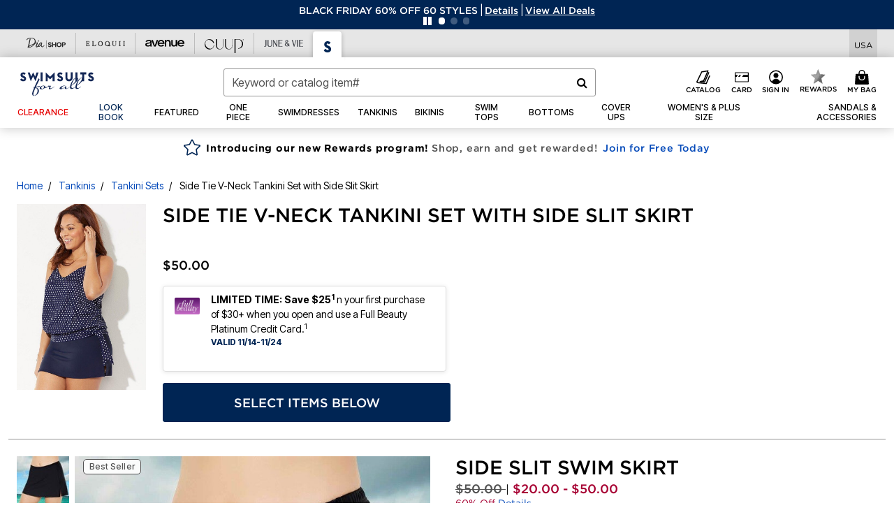

--- FILE ---
content_type: text/html;charset=UTF-8
request_url: https://www.swimsuitsforall.com/products/side-tie-v-neck-tankini-set-with-side-slit-skirt/2400-01438-9999.html
body_size: 65916
content:












<!DOCTYPE html>
<html lang="en">
<head><!-- INSERT BY TRANSFORMER. SELECTOR=head,LOCATION=prepend --><script src="https://rapid-cdn.yottaa.com/rapid/lib/QSqpQVegm7uhaA.js"></script><!-- INSERT BY TRANSFORMER. SELECTOR=head,LOCATION=prepend --><script>
Yo.configure({scan:[
            'img',
            'source',
            'picture',
            'script',
           'iframe'
        ]});
</script><!-- INSERT BY TRANSFORMER. SELECTOR=head,LOCATION=prepend --><script>
  Yo.sequence.event.loadEvents([{
                    eventName: 'load',
                    eventObject: window
                }, {
                    eventName: 'DOMContentLoaded',
                    eventObject: document
                }, {
                    eventName: 'readystatechange',
                    eventObject: document
                }]);
</script>

<script>

(function(){
window.Constants = {"AVAIL_STATUS_IN_STOCK":"IN_STOCK","AVAIL_STATUS_PREORDER":"PREORDER","AVAIL_STATUS_BACKORDER":"BACKORDER","AVAIL_STATUS_NOT_AVAILABLE":"NOT_AVAILABLE"};
window.Resources = {"I_AGREE":"I Agree","CLOSE":"Close","NO_THANKS":"No, thanks","OK":"OK","ARE_YOU_HUMAN":"Are you a Human Being?","SHIP_QualifiesFor":"This shipment qualifies for","CC_LOAD_ERROR":"Couldn't load credit card!","COULD_NOT_SAVE_ADDRESS":"Could not save address. Please check your entries and try again.","REG_ADDR_ERROR":"Could Not Load Address","BONUS_PRODUCT":"You've got a free gift! Choose your item and add it to your bag.","BONUS_PRODUCTS":"Bonus Products","SELECT_BONUS_PRODUCTS":"Select Bonus Products","SELECT_BONUS_PRODUCT":"product.selectbonusproduct","BONUS_PRODUCT_MAX":"The maximum number of bonus products has been selected. Please remove one in order to add additional bonus products.","BONUS_PRODUCT_TOOMANY":"You have selected too many bonus products. Please change the quantity.","BONUS_PRODUCTS_SELETED":"bonus products. Please change the quantity.","BONUS_PRODUCT_SELETED":"bonus product. Please change the quantity.","BONUS_PRODUCT_ERROR":"You have selected more than","BONUS_PRODUCT_EMPTY":"Please choose bonus products from above list.","SIMPLE_SEARCH":"Enter Keyword or Item No.","SUBSCRIBE_EMAIL_DEFAULT":"Email Address","SHIPPING_OVERLAY_TITLE":"Shipping & Handling Summary","SALESTAX_OVERLAY_TITLE":"Taxes & Fees Summary","CHECKOUT_PLCC_OVERLAY_TITLE":"Continue to Checkout","CURRENCY_SYMBOL":"$","MISSINGVAL":"Please enter {0}","SERVER_ERROR":"Server connection failed!","MISSING_LIB":"jQuery is undefined.","BAD_RESPONSE":"Something went wrong please try after sometime.","INVALID_PHONE":"Please enter a valid phone number.","INVALID_CVN":"CVV Error","REMOVE":"Remove","QTY":"Qty","EMPTY_IMG_ALT":"Remove","COMPARE_BUTTON_LABEL":"Compare Items","COMPARE_CONFIRMATION":"This will remove the first product added for comparison. Is that OK?","COMPARE_REMOVE_FAIL":"Unable to remove item from list","COMPARE_ADD_FAIL":"Unable to add item to list","ADD_TO_CART_FAIL":"Unable to add item '{0}' to cart","REGISTRY_SEARCH_ADVANCED_CLOSE":"Close Advanced Search","GIFT_CERT_INVALID":"Invalid gift certificate code.","GIFT_CERT_BALANCE":"Your current gift certificate balance is","GIFT_CERT_AMOUNT_INVALID":"Gift Certificate can only be purchased with a minimum of 5 and maximum of 5000","INVALID_ADDRESS1":"Please enter valid address1","INVALID_CHECKOUT_MESSAGE":"Please enter your","GIFT_CERT_MISSING":"Please enter a gift certificate code.","REWARD_CERT_MISSING":"Please enter a reward code.","REWARD_CERT_ALREADY_ADDED":"has already been added.","REWARD_CERT_NOT_FOUND":"not found.","REWARD_CERT_ALREADY_REDEEMED":"has already been redeemed.","REWARD_CERT_EXPIRED":"is expired.","REWARD_CERT_OTHER":"is not valid.","REWARD_CERT_UNKNOWN":"unknown code","REWARD_CERT_ERROR":"Attempt failed. Please renter and Submit.","REWARD_CERT_INVALID":"Invalid Reward Certificate Number","REWARD_CERT_INVALID_CARD":"You have applied a reward certificate.To complete checkout please select a Full Beauty Brands credit card.","REWARD_CERT_FULFILLED":"billing.rewardcertfulfilled","EMPTY_OWNER":"Please enter the card holder name","INVALID_OWNER":"Please enter the valid card holder name","COUPON_CODE_MISSING":"Please enter a coupon code.","COOKIES_DISABLED":"Your browser is currently not set to accept cookies. Please turn this functionality on or check if you have another program set to block cookies.","BML_AGREE_TO_TERMS":"You must agree to the terms and conditions","CHAR_LIMIT_MSG":"characters left","CONFIRM_DELETE":"Do you want to remove this {0}?","TITLE_GIFTREGISTRY":"gift registry","TITLE_ADDRESS":"address","TITLE_CREDITCARD":"credit card","SERVER_CONNECTION_ERROR":"Server connection failed!","IN_STOCK_DATE":"Expected to ship by {0}. Excluded from promotional discounts.","ITEM_STATUS_NOTAVAILABLE":"Out of Stock","INIFINITESCROLL":"Show All","STORE_NEAR_YOU":"What's available at a store near you","SELECT_STORE":"Select Store","SELECTED_STORE":"Selected Store","PREFERRED_STORE":"Preferred Store","SET_PREFERRED_STORE":"Set Preferred Store","ENTER_ZIP":"Enter ZIP Code","INVALID_ZIP":"Please enter a valid ZIP Code","INVALID_ZIP_SHORT":"Invalid Zip","SEARCH":"Search","CHANGE_LOCATION":"Change Location","CONTINUE_WITH_STORE":"Continue with preferred store","CONTINUE":"Continue","SEE_MORE":"See More Stores","SEE_LESS_STORE":"See Fewer Stores","QUICK_VIEW":"Quick Shop","QUICK_VIEW_POPUP":"Product Quick View","TLS_WARNING":"We value your security!<br/>We detected that you are using an outdated browser.<br/>Update you browser to continue a secure shopping experience.","INVALID_FONT":"Select Font","INVALID_POSITION":"Select Location","INVALID_LASTNAME":"Please enter a valid last name.","INVALID_LASTNAME_ERROR":"Error: Please enter a valid last name.","INVALID_FIRSTNAME":"Please enter a valid first name.","INVALID_FIRSTNAME_ERROR":"Error: Please enter a valid first name.","INVALID_COLOR":"Select Color","INVALID_TEXT":"Enter Text","SHARE_EMAIL":"Share this wishlist via E-mail","SHARE_EMAIL_MOBILE":"Share this item via E-mail","MIXANDMATCH_MORE_COLOR":"+ More Colors","MIXANDMATCH_LESS_COLOR":"- Less Colors","INVALID_CITY":"Please enter valid city","INVALID_NICKNAME":"Please enter valid Nickname","INVALID_ADDRESS":"Please enter valid address","SUBSCRIPTION_UPDATE_MSG":"Thanks for updating your preferences! Your changes will be processed within 7 days.","VALIDATE_REQUIRED":"Required field.","VALIDATE_REMOTE":"Please fix this field.","VALIDATE_EMAIL":"Please enter a valid email.","VALIDATE_EMAIL_ERROR":"Error: Please enter a valid email.","VALIDATE_URL":"Please enter a valid URL.","VALIDATE_DATE":"Please enter a valid date.","VALIDATE_DATEISO":"Please enter a valid date ( ISO ).","VALIDATE_NUMBER":"Please enter a valid number.","VALIDATE_ORDER_NUMBER":"Please enter a valid order number","VALIDATE_DIGITS":"Please enter only digits.","VALIDATE_CREDITCARD":"Please enter a valid credit card number.","INVALID_CREDITCARD":"Invalid Credit Card Number","VALIDATE_EQUALTO":"Please enter the same value again.","VALIDATE_MAXLENGTH":"No more than {0} characters.","VALIDATE_MINLENGTH":"Please enter at least {0} characters.","VALIDATE_RANGELENGTH":"Please enter a value between {0} and {1} characters long.","VALIDATE_RANGE":"Please enter a value between {0} and {1}.","VALIDATE_MAX":"Please enter a value less than or equal to {0}.","VALIDATE_MIN":"Please enter a value greater than or equal to {0}.","INVALID_MESSAGE":"Please enter valid message","INVALID_WEBSITE":"Please enter a valid website or catalog link","EMAIL_LABEL":"Please Enter A Valid Email","VALIDATE_CQO_NUMBER":"Please enter a valid item number including dashes.","GC_ERROR":"Couldn't validate gift card!","VALIDATE_CONFIRMEMAIL":"Emails do not match.","VALIDATE_CONFIRMPASSWORD":"Password and Confirm Password do not match.","PASSWORD":"Password","NEW_PASSWORD":"New Password","CONFIRMPASSWORD":"Confirm Password","NEWCONFIRMPASSWORD":"Confirm New Password","ERROR_CARTQUANTITY":"Number of available items is","CHECKOUT":"Checkout Now","CONTINUE_SHOPPING":"Continue Shopping","ADD_ALLTO_BAG":"Add All to Bag","ADD_TO_BAG":"ADD TO BAG","GIFTCARD_PLEASE":"Please","GIFTCARD_SELECT":"Select","GIFTCARD_ADD":"Add","GIFTCARD_NUMBER_MISSING":"Please Enter Gift Card Number.","GIFTCARD_NUMBER_PIN_MISSING":"Please Enter Gift Card Number And PIN.","GIFTCARD_PIN_MISSING":"Please Enter Gift Card PIN.","RETURN_ERROR":"Please select return QTY and reason","PLEASE_SELECT":"Please Select","RETURN_EMPTY_ERROR":"Please select atleast one item for return","EMAIL_SUBSCRIPTION_FAILED":"We experienced an error in capturing your request. Please try again later.","CATALOG_PREF_ERROR":"Please select at least one sister brand","INVALID_GIFTCARD_PIN":"Please enter your PIN number.","INVALID_GIFTCARD_NUMBER":"Please enter your card number.","INVALID_PASSWORD":"Please Enter at least 1 letter and 1 number.","INVALID_PASSWORD_MATCH":"Does not match new password","INVALID_PASSWORD_LENGTH":"Password must be 8-16 characters.","INVALID_EMAIL_MATCH":"Does not match email address","PLEASE_SELECT_SIZE":"Please Select Size","PLEASE_SELECT_COLOR":"Please Select Color","SELECT_COLOR_SIZE":"Please Select Color & Size","SPS_TOPBOTTOM_COLOR_SIZE":"PLEASE SELECT COLOR, TOP AND BOTTOM SIZE","SPS_TOPBOTTOM_SIZE":"PLEASE SELECT TOP AND BOTTOM SIZE","SPS_TOP_COLOR_BOTTOM_SIZE":"PLEASE SELECT COLOR AND BOTTOM SIZE","SPS_TOP_COLOR_SIZE":"PLEASE SELECT COLOR AND TOP SIZE","SPS_BOTTOM_SIZE":"PLEASE SELECT BOTTOM SIZE","SPS_TOP_SIZE":"PLEASE SELECT TOP SIZE","SPS_TOP_COLOR":"PLEASE SELECT COLOR","VALIDATE_MULTIPLEEMAILS":"Please enter the valid email address.","CHECKOUT_PAYPAL_CONTINUE":"Continue with paypal","CHECKOUT_PAYPAL_CONTINUE_WITH":"Continue with","PLACE_ORDER":"Place Order","CHECKOUT_CONTINUE":"Continue","CHECKOUT_REQUIRED_CONTINUE":"Please complete all fields to continue","CHECKOUT_REQUIRED_SHIPPING":"We currently do not ship to this location.","CHECKOUT_AVALARA_TAX_ERROR":"Combination of zip code and state selection is invalid. Please update and try again.","CHECKOUT_INVALID_ADDRESS":"Please enter valid address.","CHARACTER_LIMIT_REACHED":"you have reached the limit","COUPON_CODE_APPLY":"Apply","COUPON_CODE_APPLIED":"Applied","COUPON_CODE_COPIED":"Copied","VALIDATE_SSN":"Please Enter Valid SSN","CURRENT_PASSWORD":"Current Password","PHONE_REQ_MESSAGE":"Mobile Number","UPDATE":"Update","CLICK_HERE":"Click here","READ_MORE":"Read More","SEE_LESS":"See Less","SEE_DETAILS":"See Details","SHOP_NOW":"Product Details","HIDE_OPTIONS":"Hide Details","SHOP_NOW_CLOSE":"Close","READ_LESS":"Read Less","SEE_REVIEWS":"Click To See Reviews","SEE_REVIEWS_CLOSE":"Click To Close","ADDED_TO_WISHLIST":"Added to Wishlist","ADDED_TO_WISHLIST_TITLE":"Added this product to wishlist","ADD_TO_WISHLIST":"Add to Wishlist","ADD_TO_WISHLIST_TITLE":"Add this product to wishlist","WCAG_ARIALABEL_DIALOG":"Subscription options, opens modal dialog","MEGANAV_RECOMMENDATION_TEXT":"RECOMMENDED JUST FOR YOU","RECOMMENDATION_BESTSELLER":"Best Sellers","RECOMMENDATION_REC_FOR_YOU":"Recommended For You","RECOMMENDATION_THIS_WEEK":"This Week","RECOMMENDATION_THIS_WEEKS":"This Week's","RECOMMENDATION_TRENDING":"Trending","RECOMMENDATION_TRENDING_TODAY":"Trending Today","RECOMMENDATION_TRENDING_NOW":"Trending Now","RECOMMENDATION_YOU_MAY_LIKE":"product.youmaylike","GLOBALE_CONTAINER_HEADING":"Shipping To","CHECKOUT_SMS_VIBES_ERROR_MSG":"Due to a technical issue we were unable to sign you up for texts. Please re-enter your mobile number to get the latest offers & updates.","CHECKOUT_SMS_VIBES_REENTER_TXT":"Re-enter My Mobile Number","PERKS_REACTIVATED":"Your Catherines Perks Membership has been reactivated!","PERKS_PAYMENT_DECLINED":"Your payment method was declined.","IN_STOCK":"In Stock","QTY_IN_STOCK":"{0} Item(s) in Stock","PREORDER":"Pre-Order","QTY_PREORDER":"{0} item(s) are available for pre-order.","REMAIN_PREORDER":"The remaining items are available for pre-order.","BACKORDER":"Back Order","QTY_BACKORDER":"Back order {0} item(s)","REMAIN_BACKORDER":"The remaining items are available on back order.","NOT_AVAILABLE":"Out of Stock","REMAIN_NOT_AVAILABLE":"This product is no longer available in the quantity selected.(FYI)"};
window.Urls = {"appResources":"/on/demandware.store/Sites-oss-Site/default/Resources-Load","pageInclude":"/on/demandware.store/Sites-oss-Site/default/Page-Include","continueUrl":"https://www.swimsuitsforall.com/on/demandware.store/Sites-oss-Site/default/Product-Detail","staticPath":"/on/demandware.static/Sites-oss-Site/-/default/v1763898999134/","addGiftCert":"/giftcertpurchase","minicartGC":"/on/demandware.store/Sites-oss-Site/default/GiftCert-ShowMiniCart","addProduct":"/on/demandware.store/Sites-oss-Site/default/Cart-AddProduct","persisBasketCS":"/on/demandware.store/Sites-oss-Site/default/Cart-PrepareBasketForCustomerService?format=ajax","minicart":"/on/demandware.store/Sites-oss-Site/default/Cart-MiniCart","cartShow":"/cart","cartSFRAShow":"/cart","quickOrderShow":"/quick-order","giftRegAdd":"https://www.swimsuitsforall.com/on/demandware.store/Sites-oss-Site/default/Address-GetAddressDetails?addressID=","paymentsList":"https://www.swimsuitsforall.com/wallet","addressesList":"https://www.swimsuitsforall.com/addressbook","wishlistAddress":"https://www.swimsuitsforall.com/on/demandware.store/Sites-oss-Site/default/Wishlist-SetShippingAddress","deleteAddress":"/on/demandware.store/Sites-oss-Site/default/Address-Delete","getProductUrl":"/on/demandware.store/Sites-oss-Site/default/Product-Show","getPdpFooter":"/on/demandware.store/Sites-oss-Site/default/Product-pdpFooter","getBonusProducts":"/on/demandware.store/Sites-oss-Site/default/ProductSG-GetBonusProducts","addBonusProduct":"/on/demandware.store/Sites-oss-Site/default/Cart-AddBonusProduct","getSetItem":"/on/demandware.store/Sites-oss-Site/default/ProductSG-GetSetItem","productDetail":"/on/demandware.store/Sites-oss-Site/default/ProductSG-Detail","getAvailability":"/on/demandware.store/Sites-oss-Site/default/ProductSG-GetAvailability","subscribePopUP":"/on/demandware.store/Sites-oss-Site/default/EmailSubscription-GuestSubscribeModal","removeImg":"/on/demandware.static/Sites-oss-Site/-/default/dw635be307/images/icon_remove.gif","searchsuggest":"/on/demandware.store/Sites-oss-Site/default/Search-GetSuggestions?format=ajax","productNav":"/on/demandware.store/Sites-oss-Site/default/ProductSG-Productnav","summaryRefreshURL":"/on/demandware.store/Sites-oss-Site/default/COBilling-UpdateSummary?format=ajax","basketRefreshURL":"/on/demandware.store/Sites-oss-Site/default/COBilling-UpdateBasketInfo","summary":"/revieworder","billingSelectCC":"https://www.swimsuitsforall.com/on/demandware.store/Sites-oss-Site/default/COBilling-SelectCreditCard","updateAddressDetails":"https://www.swimsuitsforall.com/on/demandware.store/Sites-oss-Site/default/COShipping-UpdateAddressDetails","updateAddressDetailsBilling":"https://www.swimsuitsforall.com/on/demandware.store/Sites-oss-Site/default/COBilling-UpdateAddressDetails","shippingMethodsJSON":"https://www.swimsuitsforall.com/on/demandware.store/Sites-oss-Site/default/COShipping-GetApplicableShippingMethodsJSON?format=ajax","shippingMethodsList":"https://www.swimsuitsforall.com/on/demandware.store/Sites-oss-Site/default/COShipping-UpdateShippingMethodList?format=ajax","selectShippingMethodsList":"https://www.swimsuitsforall.com/on/demandware.store/Sites-oss-Site/default/COShipping-SelectShippingMethod","resetPaymentForms":"/on/demandware.store/Sites-oss-Site/default/COBilling-ResetPaymentForms","paypalIncontext":"/on/demandware.store/Sites-oss-Site/default/Paypal-IncontextCheckout?checkoutFromtCart=false","expressSubmit":"/expressorderconfirmation","compareShow":"/compare","compareAdd":"/on/demandware.store/Sites-oss-Site/default/Compare-AddProduct","compareRemove":"/on/demandware.store/Sites-oss-Site/default/Compare-RemoveProduct","compareEmptyImage":"/on/demandware.static/Sites-oss-Site/-/default/dw684a66c5/images/comparewidgetempty.png","giftCardCheckBalance":"https://www.swimsuitsforall.com/on/demandware.store/Sites-oss-Site/default/COBilling-GetGiftCertificateBalance","redeemGiftCert":"https://www.swimsuitsforall.com/on/demandware.store/Sites-oss-Site/default/COBilling-RedeemGiftCertificateJson","addCoupon":"https://www.swimsuitsforall.com/on/demandware.store/Sites-oss-Site/default/Cart-AddCouponJson","storesInventory":"/on/demandware.store/Sites-oss-Site/default/StoreInventory-Inventory","setPreferredStore":"/on/demandware.store/Sites-oss-Site/default/StoreInventory-SetPreferredStore","getPreferredStore":"/on/demandware.store/Sites-oss-Site/default/StoreInventory-GetPreferredStore","setStorePickup":"/on/demandware.store/Sites-oss-Site/default/StoreInventory-SetStore","setZipCode":"/on/demandware.store/Sites-oss-Site/default/StoreInventory-SetZipCode","getZipCode":"/on/demandware.store/Sites-oss-Site/default/StoreInventory-GetZipCode","billing":"/billing","expressBilling":"/on/demandware.store/Sites-oss-Site/default/COBilling-ExpressBilling","setSessionCurrency":"/on/demandware.store/Sites-oss-Site/default/Currency-SetSessionCurrency","addEditAddress":"/on/demandware.store/Sites-oss-Site/default/COShippingMultiple-AddEditAddressJSON","rateLimiterReset":"/on/demandware.store/Sites-oss-Site/default/RateLimiter-HideCaptcha","csrffailed":"/on/demandware.store/Sites-oss-Site/default/CSRF-Failed","logInRedirect":"/my-account","logIn":"https://www.swimsuitsforall.com/register","home":"/home","giftCardBalanceCheck":"/giftcard","specialProductSetATS":"/on/demandware.store/Sites-oss-Site/default/ProductSG-SpecialProductSetATS","customerInfo":"https://www.swimsuitsforall.com/on/demandware.store/Sites-oss-Site/default/Home-IncludeCustomerInfo","productVariantATS":"/on/demandware.store/Sites-oss-Site/default/ProductSG-ProductVariantATS","shippingStart":"/shipping","removeCoupon":"https://www.swimsuitsforall.com/on/demandware.store/Sites-oss-Site/default/Cart-RemoveCouponJson","removeRewardCode":"https://www.swimsuitsforall.com/on/demandware.store/Sites-oss-Site/default/COBilling-RemoveRewardCode","redeemADSCert":"https://www.swimsuitsforall.com/on/demandware.store/Sites-oss-Site/default/COBilling-CheckRewardBalance","validateDeferCode":"https://www.swimsuitsforall.com/on/demandware.store/Sites-oss-Site/default/COBilling-ValidateDeferPayment","poExclusion":"https://www.swimsuitsforall.com/on/demandware.store/Sites-oss-Site/default/COShipping-GetPOBoxItems","getCartAvailability":"/on/demandware.store/Sites-oss-Site/default/ProductSG-GetCartAvailability?format=ajax","basketUpdaeteList":"https://www.swimsuitsforall.com/on/demandware.store/Sites-oss-Site/default/COShipping-UpdateBasketInfo","shipExclusion":"https://www.swimsuitsforall.com/on/demandware.store/Sites-oss-Site/default/COShipping-GetExcepItems","updateShipException":"https://www.swimsuitsforall.com/on/demandware.store/Sites-oss-Site/default/COShipping-UpdateShipException","applyGiftCard":"https://www.swimsuitsforall.com/on/demandware.store/Sites-oss-Site/default/COBilling-ApplyGiftCard","removeGiftCard":"https://www.swimsuitsforall.com/on/demandware.store/Sites-oss-Site/default/COBilling-RemoveGiftCard","validatePLCCBillingAddress":"https://www.swimsuitsforall.com/on/demandware.store/Sites-oss-Site/default/COBilling-ValidateBillingAddressForPLCC","subscribe":"https://www.swimsuitsforall.com/email-preferences","updateSubscription":"https://www.swimsuitsforall.com/on/demandware.store/Sites-oss-Site/default/EmailSubscription-UpdateSubscription","guestEmailUnsubscrbe":"https://www.swimsuitsforall.com/on/demandware.store/Sites-oss-Site/default/EmailSubscription-SendEmailToMWForUnsubscription","emailFrequencyModal":"https://www.swimsuitsforall.com/on/demandware.store/Sites-oss-Site/default/EmailSubscription-FrequencyModal","deleteCreditCardOverLay":"https://www.swimsuitsforall.com/on/demandware.store/Sites-oss-Site/default/PaymentInstruments-DeleteCreditCardOverLay","guestEmailSubscription":"https://www.swimsuitsforall.com/email-subscription","checkoutModalStep2":"https://www.swimsuitsforall.com/on/demandware.store/Sites-oss-Site/default/Credit-CheckoutModalStep2","termsAndConditions":"https://www.swimsuitsforall.com/on/demandware.store/Sites-oss-Site/default/Credit-TermsAndConditions","updateBilling":"https://www.swimsuitsforall.com/on/demandware.store/Sites-oss-Site/default/COBilling-UpdateBilling","madeOffer":"https://www.swimsuitsforall.com/on/demandware.store/Sites-oss-Site/default/Credit-MadeOffer","showPromotionDetails":"/on/demandware.store/Sites-oss-Site/default/OffersCoupons-ShowDetails","applyCouponCode":"https://www.swimsuitsforall.com/on/demandware.store/Sites-oss-Site/default/OffersCoupons-ApplyCouponCode","giftCardLookup":"https://www.swimsuitsforall.com/on/demandware.store/Sites-oss-Site/default/GiftCards-GiftCheckBalance","getProductSetPrice":"/on/demandware.store/Sites-oss-Site/default/ProductSG-GetProductSetPrice","clearAddressForm":"/on/demandware.store/Sites-oss-Site/default/Address-ClearAddressForm","wishlistShow":"/wishlist","includebrandlogos":"/on/demandware.store/Sites-oss-Site/default/Home-IncludeBrandLogos?format=ajax","guestEPLookupResult":"/on/demandware.store/Sites-oss-Site/default/EmailSubscription-GuestEmailPreferencesLookupResult","verintMuteRecording":"/on/demandware.store/Sites-oss-Site/default/Verint-MuteRecording","verintUnmuteRecording":"/on/demandware.store/Sites-oss-Site/default/Verint-UnmuteRecording","checkoutCouponLineItems":"/on/demandware.store/Sites-oss-Site/default/Cart-CheckoutCouponLineItems","productVariation":"/on/demandware.store/Sites-oss-Site/default/ProductSG-Variation","passwordReset":"https://www.swimsuitsforall.com/passwordreset","getCityStateOptions":"https://www.swimsuitsforall.com/on/demandware.store/Sites-oss-Site/default/Address-GetCityStateOptions","getProductReviews":"https://www.swimsuitsforall.com/getproductreviews","getProductQA":"https://www.swimsuitsforall.com/getproductqa","countrySelectionModal":"https://www.swimsuitsforall.com/on/demandware.store/Sites-oss-Site/default/Globale-CountrySelectionModal","tealiumData":"https://www.swimsuitsforall.com/on/demandware.store/Sites-oss-Site/default/Tealium_utag-RenderTealium?format=ajax","getPDPRecommendation":"/on/demandware.store/Sites-oss-Site/default/ProductSG-GetPDPRecommendation?format=ajax","loadingImage":"/on/demandware.static/Sites-oss-Site/-/default/dw8a85aede/images/loading.png","loadingSquareImage":"/on/demandware.static/Sites-oss-Site/-/default/dw3f6a2bd3/images/loading-square.png","addToWishlist":"https://www.swimsuitsforall.com/on/demandware.store/Sites-oss-Site/default/Wishlist-Add","removeFromWishlist":"https://www.swimsuitsforall.com/on/demandware.store/Sites-oss-Site/default/Wishlist-Remove","getPLCCBrandData":"https://www.swimsuitsforall.com/on/demandware.store/Sites-oss-Site/default/Tealium_utag-GetPLCCBrandData","updateGiftCardBalance":"https://www.swimsuitsforall.com/on/demandware.store/Sites-oss-Site/default/COBilling-UpdateGiftCardBalance","getCheckoutUtagData":"https://www.swimsuitsforall.com/on/demandware.store/Sites-oss-Site/default/COCustomer-CheckoutUtagData","megaNavRecommURL":"https://www.swimsuitsforall.com/on/demandware.store/Sites-oss-Site/default/MegaNavProductRecomm-MegaNavProductJson","customHamMenuURL":"https://www.swimsuitsforall.com/on/demandware.store/Sites-oss-Site/default/Home-GetCustomHamburgerMenu?format=ajax","directCheckout":"https://www.swimsuitsforall.com/directCheckout","globalECheckout":"/on/demandware.store/Sites-oss-Site/default/Globale-GlobaleCheckout","globalEConfirmationAnalytics":"https://www.swimsuitsforall.com/on/demandware.store/Sites-oss-Site/default/Tealium_utag-GlobalEConfirmationAnalytics","acquisitionRequest":"/on/demandware.store/Sites-oss-Site/default/Acquisition-Subscribe","checkoutSubscription":"https://www.swimsuitsforall.com/on/demandware.store/Sites-oss-Site/default/Acquisition-CheckoutSubscription","checkoutSubscriptionAttn":"https://www.swimsuitsforall.com/on/demandware.store/Sites-oss-Site/default/Attentive-CheckoutSubscription","globalECartUSDUtagData":"https://www.swimsuitsforall.com/on/demandware.store/Sites-oss-Site/default/Page-getUSDUtagData?pagetype=Cart","globalECheckoutUSDUtagData":"https://www.swimsuitsforall.com/on/demandware.store/Sites-oss-Site/default/Page-getUSDUtagData?pagetype=checkout","checkOrderStatus":"https://www.swimsuitsforall.com/on/demandware.store/Sites-oss-Site/default/Globale-CheckOrderStatus","checkGEWelcomeCookie":"https://www.swimsuitsforall.com/on/demandware.store/Sites-oss-Site/default/Page-CheckGEWelcomeCookie?format=ajax","EDSprescreenDetails":"https://www.swimsuitsforall.com/on/demandware.store/Sites-oss-Site/default/PLCC-prescreenDetails","getCouponsAndRewards":"https://www.swimsuitsforall.com/on/demandware.store/Sites-oss-Site/default/Cart_SFRA-getCouponsAndRewards","getReviewShipAndPayment":"https://www.swimsuitsforall.com/on/demandware.store/Sites-oss-Site/default/COCustomer-ReviewShipAndPayment","updatePerksAutoRenewal":"https://www.swimsuitsforall.com/on/demandware.store/Sites-oss-Site/default/PerksSubscriptions-UpdatePerks","generateCSRFToken":"https://www.swimsuitsforall.com/on/demandware.store/Sites-oss-Site/default/CSRF_SFRA-Generate","multiTenderMoreWaysToEarn":"https://www.swimsuitsforall.com/on/demandware.store/Sites-oss-Site/default/Account-MultiTenderMoreWaysToEarn","trackFBBRewardsSuccessEvents":"https://www.swimsuitsforall.com/on/demandware.store/Sites-oss-Site/default/Product-TrackFBBRewardsSuccessEvents","diamondrewardsPopup":"https://www.swimsuitsforall.com/on/demandware.store/Sites-oss-Site/default/DiamondRewards-ShowPopup","diamondrewardsPLCCDeclined":"https://www.swimsuitsforall.com/on/demandware.store/Sites-oss-Site/default/DiamondRewards-PLCCDeclined"};
window.SitePreferences = {"PLCC_BRAND_STORENAMES":{"rm":"Roaman's","jl":"Jessica London","el":"Full Beauty","ww":"Woman Within","ks":"King Size","bh":"Brylane Home","sa":"Full Beauty","fo":"Full Beauty","os":"Full Beauty","ca":"Catherines","ia":"Full Beauty","sh":"Full Beauty","aa":"Full Beauty","jv":"Full Beauty","jb":"Full Beauty","zq":"Full Beauty","da":"Full Beauty","av":"Full Beauty","cp":"Full Beauty"},"BRAND_STORENAMES":{"rm":"Plus Size Clothing, Fashion That Fits | Roaman's","jl":"Jessica London","el":"Ellos","ww":"Woman Within","ks":"King Size","bh":"Brylane Home","sa":"Swimsuits for all","fo":"Fullbeauty outlet","os":"One stop plus","ca":"Catherines","ia":"Intimates for all","sh":"Shoes for all","aa":"Active for all","jv":"June And Vie","jb":"Joe Browns","zq":"Eloquii","da":"Dia Shop","av":"Avenue","cp":"Cuup"},"PRODUCT_NAV_ENABLED":true,"LISTING_INFINITE_SCROLL":false,"LISTING_REFINE_SORT":true,"STORE_PICKUP":false,"POBOX_EXCLUSIONS":"PO Box,po box,POBox,POBOX,PO BOX,PO box,P.O.Box,p.o. box,P.O.Box,P.O.BOX,P.O. BOX,P.O. box,P. O. Box,P. O.Box,P. O. BOX,POB,P.O.B,P. O. B,P.O.B.,P. O. B.,Post Box,PostBox,PostOfficeBox,Post Office Box,PostOffice Box,Post OfficeBox,PostOfficeBin,Post Office Bin,Post OfficeBin,PostOffice Bin,Post Box#,PostBox#,PostBox #,Post Box,p o box,P.O BOX","COOKIE_HINT":false,"CHECK_TLS":false,"TEALIUM_ENABLED":true,"VERINT_ENABLED":true,"PLP_LAZY_LOAD_ENABLED":true,"PLP_LAZY_LOAD_SETTINGS":"{\n    \"default\" : {              \n       \"threshold\": 300,      \n        \"tiles_per_load\": 12    \n   }\n}","LOGIN_REDIRECT":"","PDP_REVIEWS_SHOWN_INITIALLY":10,"NARVAR_RETURNS_ENABLED":false,"CUSTOM_HAMBURGER_MENU_PREF":{"enableAjax":false,"enableCustomMenu":false},"SHOW_QUICK_VIEW":false,"AFFIRM_ENABLED":true,"RECOMMENDATION_TITLES":{"confirmation":"You may also like","noSearchResults":"Trending Now","addToCartOverlay":"You may also like","cart":"You may also like","pdp":"You may also like","errorPage":"Trending Now","emptyCart":"Trending Now","megaMenu":"You may also like","homePage":"<span class='trending'>Trending  </span><span class='week'>This Week</span>"},"GLOBALE_RETURNS_URL":"https://web.global-e.com/returns/portal/mZJW","GLOBALE_LOOKPUP_URL":"https://web.global-e.com/Order/Track/mZJW","GLOBALE_ENABLED":true,"GLOBALE_IS_PHASE2":true,"GLOBALE_OPERATED_COUNTRY":false,"GLOBALE_ANALYTICS_ORDER_CONFIRMATION_RETRY":8,"GLOBALE_ORDER_CONFIRMATION_SPINNER":false,"GLOBALE_ADOBE_TARGET_CONFIG":"{\n\t\"isEnabled\": false,\n\t\"shipsTo\": \"Ships to\",\n\t\"usMsg\": \"from the United States\",\n\t\"weAccept\": \"We accept payments from\",\n\t\"freeExchange\": \"Free exchanges within 60 days of purchase.\",\n\t\"AU\": {\n\t\t\"orderInDays\": \"Orders typically arrive in 9-10 days with express shipping.\",\n\t\t\"importDuty\": \"(includes import duty and tax.)\",\n\t\t\"paymentIconContentAssetId\": \"globale-payment-description-au\",\n\"flagUrl\": \"/on/demandware.static/-/Sites-oss-Library/default/dw672ed6f2/australia-ge-at.svg\"\n\t},\n\t\"CA\": {\n\t\t\"orderInDays\": \"Orders typically arrive in 7 days with express shipping.\",\n\t\t\"importDuty\": \"(includes import duty)\",\n\t\t\"paymentIconContentAssetId\": \"globale-payment-description-ca\",\n\"flagUrl\": \"/on/demandware.static/-/Sites-oss-Library/default/dw672ed6f2/canada-ge-at.svg\"\n\t},\n\t\"MX\": {\n\t\t\"orderInDays\": \"Orders typically arrive in 7 days with express shipping.\",\n\t\t\"importDuty\": \"(includes import duty and tax.)\",\n\t\t\"paymentIconContentAssetId\": \"globale-payment-description-mx\",\n\"flagUrl\": \"/on/demandware.static/-/Sites-oss-Library/default/dw672ed6f2/mexico-ge-at.svg\"\n\t}\n}","PLCCPRESCREENREDESIGN_ENABLED":true,"BRAND_SITE_MAPPING":"{\"www.womanwithin.com\":[{\"siteid\":\"womanwithin\",\"prefix\":\"ww\"}],\"ww\":[{\"siteid\":\"womanwithin\",\"prefix\":\"ww\",\"cs\":\"womanwithin\",\"brandHost\":\"www.womanwithin.com\",\"dtmCid\":\"2532\",\"dtmCmagic\":\"9824f9\"}],\"www.kingsize.com\":[{\"siteid\":\"kingsize\",\"prefix\":\"ks\"}],\"ks\":[{\"siteid\":\"kingsize\",\"prefix\":\"ks\",\"cs\":\"kingsize\",\"brandHost\":\"www.kingsize.com\",\"dtmCid\":\"2533\",\"dtmCmagic\":\"4de754\"}],\"www.brylanehome.com\":[{\"siteid\":\"brylanehome\",\"prefix\":\"bh\"}],\"bh\":[{\"siteid\":\"brylanehome\",\"prefix\":\"bh\",\"cs\":\"brylanehome\",\"brandHost\":\"www.brylanehome.com\",\"dtmCid\":\"2535\",\"dtmCmagic\":\"0747b9\"}],\"www.jessicalondon.com\":[{\"siteid\":\"jessicalondon\",\"prefix\":\"jl\"}],\"jl\":[{\"siteid\":\"jessicalondon\",\"prefix\":\"jl\",\"cs\":\"jessicalondon\",\"brandHost\":\"www.jessicalondon.com\",\"dtmCid\":\"2536\",\"dtmCmagic\":\"f7ac67\"}],\"www.roamans.com\":[{\"siteid\":\"roamans\",\"prefix\":\"rm\"}],\"rm\":[{\"siteid\":\"roamans\",\"prefix\":\"rm\",\"cs\":\"roamans\",\"brandHost\":\"www.roamans.com\",\"dtmCid\":\"2534\",\"dtmCmagic\":\"7827d1\"}],\"www.ellos.us\":[{\"siteid\":\"ellos\",\"prefix\":\"el\"}],\"el\":[{\"siteid\":\"ellos\",\"prefix\":\"el\",\"cs\":\"ellos\",\"brandHost\":\"www.ellos.us\",\"dtmCid\":\"63234\",\"dtmCmagic\":\"e417ef\"}],\"www.swimsuitsforall.com\":[{\"siteid\":\"swimsuitsforallfull\",\"prefix\":\"sa\"}],\"sa\":[{\"siteid\":\"swimsuitsforallfull\",\"prefix\":\"sa\",\"cs\":\"swimsuitsforallfull\",\"brandHost\":\"www.swimsuitsforall.com\",\"dtmCid\":\"63235\",\"dtmCmagic\":\"f39dfe\"}],\"www.fullbeauty.com\":[{\"siteid\":\"outlet\",\"prefix\":\"fo\"}],\"fo\":[{\"siteid\":\"outlet\",\"prefix\":\"fo\",\"cs\":\"outlet\",\"brandHost\":\"www.fullbeauty.com\",\"dtmCid\":\"2538\",\"dtmCmagic\":\"1bf0c5\"}],\"www.catherines.com\":[{\"siteid\":\"catherines\",\"prefix\":\"ca\"}],\"ca\":[{\"siteid\":\"catherines\",\"prefix\":\"ca\",\"cs\":\"catherines\",\"brandHost\":\"www.catherines.com\",\"dtmCid\":\"81278\",\"dtmCmagic\":\"1271b9\"}],\"www.shoesforall.com\":[{\"siteid\":\"shoesforall\",\"prefix\":\"sh\"}],\"sh\":[{\"siteid\":\"shoesforall\",\"prefix\":\"sh\",\"cs\":\"shoesforall\",\"brandHost\":\"www.shoesforall.com\",\"dtmCid\":\"81373\",\"dtmCmagic\":\"c1e2ef\"}],\"www.intimatesforall.com\":[{\"siteid\":\"intimatesforall\",\"prefix\":\"ia\"}],\"ia\":[{\"siteid\":\"intimatesforall\",\"prefix\":\"ia\",\"cs\":\"intimatesforall\",\"brandHost\":\"www.intimatesforall.com\",\"dtmCid\":\"81372\",\"dtmCmagic\":\"c18a6d\"}],\"www.onestopplus.com\":[{\"siteid\":\"onestopplus\",\"prefix\":\"os\"}],\"os\":[{\"siteid\":\"onestopplus\",\"prefix\":\"os\",\"cs\":\"onestopplus\",\"brandHost\":\"www.onestopplus.com\",\"dtmCid\":\"81279\",\"dtmCmagic\":\"174730\"}],\"www.activeforall.com\":[{\"siteid\":\"activeforall\",\"prefix\":\"aa\"}],\"aa\":[{\"siteid\":\"activeforall\",\"prefix\":\"aa\",\"cs\":\"activeforall\",\"brandHost\":\"www.activeforall.com\",\"dtmCid\":\"82191\",\"dtmCmagic\":\"bf09e1\"}],\"www.juneandvie.com\":[{\"siteid\":\"juneandvie\",\"prefix\":\"jv\"}],\"jv\":[{\"siteid\":\"juneandvie\",\"prefix\":\"jv\",\"cs\":\"juneandvie\",\"brandHost\":\"www.juneandvie.com\",\"dtmCid\":\"82378\",\"dtmCmagic\":\"822ee2\"}],\"www.eloquii.com\":[{\"siteid\":\"eloquii\",\"prefix\":\"zq\"}],\"zq\":[{\"siteid\":\"eloquii\",\"prefix\":\"zq\",\"cs\":\"eloquii\",\"brandHost\":\"www.eloquii.com\",\"dtmCid\":\"2618\",\"dtmCmagic\":\"17F98D\"}],\"www.shopcuup.com\":[{\"siteid\":\"cuup\",\"prefix\":\"cp\"}],\"cp\":[{\"siteid\":\"cuup\",\"prefix\":\"cp\",\"cs\":\"cuup\",\"brandHost\":\"www.shopcuup.com\",\"dtmCid\":\"82960\",\"dtmCmagic\":\"F15DCD\"}],\"shop.dia.com\":[{\"siteid\":\"dia\",\"prefix\":\"da\"}],\"da\":[{\"siteid\":\"dia\",\"prefix\":\"da\",\"cs\":\"dia\",\"brandHost\":\"shop.dia.com\",\"dtmCid\":\"83570\",\"dtmCmagic\":\"09eb90\"}],\"www.avenue.com\":[{\"prefix\":\"av\",\"siteid\":\"avenue\"}],\"av\":[{\"cs\":\"avenue\",\"siteid\":\"avenue\",\"prefix\":\"av\",\"brandHost\":\"www.avenue.com\",\"dtmCid\":\"83809\",\"dtmCmagic\":\"a05c1f\"}],\"www.joebrowns.us\":[{\"prefix\":\"jb\",\"siteid\":\"joebrowns\"}],\"jb\":[{\"brandHost\":\"www.joebrowns.us\",\"dtmCid\":\"84825\",\"prefix\":\"jb\",\"siteid\":\"joebrowns\",\"cs\":\"joebrowns\",\"dtmCmagic\":\"5247fb\"}]}","GLOBALE_EXCLUDED_COUNTRIES":"US,PR,AS,VI,GU","ENABLE_NEW_CA_PERKS_FLOW":true,"ADS_RC_REGEX":"^(rw|RW)","CA_RC_REGEX":"^(x|X|rc|RC)","US_ADDRESS_AUTOCOMPLETE_URL":"https://us-autocomplete-pro.api.smarty.com/lookup?license=us-autocomplete-pro-cloud&prefer_geolocation=none&source=all&key=155001342186853405","US_ADDRESS_VALIDATION_URL":"https://us-street.api.smarty.com/street-address?match=invalid&license=us-core-cloud&key=","enableSmartyAutocomplete":false,"enableSmartyValidation":false,"enableAttentiveSmsSignUpCheckboxOnCheckout":true,"showSmsSignUpCheckboxOnCheckout":false,"geEnabledByBrand":true,"FBB_REWARDS_ENABLED":true,"FBB_ATTENTIVE_CREATIVE_ID":null,"diamondRewardsEnabledByBrand":true};
}());
</script>
<!--[if gt IE 9]><!-->
<script>//common/scripts.isml</script>
<script defer src="/on/demandware.static/Sites-oss-Site/-/default/v1763898999134/js/main.js" type="text/javascript"></script>

    <script defer src="/on/demandware.static/Sites-oss-Site/-/default/v1763898999134/js/productDetail.js" data-yo-type="text/javascript" type="yo/sequence/chain/1">
    </script>


<!--<![endif]-->

<meta charset=UTF-8>

<meta http-equiv="x-ua-compatible" content="IE=edge"/>

<meta name="viewport" content="width=device-width, initial-scale=1"/>


























































































































    
	
    	<script src="https://js-cdn.dynatrace.com/jstag/19223e8e12b/bf69824oqu/1d3804fcae2815f0_complete.js" crossorigin="anonymous" data-yo-type="text/javascript" type="yo/sequence/chain/1"></script>







<title>
    
    Side Tie V-Neck Tankini Set with Side Slit Skirt |
    Swimsuits For All
</title>

<meta name="description" content="Swimsuits For All"/>
<meta name="keywords" content="Swimsuits For All"/>






    
    
    
    <link rel="preload" fetchpriority="high" href="https://www.swimsuitsforall.com/dw/image/v2/BBKT_PRD/on/demandware.static/-/Sites-masterCatalog_Swimsuitsforall/default/dwc3e5182c/images/sps/hi-res/01381_4320619_24710_4214390_mc.jpg?sw=653&amp;sh=940&amp;sm=fit&amp;q=90&amp;strip=false" as="image" media="screen and (max-width: 1475px)" />




<link rel="icon" type="image/png" href="https://www.swimsuitsforall.com/on/demandware.static/Sites-oss-Site/-/default/dwa61f7942/images/sa/favicon.png" sizes="196x196" />

<link rel="preload" as="style" href="/on/demandware.static/Sites-oss-Site/-/default/v1763898999134/css/sa/global.css" />
<style>
    @import "/on/demandware.static/Sites-oss-Site/-/default/v1763898999134/css/sa/global.css";
</style>

    <link rel="stylesheet" href="/on/demandware.static/Sites-oss-Site/-/default/v1763898999134/css/sa/product/detail.css"  />

    <link rel="stylesheet" href="/on/demandware.static/Sites-oss-Site/-/default/v1763898999134/css/sa/product/productSet.css"  />



    <meta name="google-site-verification" content="50COevPyG-W3toxuw5Oc4Rt7xen9suu3VTzKjuLvcUk" />





    <script async src="https://oosmj.swimsuitsforall.com/providers/atLabel/load" onError="var fallbackScript = document.createElement('script'); fallbackScript.src='https://cdn.attn.tv/sma/dtag.js'; document.head.appendChild(fallbackScript);" data-yo-type="text/javascript" type="yo/sequence/chain/1"></script>




    
    <script defer type='text/javascript' crossorigin data-src="//consent.trustarc.com/notice?domain=fbb.com&c=teconsent&js=nj&noticeType=bb&gtm=1"></script>
    
    <script>
        // Find the script with data-src and dynamically add the src attribute
        document.addEventListener('DOMContentLoaded', function () {
            const script = document.querySelector('script[data-src]');
            if (script) {
                script.setAttribute('src', script.getAttribute('data-src'));
                script.removeAttribute('data-src');
            }
        });
    </script>






  
      
          <meta property="og:title" content="Side Tie V-Neck Tankini Set with Side Slit Skirt">
      
  
      
          <meta property="og:type" content="product">
      
  
      
          <meta property="og:url" content="https://www.swimsuitsforall.com/products/side-tie-v-neck-tankini-set-with-side-slit-skirt/2400-01438-9999.html">
      
  
      
          <meta property="og:image" content="https://www.swimsuitsforall.com/dw/image/v2/BBKT_PRD/on/demandware.static/-/Sites-masterCatalog_Swimsuitsforall/default/dwc3e5182c/images/sps/hi-res/01381_4320619_24710_4214390_mc.jpg?sw=653&amp;sh=940&amp;sm=fit&amp;q=90&amp;strip=false">
      
  
      
          <meta property="og:description" content="">
      
  
      
          <meta property="og:site_name" content="fullbeauty">
      
  
      
          <meta property="fb:admins" content="">
      
  
      
          <meta name="twitter:card" content="summary_large_image">
      
  
      
          <meta name="twitter:site" content="">
      
  
      
          <meta name="twitter:title" content="Side Tie V-Neck Tankini Set with Side Slit Skirt">
      
  
      
          <meta name="twitter:description" content="">
      
  
      
          <meta name="twitter:creator" content="">
      
  
      
          <meta name="twitter:image" content="https://www.swimsuitsforall.com/dw/image/v2/BBKT_PRD/on/demandware.static/-/Sites-masterCatalog_Swimsuitsforall/default/dwc3e5182c/images/sps/hi-res/01381_4320619_24710_4214390_mc.jpg?sw=653&amp;sh=940&amp;sm=fit&amp;q=90&amp;strip=false">
      
  
      
          <meta name="twitter:domain" content="Full Beauty">
      
  
      
          <meta name="ROBOTS" content="INDEX,FOLLOW">
      
  




<link rel="stylesheet" href="/on/demandware.static/Sites-oss-Site/-/default/v1763898999134/css/common/skin/skin.css" />

<link rel="preconnect" href="https://fonts.googleapis.com" />
<link rel="preconnect" href="https://fonts.gstatic.com" crossorigin="anonymous" />



    
    <link rel="preload" href="https://fonts.googleapis.com/css2?family=Inter+Tight:ital,wght@0,400;0,500;0,700;1,400&amp;display=swap" as="style" />
    <link rel="stylesheet" href="https://fonts.googleapis.com/css2?family=Inter+Tight:ital,wght@0,400;0,500;0,700;1,400&amp;display=swap" />



    
    
    <link id="typography-font-tracker" rel="stylesheet" type="text/css" data-href="//cloud.typography.com/7448436/6394392/css/fonts.css" />
    <script defer>
        window.addEventListener('load', function() {
            var fontTracker = document.getElementById("typography-font-tracker");
            fontTracker.setAttribute('href', fontTracker.dataset.href);
        });
    </script>


    
    
    
    <link rel="preconnect" href="https://use.typekit.net" crossorigin />
    <link rel="preload" href="https://use.typekit.net/lcd2tmm.css" as="style" />
    <link rel="stylesheet" href="https://use.typekit.net/lcd2tmm.css" />


<script defer id="sfcc-htmlHead-isml">
    window.onImageLoadError = function(element){
        if(element.classList.contains('picture-el-img')){
            var sibling = element.previousElementSibling;
            while(sibling){
                sibling.srcset = element.dataset['loadError'];
                sibling = sibling.previousElementSibling;
            }
            element.src = element.dataset['loadError'];
        }
    }
</script>


    



	
	
	

	
	






<script id="sfcc-sg-htmlHeadJS-isml" defer type="text/javascript">
	//NOTE: The following conditionals are examples, please adjust as necessary for your implementation
	//NOTE: These can be modified if you need more or less defined page IDs. Be sure to also modify the page IDs in 'TurnToHelperUtil.js', function 'getPageID'
	if('pdp-page' == 'pdp-page') {
			var turnToConfig = {
				locale: "null",
                pageId: "pdp-page",
                sku: "null",
                turntoReviewsEnabled: null,
                turntoQAEnabled: null,
                showTurnTo: null,
				gallery: {
					skus: ["null"]
				}
		};
	} else if ('pdp-page' == 'order-confirmation-page') {
			var turnToConfig = {
					locale: "null",
                    pageId: "order-confirmation-page",
                    embed: true
			}
	} else if ('pdp-page' == 'search-page') {
		var turnToConfig = {
				locale: "null",
				pageId: "search-page",
				commentsPinboardTeaser: {
					// promoButtonUrl: ""
					// skus: [],
					// tags: [],
					// brands: [],
					// onFinish: function(){}
				}
		}
	} else if ('pdp-page' == 'pinboard-page') {
		var turnToConfig = {
			locale: "null",
			pageId: "vc-pinboard-page",
			vcPinboard: {
				// Add SKUs, tags, brands, or any combination.
			}
		};
	} else {
		var turnToConfig = {
				locale: "null",
				pageId: "non-defined-page",
				commentsPinboard: {
					// skus: [],
					// tags: [],
					// brands: [],
					// onFinish: function(){}
				}
		};
	}
	window.TurnToCmd=window.TurnToCmd||function(){(TurnToCmd.q=TurnToCmd.q||[]).push( arguments)};
</script>
	<script id="sfcc-sg-htmlHeadGlobalInclude-isml" type="yo/sequence/defer/0" data-yo-src="https://widgets.turnto.com/v5/widgets/fLDuJP4u1F6PEbZsite/js/turnto.js"></script>
	
		<link href="/on/demandware.static/Sites-oss-Site/-/default/v1763898999134/css/turnto.css" type="text/css" rel="stylesheet" />
	






<script async>
    if (!window.hasOwnProperty('contentAssetInitFunctions')) { window.contentAssetInitFunctions = []; }
    window.MSInputMethodContext && document.documentMode && document.write('<script async src="/on/demandware.static/Sites-oss-Site/-/default/v1763898999134/thirdParty/ie11CustomProperties.min.js"><\/script>');
</script>






<script defer>
if (window.jQuery) {
jQuery(document).ready(function(){
if(screen.width < 768){
jQuery('#footer').append('<a href="https://www.swimsuitsforall.com" class="full-site-link">View Full Site</a>');
jQuery('.full-site-link')
.attr('href', '/on/demandware.store/Sites-oss-Site/default/Home-FullSite')
.click(function(e) {
e.preventDefault();
jQuery.ajax({
url: '/on/demandware.store/Sites-oss-Site/default/Home-FullSite',
success: function(){
window.location.reload();
}
});
}
);
}
});
}
</script>






    <link rel="stylesheet" type="text/css" href="https://widget.beyonsee.plussizecorp.com/style.css" />




<script>
// Check if user is on a PDP page by checking if URL contains '/products'
var currentUrl = window.location.href;
var isOnPDP = currentUrl.indexOf('/products') !== -1;

if (isOnPDP) {
    // Fetch custom preference for backorder analytics
    var enableBackorderAnalytics = true;
    
    if (enableBackorderAnalytics === true) {
        // Set cookie to true
        document.cookie = 'enableBackorderAnalytics=true; path=/; max-age=86400'; // 24 hours
    } else {
        // Delete cookie if it exists
        document.cookie = 'enableBackorderAnalytics=; path=/; expires=Thu, 01 Jan 1970 00:00:00 GMT';
    }
}
</script>

<link rel="canonical" href="https://www.swimsuitsforall.com/products/side-tie-v-neck-tankini-set-with-side-slit-skirt/2400-01438-9999.html"/>

<script type="text/javascript">//<!--
/* <![CDATA[ (head-active_data.js) */
var dw = (window.dw || {});
dw.ac = {
    _analytics: null,
    _events: [],
    _category: "",
    _searchData: "",
    _anact: "",
    _anact_nohit_tag: "",
    _analytics_enabled: "true",
    _timeZone: "US/Eastern",
    _capture: function(configs) {
        if (Object.prototype.toString.call(configs) === "[object Array]") {
            configs.forEach(captureObject);
            return;
        }
        dw.ac._events.push(configs);
    },
	capture: function() { 
		dw.ac._capture(arguments);
		// send to CQ as well:
		if (window.CQuotient) {
			window.CQuotient.trackEventsFromAC(arguments);
		}
	},
    EV_PRD_SEARCHHIT: "searchhit",
    EV_PRD_DETAIL: "detail",
    EV_PRD_RECOMMENDATION: "recommendation",
    EV_PRD_SETPRODUCT: "setproduct",
    applyContext: function(context) {
        if (typeof context === "object" && context.hasOwnProperty("category")) {
        	dw.ac._category = context.category;
        }
        if (typeof context === "object" && context.hasOwnProperty("searchData")) {
        	dw.ac._searchData = context.searchData;
        }
    },
    setDWAnalytics: function(analytics) {
        dw.ac._analytics = analytics;
    },
    eventsIsEmpty: function() {
        return 0 == dw.ac._events.length;
    }
};
/* ]]> */
// -->
</script>
<script type="text/javascript">//<!--
/* <![CDATA[ (head-cquotient.js) */
var CQuotient = window.CQuotient = {};
CQuotient.clientId = 'bbkt-oss';
CQuotient.realm = 'BBKT';
CQuotient.siteId = 'oss';
CQuotient.instanceType = 'prd';
CQuotient.locale = 'default';
CQuotient.fbPixelId = '__UNKNOWN__';
CQuotient.activities = [];
CQuotient.cqcid='';
CQuotient.cquid='';
CQuotient.cqeid='';
CQuotient.cqlid='';
CQuotient.apiHost='api.cquotient.com';
/* Turn this on to test against Staging Einstein */
/* CQuotient.useTest= true; */
CQuotient.useTest = ('true' === 'false');
CQuotient.initFromCookies = function () {
	var ca = document.cookie.split(';');
	for(var i=0;i < ca.length;i++) {
	  var c = ca[i];
	  while (c.charAt(0)==' ') c = c.substring(1,c.length);
	  if (c.indexOf('cqcid=') == 0) {
		CQuotient.cqcid=c.substring('cqcid='.length,c.length);
	  } else if (c.indexOf('cquid=') == 0) {
		  var value = c.substring('cquid='.length,c.length);
		  if (value) {
		  	var split_value = value.split("|", 3);
		  	if (split_value.length > 0) {
			  CQuotient.cquid=split_value[0];
		  	}
		  	if (split_value.length > 1) {
			  CQuotient.cqeid=split_value[1];
		  	}
		  	if (split_value.length > 2) {
			  CQuotient.cqlid=split_value[2];
		  	}
		  }
	  }
	}
}
CQuotient.getCQCookieId = function () {
	if(window.CQuotient.cqcid == '')
		window.CQuotient.initFromCookies();
	return window.CQuotient.cqcid;
};
CQuotient.getCQUserId = function () {
	if(window.CQuotient.cquid == '')
		window.CQuotient.initFromCookies();
	return window.CQuotient.cquid;
};
CQuotient.getCQHashedEmail = function () {
	if(window.CQuotient.cqeid == '')
		window.CQuotient.initFromCookies();
	return window.CQuotient.cqeid;
};
CQuotient.getCQHashedLogin = function () {
	if(window.CQuotient.cqlid == '')
		window.CQuotient.initFromCookies();
	return window.CQuotient.cqlid;
};
CQuotient.trackEventsFromAC = function (/* Object or Array */ events) {
try {
	if (Object.prototype.toString.call(events) === "[object Array]") {
		events.forEach(_trackASingleCQEvent);
	} else {
		CQuotient._trackASingleCQEvent(events);
	}
} catch(err) {}
};
CQuotient._trackASingleCQEvent = function ( /* Object */ event) {
	if (event && event.id) {
		if (event.type === dw.ac.EV_PRD_DETAIL) {
			CQuotient.trackViewProduct( {id:'', alt_id: event.id, type: 'raw_sku'} );
		} // not handling the other dw.ac.* events currently
	}
};
CQuotient.trackViewProduct = function(/* Object */ cqParamData){
	var cq_params = {};
	cq_params.cookieId = CQuotient.getCQCookieId();
	cq_params.userId = CQuotient.getCQUserId();
	cq_params.emailId = CQuotient.getCQHashedEmail();
	cq_params.loginId = CQuotient.getCQHashedLogin();
	cq_params.product = cqParamData.product;
	cq_params.realm = cqParamData.realm;
	cq_params.siteId = cqParamData.siteId;
	cq_params.instanceType = cqParamData.instanceType;
	cq_params.locale = CQuotient.locale;
	
	if(CQuotient.sendActivity) {
		CQuotient.sendActivity(CQuotient.clientId, 'viewProduct', cq_params);
	} else {
		CQuotient.activities.push({activityType: 'viewProduct', parameters: cq_params});
	}
};
/* ]]> */
// -->
</script>
<!-- Demandware Apple Pay -->

<style type="text/css">ISAPPLEPAY{display:inline}.dw-apple-pay-button,.dw-apple-pay-button:hover,.dw-apple-pay-button:active{background-color:black;background-image:-webkit-named-image(apple-pay-logo-white);background-position:50% 50%;background-repeat:no-repeat;background-size:75% 60%;border-radius:5px;border:1px solid black;box-sizing:border-box;margin:5px auto;min-height:30px;min-width:100px;padding:0}
.dw-apple-pay-button:after{content:'Apple Pay';visibility:hidden}.dw-apple-pay-button.dw-apple-pay-logo-white{background-color:white;border-color:white;background-image:-webkit-named-image(apple-pay-logo-black);color:black}.dw-apple-pay-button.dw-apple-pay-logo-white.dw-apple-pay-border{border-color:black}</style>


   
    
        <script type="application/ld+json">
            {"@context":"http://schema.org/","@type":"Product","@id":"2400-01438-9999","name":"Side Tie V-Neck Tankini Set with Side Slit Skirt","description":"<ul> <li>Faux surplice V-neckline with side tie detail</li><li>Power Mesh encircled shelf bra with plush elastic underband and sewn in, soft cups </li><li>Adjustable straps</li><li>Unlined top </li><li>Side slit skirt with built-in brief</li></ul><ul> <li>Suit your size! Are you one size on top and another on bottom? Mix and match your top and bottom sizes for your perfect fit. </li><li>Top: Side seam measures 21\" on size 20</li><li>Longer length tankini top</li><li>Bottom: Side seam measures 15.25\" on size 16</li></ul><ul> <li>82% Nylon / 18% Spandex</li><li>Imported </li><li>Hand wash with mild soap. Roll suit in towel & squeeze out excess water. Dry flat; avoid washers & dryers.</li></ul>","logo":"https://www.swimsuitsforall.com/on/demandware.static/Sites-oss-Site/-/default/dw1ad76a38/images/sa/logo.svg","url":"https://www.swimsuitsforall.com/products/side-tie-v-neck-tankini-set-with-side-slit-skirt/2400-01438-9999.html","image":"https://www.swimsuitsforall.com/on/demandware.static/-/Sites-masterCatalog_Swimsuitsforall/default/dwc3e5182c/images/sps/hi-res/01381_4320619_24710_4214390_mc.jpg","review":{"@type":"Review","reviewRating":{"@type":"Rating","ratingValue":"4.40"},"author":{"@type":"Person","name":""}},"aggregateRating":{"@type":"AggregateRating","ratingValue":"4.40","reviewCount":500}}
        </script>
    

    

    






</head>
<body class="sa"
data-brand-id="sa"
data-exitintent="https://www.swimsuitsforall.com/on/demandware.store/Sites-oss-Site/default/Cart_SFRA-Savings"
data-page="productdetails"
data-passwordreset="https://www.swimsuitsforall.com/on/demandware.store/Sites-oss-Site/default/Accounts-ForgotPassword"
data-site-pref-mode="Default"
data-ml-collection-enabled="false"
data-basket-id="574133a15bc92df5e0b70cd661"
>
<div id="rating-star-icons" width="0" height="0" hidden>
	<svg xmlns="​http://www.w3.org/2000/svg​" xmlns:xlink="http://www.w3.org/1999/xlink">
		<symbol id="rating-star--empty" viewBox="0 0 24 24">
			<path d="M12 18l-6.4 3.88 1.73-7.33-5.66-4.93L9.09 9 12 2.09 14.91 9l7.42.64-5.63 5 1.72 7.34z" fill="none" xmlns="http://www.w3.org/2000/svg"></path>
		</symbol>
		<symbol id="rating-star--full" viewBox="0 0 24 24">
			<path d="M12 18.66l-7.44 4.35 1.98-8.16L0 9.36l8.62-.7L12 .99l3.38 7.67 8.62.7-6.54 5.49 1.98 8.16L12 18.66z" stroke="none" xmlns="http://www.w3.org/2000/svg"></path>
			<path d="M12 18l-6.4 3.88 1.73-7.33-5.66-4.93L9.09 9 12 2.09 14.91 9l7.42.64-5.63 5 1.72 7.34z" xmlns="http://www.w3.org/2000/svg"></path>
		</symbol>
		<symbol id="rating-star--half" viewBox="0 0 24 24">
			<path d="M12 2.09L9.09 9l-7.42.62 5.66 4.93-1.72 7.32 1.07-.65L12 17.97V2.09z" stroke="none" fill="currentColor" xmlns="http://www.w3.org/2000/svg"></path>
			<path d="M12 18l-6.4 3.88 1.73-7.33-5.66-4.93L9.09 9 12 2.09 14.91 9l7.42.64-5.63 5 1.72 7.34z" fill="none" xmlns="http://www.w3.org/2000/svg"></path>
		</symbol>
	</svg>
</div>





<span hidden class="siteKey">fLDuJP4u1F6PEbZsite</span>
<span hidden class="turntoUrl">turnto.com</span>


<input type="hidden" id="mallIdentifier" value="mall2" />
<div class="page" data-action="Product-Detail" data-querystring="pid=2400-01438-9999" >




<link rel="stylesheet" href="/on/demandware.static/Sites-oss-Site/-/default/v1763898999134/css/globale/flags.css" />
<link rel="stylesheet" href="/on/demandware.static/Sites-oss-Site/-/default/v1763898999134/css/globale/styles.css" />
<script defer id="globale-script-loader-data" src="/on/demandware.static/Sites-oss-Site/-/default/v1763898999134/js/globaleScriptLoader.js" type="text/javascript">
{"clientJsUrl":"https://web.global-e.com/merchant/clientsdk/775","apiVersion":"2.1.4","clientJsMerchantId":775,"clientSettings":"{\"AllowClientTracking\":{\"Value\":\"true\"},\"CDNEnabled\":{\"Value\":\"true\"},\"CheckoutContainerSuffix\":{\"Value\":\"Global-e_International_Checkout\"},\"FT_IsAnalyticsSDKEnabled\":{\"Value\":\"true\"},\"FullClientTracking\":{\"Value\":\"true\"},\"IsMonitoringMerchant\":{\"Value\":\"true\"},\"IsV2Checkout\":{\"Value\":\"true\"},\"SetGEInCheckoutContainer\":{\"Value\":\"true\"},\"ShowFreeShippingBanner\":{\"Value\":\"true\"},\"TabletAsMobile\":{\"Value\":\"false\"},\"AdScaleClientSDKURL\":{\"Value\":\"https://web.global-e.com/merchant/GetAdScaleClientScript?merchantId=775\"},\"AmazonUICulture\":{\"Value\":\"en-GB\"},\"AnalyticsSDKCDN\":{\"Value\":\"https://globale-analytics-sdk.global-e.com/PROD/bundle.js\"},\"AnalyticsUrl\":{\"Value\":\"https://services.global-e.com/\"},\"BfGoogleAdsEnabled\":{\"Value\":\"false\"},\"BfGoogleAdsLifetimeInDays\":{\"Value\":\"30\"},\"CashbackServiceDomainUrl\":{\"Value\":\"https://finance-cashback.global-e.com\"},\"CDNUrl\":{\"Value\":\"https://webservices.global-e.com/\"},\"ChargeMerchantForPrepaidRMAOfReplacement\":{\"Value\":\"false\"},\"CheckoutCDNURL\":{\"Value\":\"https://webservices.global-e.com/\"},\"EnableReplaceUnsupportedCharactersInCheckout\":{\"Value\":\"false\"},\"Environment\":{\"Value\":\"PRODUCTION\"},\"FinanceServiceBaseUrl\":{\"Value\":\"https://finance-calculations.global-e.com\"},\"FT_AnalyticsSdkEnsureClientIdSynchronized\":{\"Value\":\"true\"},\"FT_BrowsingStartCircuitBreaker\":{\"Value\":\"true\"},\"FT_BrowsingStartEventInsteadOfPageViewed\":{\"Value\":\"true\"},\"FT_IsLegacyAnalyticsSDKEnabled\":{\"Value\":\"true\"},\"FT_IsShippingCountrySwitcherPopupAnalyticsEnabled\":{\"Value\":\"true\"},\"FT_IsWelcomePopupAnalyticsEnabled\":{\"Value\":\"true\"},\"FT_PostponePageViewToPageLoadComplete\":{\"Value\":\"true\"},\"FT_UseGlobalEEngineConfig\":{\"Value\":\"true\"},\"FT_UtmRaceConditionEnabled\":{\"Value\":\"true\"},\"GTM_ID\":{\"Value\":\"GTM-PWW94X2\"},\"InternalTrackingEnabled\":{\"Value\":\"false\"},\"PixelAddress\":{\"Value\":\"https://utils.global-e.com\"},\"RangeOfAdditionalPaymentFieldsToDisplayIDs\":{\"Value\":\"[1,2,3,4,5,6,7,8,9,10,11,12,13,14,15,16,17,18,19,20]\"},\"RefundRMAReplacementShippingTypes\":{\"Value\":\"[2,3,4]\"},\"RefundRMAReplacementStatuses\":{\"Value\":\"[9,11,12]\"},\"TrackingV2\":{\"Value\":\"true\"},\"UseShopifyCheckoutForPickUpDeliveryMethod\":{\"Value\":\"false\"},\"MerchantIdHashed\":{\"Value\":\"mZJW\"}}","clientJsDomain":"https://web.global-e.com","cookieDomain":"swimsuitsforall.com","globaleOperatedCountry":false,"performFrontendSiteUrlRedirect":true,"getSiteRedirectUrl":"https://www.swimsuitsforall.com/on/demandware.store/Sites-oss-Site/default/Globale-GetSiteRedirectUrl","country":"US","currency":"USD","culture":"en-US"}
</script>








<a href="#maincontent" class="skip" aria-label="Skip to main content">Skip to main content</a>
<a href="/c/accessibility-statement.html" class="skip" aria-label="Accessibility Policy">Accessibility Policy</a>

<header id="header" class="position-static" data-brandname= "Swimsuits For All">

    
        

    
    
        <div class="nanobar-container container-fluid bg-primary overflow-hidden">
            <div class="col-12">
                
                
                   
	 


	





<script id="nanobar-data">
	// New Nanobar implementation requires data to be passed in this script.
	// Ensure slides are in the correct order for the carousel.

	// nanobar data structure:
	//
	//  textClass: required, // string, color class is minimum, but brand-font-* or font-weight-bold can also be added
	//  backgroundColorClass: optional, // string, default is "bg-primary"
	//  carouselDotColorClass: optional, // string, leverage CSS variables on :root for colors (e.g. "--color-primary")
	//
	//  slides:
	//    text: required, // string, accepts HTML and line breaks
	//    promotionLink: required, // main link for text and BG
	//    promotionId: optional, // needed to pull in disclaimer
	//    contentAssetId: optional, // used to load content into modal
	//    couponCode: optional, // used to display code in modal, default is "No Code Needed" if empty
	//    allDealsLink: optional, // string, will hide link from slide and in details modal if empty
	//    detailsLinkText: optional, // string, add "Details" for default text; if empty, will hide link from slide
	//    customDisclaimer: optional, // string, accepts HTML and line breaks; ignored if promotionId is set
	//
	var nanobarData = {
		textClass: 'text-white brand-font-2',
		backgroundColorClass: 'bg-primary',
		carouselDotColorClass: '--color-white',
		slides: [
			{
				text: "BLACK FRIDAY 60% OFF 60 STYLES",
				promotionId: '',
				contentAssetId: '2025-sa-wk47-promo-1118',
				couponCode: '',
				promotionLink: "https://www.swimsuitsforall.com/sa/featured/flash-sale/60per-off-60-styles/?ICID=NB|CTA1|11-18-2025",
				allDealsLink: '/offers-coupons',
				detailsLinkText: 'Details',
				customDisclaimer: '',
			},
			{
				text: "50% OFF EVERYTHING ELSE",
				promotionId: '',
				contentAssetId: '2025-sa-wk47-promo-1118-site',
				couponCode: '',
				promotionLink: "https://www.swimsuitsforall.com/sa/featured/best-sellers/?ICID=NB|CTA2|11-18-2025",
				allDealsLink: '/offers-coupons',
				detailsLinkText: 'Details',
				customDisclaimer: '',
			},
			{
				text: "CLEARANCE UNDER $20",
				promotionId: '',
				contentAssetId: '2025-sa-wk47-promo-1118-clear',
				couponCode: '',
				promotionLink: "https://www.swimsuitsforall.com/sa/clearance/?ICID=NB|CTA3|11-18-2025",
				allDealsLink: '/offers-coupons',
				detailsLinkText: 'Details',
				customDisclaimer: '',
			}
    	]
  	}
</script>
<style>
	/* Ensure line breaks can be used and each slide is the same height */
	/* These three classes are used to prevent CLS on Desktop and Mobile */
	.carousel-item {/*min-height: 2rem;*/}

	.nanobar-container {
		min-height: 2.57rem;
		padding-left: 0;
		padding-right: 0;
	}
	
	.nanobar-navigation {
		visibility: hidden;
		position: relative !important;
		bottom: .25rem;
		left: 0;
		width: 100%;
		margin-top: 0 !important;
		margin-bottom: 0 !important;

	}

	@media screen and (max-width: 760px) {
		.carousel-item {/*min-height: 6rem;*/}

		.nanobar-container {min-height: 5.375rem;}
	}

	@media screen and (min-width: 761px) and (max-width: 1023px) {
		.carousel-item {/*min-height: 3rem;*/}

		.nanobar-container {min-height: 2.57rem;}
	}

	.promo-details-modal-link {cursor: pointer;}
	.nanobar-control {
		box-sizing: border-box;
		height: 1rem;
		width: 1rem;
		cursor: pointer;
	}
	.carousel-nanobar .carousel-nanobar-indicators li {
		width: 0.6rem;
		height: 0.6rem;
		cursor: pointer;
		background: rgba(255, 255, 255, 0.5);
		border: 0;
	}
	.carousel-nanobar .carousel-nanobar-indicators li.active {background: rgba(255, 255, 255, 1);}
	.modal-body .bg-primary.promo-details-top.text-center.text-white {padding: 0 !important;}
	.modal-body .bg-primary.promo-details-top.text-center.text-white .col-12.col-md-6.col-lg-4.mb-4.pl-0.pl-sm-1.pr-0.mw-100 {padding-left: 0 !important;}
	.nanobar-container {
		padding-left: 0;
		padding-right: 0;
	}
	.promo-details-bottom {overflow: scroll;}
	.nanobar-container .col-12 {
		padding-left: 0;
		padding-right: 0;
	}
	.at-nanobar-carousel-item-padding {
		padding-bottom: unset !important;
		padding-top: unset !important;
	}
	.modal-content {overflow-y: scroll !important;}
</style>

<section class="module-nanobar-carousel" style="padding: .25rem 0 0px !important;">
	<div id="carouselNanobarIndicators" class="carousel-nanobar carousel slide" data-ride="carousel">
		<div class="carousel-inner text-center text-white font-size-md mb-0" id="nanobar-carousel-inner"></div>
		<div id="nanobar-nav"
			class="nanobar-navigation d-flex align-items-center justify-content-center mt-n1 position-absolute w-100"> <a
				href="#" aria-label="Pause nanobar carousel" aria-hidden="false" tabindex="0"
				class="nanobar-control nanobar-pause mr-1 text-white font-size-md fa fa-pause d-flex align-items-center justify-content-center text-decoration-none"></a>
			<a href="#" aria-label="Play nanobar carousel" aria-hidden="true" tabindex="0"
				class="nanobar-control nanobar-play mr-1 text-white font-size-md fa fa-play d-none align-items-center justify-content-center text-decoration-none"></a>

			<ol class="carousel-indicators carousel-nanobar-indicators position-static m-0 p-0" id="nanobar-indicators"></ol>
		</div>
	</div>
</section>
<script defer>
	(function initNanobarCarousel() {
		let isBuilt = false;

		function readyToBuild() {
			return (
				typeof nanobarData !== 'undefined' &&
				Array.isArray(nanobarData.slides) &&
				typeof $ !== 'undefined' &&
				typeof $.fn.carousel === 'function' &&
				document.getElementById('carouselNanobarIndicators') &&
				!isBuilt
			);
		}

		document.getElementById('carouselNanobarIndicators')?.addEventListener('click', function (e) {
			const link = e.target.closest('.promo-details-modal-link');
			if (!link || !this.contains(link)) return;

			if (link.hasAttribute('data-cid')) {
				e.preventDefault();
				const cid = link.getAttribute('data-cid');
				const coupon = link.getAttribute('data-coupon') || '';
				const disclaimer = link.getAttribute('data-disclaimer') || '';
				loadPromoDetails(cid, coupon, disclaimer);
			}
		});

		function loadPromoDetails(cid, coupon, disclaimerHTML) {
			const modal = document.getElementById('promo-details-modal');
			if (!modal) return;

			fetch(`/on/demandware.store/Sites-oss-Site/default/Promotion-Details?cid=${cid}&couponCode=${encodeURIComponent(coupon || '')}`)
				.then(res => res.text())
				.then(html => {
					const tmp = document.createElement('div');
					tmp.innerHTML = html;
					const content = tmp.querySelector('#promo-details-modal');
					if (content) {
						modal.innerHTML = content.innerHTML;

						if (disclaimerHTML) {
							const body = modal.querySelector('.modal-body');
							const disclaimer = document.createElement('div');
							disclaimer.className = 'px-5 mt-3';
							disclaimer.innerHTML = `<p>${disclaimerHTML}</p>`;
							body?.appendChild(disclaimer);
						}
						$(modal).modal('show');
					}
				})
				.catch(err => console.error('[Nanobar] Failed to load modal content:', err));
		}

		function buildCarousel() {
			isBuilt = true;
			const { slides, textClass } = nanobarData;

			const inner = document.getElementById('nanobar-carousel-inner');
			const indicators = document.getElementById('nanobar-indicators');
			const carouselEl = document.getElementById('carouselNanobarIndicators');
			const carousel = $(carouselEl);
			const nav = document.getElementById('nanobar-nav');
			const pauseBtn = document.querySelector('.nanobar-pause');
			const playBtn = document.querySelector('.nanobar-play');

			carousel.carousel({ interval: 4000, ride: false, pause: false });

			slides.forEach((item, index) => {
				const slide = document.createElement('div');
				slide.className = 'carousel-item' + (index === 0 ? ' active' : '');

				let detailsLink = '';
				if (item.contentAssetId || item.promotionId) {
					const cid = item.contentAssetId || item.promotionId;
					const disclaimer = item.customDisclaimer || '';
					detailsLink = `<a href="#" class="promo-details-modal-link text-white brand-font-2" data-cid="${cid}" data-coupon="${item.couponCode || ''}" data-disclaimer="${disclaimer.replace(/"/g, '&quot;')}" role="button" tabindex="0"><u>${item.detailsLinkText}</u></a>`;
				} else if (item.customDisclaimer) {
					detailsLink = `<a class="promo-details-modal-link text-white brand-font-2" data-toggle="modal" data-target="#custom-modal-${index}" role="button" tabindex="0"><u>${item.detailsLinkText}</u></a>`;
				}

				slide.innerHTML = `
					<a class="${textClass} text-uppercase" href="${item.promotionLink}" tabindex="0">${item.text}</a>
					<span class="d-none d-md-inline-block"> | </span><br class="d-md-none" />
					${detailsLink}
					<span class="d-none d-md-inline-block"> | </span>
					<a href="${item.allDealsLink}" class="${textClass} d-none d-md-inline-block" tabindex="0"><u>View All Deals</u></a>
				`;
				inner.appendChild(slide);

				const li = document.createElement('li');
				li.className = 'nanobar-dot rounded-circle mx-1' + (index === 0 ? ' active' : '');
				li.setAttribute('data-target', '#carouselNanobarIndicators');
				li.setAttribute('data-slide-to', index);
				li.setAttribute('tabindex', '0');
				indicators.appendChild(li);

				if (!item.contentAssetId && !item.promotionId && item.customDisclaimer) {
					const modal = document.createElement('div');
					modal.className = 'modal fade';
					modal.id = `custom-modal-${index}`;
					modal.tabIndex = -1;
					modal.setAttribute('role', 'dialog');
					modal.setAttribute('aria-hidden', 'true');
					modal.innerHTML = `
						<div class="modal-dialog modal-dialog-scrollable" role="document">
							<div class="modal-content">
								<div class="modal-header">
								  <h4 class="modal-title">Details</h4>
								  <button type="button" class="btn close" data-dismiss="modal" aria-label="Close Modal">
									  <img class="icon-size-md" src="/images/common/icons/icon-close.svg" alt="" aria-hidden="true">
								  </button>
							  </div>	
								<div class="modal-body"><p>${item.customDisclaimer}</p></div>
								<div class="modal-footer">
									<button type="button" class="btn btn-outline-primary btn-sm btn-block" data-dismiss="modal">Close</button>
								</div>
							</div>
						</div>`;
					document.body.appendChild(modal);
				}
			});

			if (!document.getElementById('promo-details-modal')) {
				const globalModal = document.createElement('div');
				globalModal.id = 'promo-details-modal';
				globalModal.className = 'modal fade';
				globalModal.tabIndex = -1;
				globalModal.setAttribute('role', 'dialog');
				globalModal.setAttribute('aria-hidden', 'true');
				document.body.appendChild(globalModal);
			}

			if (slides.length <= 1) {
				nav.classList.remove('d-flex');
				nav.classList.add('d-none');
			}
			nav.style.visibility = 'visible';

			function toggleControls(paused) {
				pauseBtn.classList.toggle('d-none', paused);
				pauseBtn.classList.toggle('d-flex', !paused);
				pauseBtn.setAttribute('aria-hidden', paused);
				playBtn.classList.toggle('d-none', !paused);
				playBtn.classList.toggle('d-flex', paused);
				playBtn.setAttribute('aria-hidden', !paused);
			}

			let isPaused = false;
			pauseBtn.addEventListener('click', (e) => {
				e.preventDefault();
				carousel.carousel('pause');
				isPaused = true;
				toggleControls(true);
			});
			playBtn.addEventListener('click', (e) => {
				e.preventDefault();
				carousel.carousel('cycle');
				isPaused = false;
				toggleControls(false);
			});
		}

		function waitAndBuild() {
			if (readyToBuild()) {
				buildCarousel();
			} else {
				console.warn('[Nanobar] Skipped building: dependencies not ready.');
			}
		}

		document.addEventListener('at-content-rendering-succeeded', waitAndBuild);
		window.addEventListener('DOMContentLoaded', () => {
			setTimeout(waitAndBuild, 300);
		});
	})();
</script>

 
	
                
            </div>
        </div>
    
    
    


<div class="container-fluid brand-cont p-0">

    <div class="container brand-container-md">
        <div class="row px-lg-5">
            <div class="col-12 col-lg brand-col">
                <ul class="brand-slider brand-row flex-nowrap list-unstyled row mb-0 "
                    data-current-active-brand="6"
                    data-sync-session="/on/demandware.store/Sites-oss-Site/default/Home-SyncSession">
                    
                        <li class="col card brand-card m-0 border-0 brand-slide">
                            <a href="https://www.swimsuitsforall.com/s/Sites-oss-Site/dw/shared_session_redirect?url=https%3A%2F%2Fshop.dia.com" rel="nofollow" class="d-block h-100" aria-label="Dia &amp; Co">
                            
                                <div data-cid="sfra-brand-header-link-da" class="content-asset ">
                                    <img alt="Dia & Co" src="https://www.swimsuitsforall.com/on/demandware.static/-/Sites-oss-Library/default/dwc9908e74/oss-images/brand-header-images/DiaShop_Logo.svg" title="Dia & Co" />
<span class="sfra-brand-title" id="onestopplus-brand-header-tooltip">Top designers<br> & trends, curated<br> for sizes 10-32</span>
                                </div>
                            
                            </a>
                            
                            
                        </li>
                    
                        <li class="col card brand-card m-0 border-0 brand-slide">
                            <a href="https://www.swimsuitsforall.com/s/Sites-oss-Site/dw/shared_session_redirect?url=https%3A%2F%2Fwww.eloquii.com" rel="nofollow" class="d-block h-100" aria-label="Eloquii">
                            
                                <div data-cid="sfra-brand-header-link-zq" class="content-asset ">
                                    <img alt="ELOQUII" src="https://www.swimsuitsforall.com/on/demandware.static/-/Sites-oss-Library/default/dw5d0dc254/oss-images/brand-header-images/eloquii_brandlogo-darkened.svg" title="ELOQUII" />
<span class="sfra-brand-title" id="eloquii-brand-header-tooltip">Fashion first,<br>fit obsessed.<br>Sizes 14+</span>
                                </div>
                            
                            </a>
                            
                            
                        </li>
                    
                        <li class="col card brand-card m-0 border-0 brand-slide">
                            <a href="https://www.swimsuitsforall.com/s/Sites-oss-Site/dw/shared_session_redirect?url=https%3A%2F%2Fwww.avenue.com" rel="nofollow" class="d-block h-100" aria-label="Avenue">
                            
                                <div data-cid="sfra-brand-header-link-av" class="content-asset ">
                                    <img alt="Avenue" src="https://www.swimsuitsforall.com/on/demandware.static/-/Sites-oss-Library/default/dw191bccb4/oss-images/brand-header-images/avenue-logo.svg" title="Avenue" />
<span class="sfra-brand-title" id="onestopplus-brand-header-tooltip">Your Life,<br>Your Style,<br>Your Avenue<br>Sizes 14-32</span>
                                </div>
                            
                            </a>
                            
                            
                        </li>
                    
                        <li class="col card brand-card m-0 border-0 brand-slide">
                            <a href="https://www.swimsuitsforall.com/s/Sites-oss-Site/dw/shared_session_redirect?url=https%3A%2F%2Fwww.shopcuup.com" rel="nofollow" class="d-block h-100" aria-label="CUUP">
                            
                                <div data-cid="sfra-brand-header-link-cp" class="content-asset ">
                                    <img alt="CUUP" src="https://www.swimsuitsforall.com/on/demandware.static/-/Sites-oss-Library/default/dw6236abe2/oss-images/brand-header-images/cuups-logo.svg" title="CUUP" style="width: 90%;" class="pt-2 mx-auto"/>
<span class="sfra-brand-title" id="eloquii-brand-header-tooltip">Elevated intimates<br>designed to support<br>in 67 sizes.</span>
                                </div>
                            
                            </a>
                            
                            
                        </li>
                    
                        <li class="col card brand-card m-0 border-0 brand-slide">
                            <a href="https://www.swimsuitsforall.com/s/Sites-oss-Site/dw/shared_session_redirect?url=https%3A%2F%2Fwww.juneandvie.com" rel="nofollow" class="d-block h-100" aria-label="June And Vie">
                            
                                <div data-cid="sfra-brand-header-link-jv" class="content-asset ">
                                    <img alt="June and Vie" src="https://www.swimsuitsforall.com/on/demandware.static/-/Sites-oss-Library/default/dw2a7bd715/global/universal-header/JV_InactiveBrandTab2025.svg" title="June and Vie" />
<span class="sfra-brand-title" id="juneandvie-brand-header-tooltip">Confidently Current<br>Styles You'll Love<br>in Sizes 10-32</span>
                                </div>
                            
                            </a>
                            
                            
                        </li>
                    
                        <li class="col card brand-card m-0 border-0 active hidden-md-down sa">
                            <a href="https://www.swimsuitsforall.com" rel="nofollow" class="d-block h-100" aria-label="Swimsuits For All">
                            
                                <div data-cid="sfra-active-brand-header-link-sa" class="content-asset ">
                                    <img alt="Swimsuits For All" src="https://www.swimsuitsforall.com/on/demandware.static/-/Sites-oss-Library/default/dw0c851d53/oss-images/brand-header-images/sa_favicon.svg" title="Swimsuits For All" />
<span class="sfra-brand-title" id="swimsuitsforallfull-brand-header-tooltip">The Swim Experts, <br> Fitting Sizes 4-44</span>
                                </div>
                            
                            </a>
                            
                            
                        </li>
                    
                 </ul>
                
            </div>
            
                <div class="col hidden-md-down country-sel-col ">
                    

	




<button type="button" id="model" aria-labelledby="country-selector" class="globale-selector btn p-0" aria-label="Shipping Switcher that opens in a dialog,Please select country to continue">
<span id="country-selector" class="country-code font-size-sm brand-font-primary">USA</span>
</button>



                </div>
            
        </div>
    </div>
</div>
  
  
    <nav class="nav-container">
        <div class="header-popover-overlay d-none"></div>
        <div class="header container pt-1 pt-md-4 pb-4 pb-lg-0">
            <div class="row">
                <div class="secondary-header-section col-9 col-lg-3 col-logo order-1 d-flex col-md-4">
                    <button class="btn navbar-toggler d-lg-none px-1 mx-2 border-0" type="button" aria-controls="sg-navbar-collapse" aria-expanded="false" aria-label="Toggle navigation">
                        <svg class="icon-hamburger icon-inline-svg" xmlns="http://www.w3.org/2000/svg" viewBox="0 0 18 12"><path d="M0 12h18v-2H0v2zM0 7h18V5H0v2zM0 0v2h18V0z"/></svg>
                    </button>
                    <div class="navbar-header px-lg-3 w-100">
                        <a class="logo-home d-inline-block" href="/" title="Swimsuits For All Home">
    <img class="logo-home-img" src="/on/demandware.static/Sites-oss-Site/-/default/dw1ad76a38/images/sa/logo.svg" alt="Swimsuits For All Logo" />
</a>
                    </div>
                </div>
                <div class="secondary-header-section col-12 col-lg-5 col-md-4 col-search order-3 order-md-2 px-md-0 pt-1 pt-md-0">
                    <div class="search container px-md-0">
                        




<div class="site-search">
    <form role="search" class="site-search-form"
        action="/search"
        data-catalog-action="/quick-order"
        data-search-action="/search"
        method="get"
        name="simpleSearch">
        <input class="form-control search-field"
               type="search"
               name="q"
               value=""
               placeholder="Keyword or catalog item#"
               role="combobox"
               aria-describedby="suggestions-wrapper"
               aria-labelledby="search-assistive-text"
               aria-haspopup="listbox"
               aria-owns="suggestions-wrapper"
               aria-expanded="false"
               aria-autocomplete="list"
               aria-activedescendant=""
               aria-controls="suggestions-wrapper"
               aria-label="Enter Keyword or Item No."
               autocomplete="off"
              />
        <button type="reset" name="reset-button" class="reset-button invisible" aria-label="Clear search keywords">
            <img class="reset-button-icon" data-src="/on/demandware.static/Sites-oss-Site/-/default/dw7e635f56/images/common/icons/icon-close.svg" alt=""/>
        </button>
        <button type="submit" name="search-button" class="search-button fa fa-search" aria-label="Submit search keywords" disabled></button>
        <button type="button" class="d-none btn mobile-modal-close-btn float-right" data-dismiss="modal" aria-label="Close">
            <span class="font-weight-normal text-capitalize font-size-base">Cancel</span>
        </button>
        <div class="suggestions-wrapper" id="suggestions-wrapper"
            data-searchmode="FBBMode"
            data-brandid="SA"
            data-vendor-fbburl="https://api.mercury.plussizecorp.com/core/auto_suggest"
            data-searchmode-redirectCQO=""
            data-url="/on/demandware.store/Sites-oss-Site/default/SearchServices-GetSuggestions?q=" aria-live="polite" aria-atomic="true" aria-relevant="all"></div>
        <input type="hidden" value="default" name="lang"/>
    </form>
</div>

                        <div id="search-overlay-modal" class="modal" tabindex="-1" role="dialog">
  <div class="modal-dialog modal-fullscreen" role="document">
    <div class="modal-content">
      <div class="modal-body p-0"></div>
    </div>
  </div>
</div>
                    </div>
                 </div>
                 <div class="secondary-header-section col-3 col-options order-2 order-md-3 col-lg-4 col-md-4">
                    <ul class="navbar-header d-flex flex-row justify-content-end list-unstyled mb-0">
                        
                        
                            
                        
                        
                        
                        <li class="catalog-section hidden-sm-down">
                            <a class="btn secondary-header-icon py-0" href="https://www.swimsuitsforall.com/quick-order">
                                <img class="nav-icon mx-auto d-block" src="/on/demandware.static/Sites-oss-Site/-/default/dw121bd74d/images/common/icons/icon-catalog.svg" alt=""/>
                                <span class="brand-font-primary-bold">Catalog</span>
                            </a>
                        </li>
                        
                        
                            <li class="creditcard-section hidden-sm-down">
                                <div class="user">
    <button aria-haspopup="true" class="btn secondary-header-icon secondary-modal-icon py-0" data-popover-target=".plcc-popover">
        <img class="nav-icon mx-auto d-block" src="/on/demandware.static/Sites-oss-Site/-/default/dw36740d3b/images/common/icons/icon-card.svg" alt="" />
        <span class="brand-font-primary-bold">Card</span>
    </button>
</div>
<div class="header-popover popover popover-bottom plcc-popover" tabindex="-1" role="dialog">
     
        
            












<div data-cid="ads-eds-flyout-sa" class="content-asset ">


<div class="bg-gray-1">
    <div class="bg-white p-5 shadow-sm text-center">
        <h3 class="text-left">Credit Card</h3>

        <img class="img-fluid mb-3 lazyOffscreen" data-src="https://www.swimsuitsforall.com/on/demandware.static/-/Sites-oss-Library/default/dwe66ba366/global/plcc-2023/osp/osp-credit-card-plcc-flyout.png" alt="Fullbeauty Platinum Credit Card">

        <a href="/credit-card" target="_blank" class="btn btn-primary btn-block">Learn More</a>
        <a href="#" class="btn btn-outline-primary btn-block mb-4 p-0" tabindex="-1" id="bread-payments-header-placement" style="height:53px;line-height:53px;"></a>

        <p class="text-muted small m-0">Don't have your card yet? Apply Today!</p>
    </div>
    
    <div class=" p-5 mb-1">
        <h5 class="h5">Enjoy these top rewards and special benefits when you use the FullBeauty Platinum Credit Card:</h5>
        <ul class="list-unstyled container">
            <li class="row">
                <div class="col-2 px-0">
                    <img class="img-fluid lazyOffscreen" data-src="https://www.swimsuitsforall.com/on/demandware.static/-/Sites-oss-Library/default/dw50802dc1/fb-images/plcc-landingpage/banner-plcc-icon2-040120.png" alt="">
                </div>
                <div class="col-10">
                   <h5>Earn Rewards<sup>6</sup> Every Time You Shop</h5>
                    <p class="text-muted small">Earn 15 points for every $1 spent with your card. Available to Silver Tier Only (accumulate 0 to 3,499 points).<sup>3</sup></p>


                </div>
            </li>
            <li class="row">
                <div class="col-2 px-0">
                    <img class="img-fluid lazyOffscreen" data-src="https://www.swimsuitsforall.com/on/demandware.static/-/Sites-oss-Library/default/dwd9e23e9d/fb-images/plcc-landingpage/banner-plcc-icon6-040120.png" alt="">
                </div>
                <div class="col-10">
                    <h5>Free Shipping up to 4 Times a Year<sup>4</sup></h5>
                    <p class="text-muted small">Use promo code FBSHIPPING2025<br> Minimum purchase of $75. Online Only.</p>
               
                </div>
            </li>
            <li class="row">
                <div class="col-2 px-0">
                    <img class="img-fluid lazyOffscreen" data-src="https://www.swimsuitsforall.com/on/demandware.static/-/Sites-oss-Library/default/dw455dfaa3/fb-images/plcc-landingpage/banner-plcc-icon5-040120.png" alt="">
                </div>
                <div class="col-10">
              <h5>A Special Birthday Surprise!<sup>5</sup></h5>
                    <p class="text-muted small">We'll send you an exclusive offer for your orders placed during your birthday month.<sup>5</sup></p>
                </div>
            </li>
        </ul>
      <!--  <p class=""><a class="font-size-md" href="/credit-card">Learn More</a></p> -->
    </div>
</div>

</div> 





        
     
</div>
                            </li>
                        
                        <li class="account-section">
                            
    <div class="user">
        <button aria-haspopup="true" class="btn secondary-header-icon secondary-modal-icon py-0" data-popover-target=".account-popover" data-href="https://www.swimsuitsforall.com/register" role="button" aria-label="Login to your account">
            <img class="nav-icon mx-auto d-block" src="/on/demandware.static/Sites-oss-Site/-/default/dwb55d766c/images/common/icons/icon-account.svg" alt="" />
            <span class="user-message brand-font-primary-bold hidden-sm-down">Sign In</span>
        </button>
    </div>

    <div class="header-popover popover popover-bottom account-popover" tabindex="-1" role="dialog">
        
























































































































<div class="user-info info ">

<div class="user-panel unregistered-user">







































<div class="login-box">
<div class="login-box-content p-3">

<h3 class="d-inline-block">Sign In</h3>
<form action="https://www.swimsuitsforall.com/loginformflout" method="post" class="clearfix" id="dwfrm_login_2" autocomplete="on">
<fieldset>
<div class="mt-3">



<div class="form-label-group form-group username" aria-live="assertive">

<input id="dwfrm_login_username_d0tgbpbnlotm" class="form-control  required email" type="email" name='dwfrm_login_username_d0tgbpbnlotm' value='' undefinedundefined placeholder ='label.username'  autocomplete ='email'  required ='required'  data-missing-error='Error: The email field is required.' data-pattern-mismatch='Error: The email field value is invalid.' />


<label class="" for="dwfrm_login_username_d0tgbpbnlotm">
Email*</label>


<div class="invalid-feedback">

</div>
</div>




<div class="form-label-group form-group password" aria-live="assertive">

<input id="dwfrm_login_password_d0oggoojzoym" class="form-control  input-password-toggle no-pwd-validate" type="password" name='dwfrm_login_password_d0oggoojzoym' value=''  placeholder ='label.password'  autocomplete ='current-password'  required ='required'  data-missing-error='Error: The password field is required.' />


<a tabindex="0"
class="input-password-toggle-link">Show</a>

<label class="" for="dwfrm_login_password_d0oggoojzoym">
Password*</label>


<div class="invalid-feedback">

</div>
</div>

<div class="row align-items-center">
<div class="col-6">



<div class="custom-control custom-checkbox " aria-live="assertive">

<input id="dwfrm_login_rememberme" class="custom-control-input " type="checkbox"  checked='true' name='dwfrm_login_rememberme' value='true'  placeholder ='login.rememberme'  />


<label class="custom-control-label" for="dwfrm_login_rememberme">
Keep me signed in</label>


<div class="invalid-feedback">

</div>
</div>

</div>
<div class="col-6 text-right">
<a id="password-reset" class="password-reset-sfra" href="/on/demandware.store/Sites-oss-Site/default/Account-PasswordResetDialog" title="Request to reset your password">
Forgot password
</a>
</div>
</div>
<div class="mt-3 text-gray-2 font-size-sm mb-0 legal u-legal-links">By signing in, you agree to Our <a class='mt-3 text-gray-2 font-size-sm mb-0' href='/c/terms-of-use-sa.html' target='_blank'>Terms of Use</a>, <a class='mt-3 text-gray-2 font-size-sm mb-0' href='/help-page?cid=sa-custservice-returnexchange' target='_blank'>Returns Policy</a> and <a class='mt-3 text-gray-2 font-size-sm mb-0' href='/help-page?cid=privacy-policy-sa' target='_blank'>Privacy Policy</a>. </div>
<div class="form-row form-row-button clickbutton">
<button type="submit" value="Login" name="dwfrm_login_login" id ="loginFlyout" class="btn btn-primary btn-block my-5">
Sign In
</button>
</div>
<input type="hidden" aria-hidden="true" name="flyoutLogin" value="true"/>
<input type="hidden" aria-hidden="true" name="loginFromCartCTA" value="false"/>
<input type="hidden" aria-hidden="true" name="wishlistPID" value=""/>
<input type="hidden" aria-hidden="true" name="csrf_token" value="V_WEZCWBxgO1Ub0s_cjnaUpW1vt7bR1hbvsFJ4eYYDmSQpdlyZ55kAbZX3W_WacuB6aE_4AjYhJRhQSLoPrkW6hf7ckZSMHnQDaujelVMZukLi_Au1apgEKP0-GtT_w9rSKMl4DssPsHObOBqb3h8mgzKaGBURcbQCXyUMXJHM10I4VZqjc="/>
</div>
</fieldset>
</form>

</div>
</div>

<div class="px-3 small">











<div data-cid="login-brands-flyout-sa" class="content-asset ">


<style>
    .legacy-sitegen .new-checkout.checkout-body .pt_checkout#wrapper #main .checkout-tabs .checkout-tab.login .checkoutlogin .login-data, .legacy-sitegen .new-checkout.checkout-body .pt_checkout#wrapper #main .checkout-tabs .checkout-tab.login .checkoutlogin .sub-heading {
        height: initial !important;
    }
</style>

<div class="brand-font-2 link-area-underline-on-hover font-size-sm text-left w-100" style="margin-top: -20px; margin-bottom: 20px;">

	Use any of <button class="btn btn-link btn-anchor small" type="button" data-toggle="collapse" data-target="#collapseBrandsFlyout" aria-expanded="false" aria-controls="collapseBrandsFlyout"><b>our family brands</b></button> login information.	

    <div class="collapse" id="collapseBrandsFlyout">
        <div>
            OneStopPlus<sup>&reg;</sup>, Woman Within<sup>&reg;</sup>, Roaman's<sup>&reg;</sup>, Catherines<sup>&reg;</sup>, Jessica London<sup>&reg;</sup>, Ellos<sup>&reg;</sup>, Intimates For All<sup>&trade;</sup>, Shoes For All<sup>&trade;</sup>, Swimsuits For All<sup>&reg;</sup>, BrylaneHome<sup>&reg;</sup>, King Size<sup>&reg;</sup>, Active For All<sup>&reg;</sup>, June+Vie<sup>&trade;</sup>, FullBeauty Outlet<sup>&reg;</sup>, ELOQUII, Dia Shop and Avenue.
        </div>
      </div>

</div>

</div> 





</div>
<div class="px-3">

<div class="or-separator">or</div>


<div class="login-oauth">



<form action="https://www.swimsuitsforall.com/on/demandware.store/Sites-oss-Site/default/Login-OAuthLoginForm" data-storehref="https://www.swimsuitsforall.com/on/demandware.store/Sites-oss-Site/default/Login-Storehref" method="post" class="clearfix" id="dwfrm_oauthlogin">
<fieldset>

<button
alt="Google login"
class="btn btn-outline-primary btn-ds btn-block my-3 oAuthIcon social-icons Google_button"
id="Google-SA"
name="dwfrm_oauthlogin_login"
>

<img src="/on/demandware.static/Sites-oss-Site/-/default/dwd6daf90f/images/google.svg" alt="" title="Google Icon" />

<span class="pl-2 align-bottom">Sign In With Google</span>
</button>
<input type="hidden" aria-hidden="true" name="rememberme" id="rememberme" value=""/>
<input type="hidden" aria-hidden="true" name="registerToRewards" id="registerToRewards" class="rewards-social-login" value=""/>
<input type="hidden" aria-hidden="true" name="csrf_token" value="yNXRTCGe4VUi1R1qh3giKVN2r9YgjeeZgVQFNewsN-Al9Gp7Cwvyc_V5gRQn8D-GNbLr9LJlJyOK7zDfUElKu_k2eJvMhFRxj2b2I1_FJ196ClAmwr96TEIqRaDwvxWULi6GKNzJXMG1MWaWr5nIHCdUyoS44tLu5Jy9WZQ0eY7aoM0Hkr8="/>
<input type="hidden" aria-hidden="true" name="OAuthProvider" id="OAuthProvider" value="Google-SA"/>


</fieldset>
</form>

</div>


<div class="login-oauth">



<form action="https://www.swimsuitsforall.com/on/demandware.store/Sites-oss-Site/default/Login-OAuthLoginForm" data-storehref="https://www.swimsuitsforall.com/on/demandware.store/Sites-oss-Site/default/Login-Storehref" method="post" class="clearfix" id="dwfrm_oauthlogin">
<fieldset>

<button
alt="Facebook login"
class="btn btn-outline-primary btn-ds btn-block my-3 oAuthIcon social-icons Facebook_button"
id="Facebook-SA"
name="dwfrm_oauthlogin_login"
>

<img src="/on/demandware.static/Sites-oss-Site/-/default/dwb886744e/images/facebook.svg" alt="" title="Facebook Icon" />

<span class="pl-2 align-bottom">Sign In With Facebook</span>
</button>
<input type="hidden" aria-hidden="true" name="rememberme" id="rememberme" value=""/>
<input type="hidden" aria-hidden="true" name="registerToRewards" id="registerToRewards" class="rewards-social-login" value=""/>
<input type="hidden" aria-hidden="true" name="csrf_token" value="--6gSvjsaZthaeFFInZ1Zq1Uig68HopZ-w_wur4G8eN12eY6faGQYVAQd7bMepGZcSJzcOuYO4MO92Qyzu9Py78WW3aiuvfb7lZBMlOr-3OhTCxi7q7AONCI_oM3XJLLrjxpBxMZi8XPu_ZuWNEC_4eVRLKMhbaEFJ1MzaW2fRM2x4J0eAc="/>
<input type="hidden" aria-hidden="true" name="OAuthProvider" id="OAuthProvider" value="Facebook-SA"/>


</fieldset>
</form>

</div>


</div>

<div class="create-account-section pl-3 pr-3">

<hr class="my-1"/>
<a href="https://www.swimsuitsforall.com/register?isopen=true" class="btn btn-outline-primary btn-block my-3 create-account-link" title="Create an account">
<span>Create Account</span>
</a>
<span class="create-message small">

Create an account & join Swimsuits For All Rewards for points & perks!

</span>
<hr/>
<div class="trackOrder"><a href="https://www.swimsuitsforall.com/orders" class="btn btn-outline-primary btn-block my-3" title="Track My Order">Track My Order</a></div>

<div class="returnOrder"><a href="https://swimsuitsforall.happyreturns.com" target="_blank" class="btn btn-outline-primary btn-block my-3" title="Return Order">Return Order</a></div>

</div>

</iselse>



</div>
</div>
        
    </div>

                        </li>

                        
                            
    <li class="multi-rewards-section hidden-sm-down">
        <a class="btn secondary-header-icon py-0" href="https://www.swimsuitsforall.com/rewards">
            <img class="nav-icon reward-icon mx-auto d-block" src="/on/demandware.static/Sites-oss-Site/-/default/dwb0bfa2d1/images/common/icon-rewards-silver.png" alt=""/>
            <span class="brand-font-primary-bold">Rewards</span>
        </a>
    </li>


                        
                        
                        <li class="minicart" data-action-url="/on/demandware.store/Sites-oss-Site/default/MiniCart-Show">
                            <div class="minicart-total d-md-none">
    <a class="btn secondary-header-icon minicart-link py-0 pr-3" href="https://www.swimsuitsforall.com/cart"
        title="Cart 0 Items"
        aria-label="Cart 0 Items" aria-haspopup="true">
        <img class="nav-icon mx-auto d-block" src="/on/demandware.static/Sites-oss-Site/-/default/dw20533574/images/common/icons/icon-bag-filled.svg" alt="" />
        <span class="minicart-quantity d-none">
            0
        </span>
        <span class="hidden-sm-down">My Bag</span>
    </a>
</div>

<div class="minicart-total hidden-sm-down">
    <a class="btn secondary-header-icon minicart-link py-0 pr-3" href="https://www.swimsuitsforall.com/cart"
        title="Cart 0 Items"
        aria-label="Cart 0 Items" aria-haspopup="true">
        <img class="nav-icon mx-auto d-block" src="/on/demandware.static/Sites-oss-Site/-/default/dw20533574/images/common/icons/icon-bag-filled.svg" alt="" />
        <span class="minicart-quantity d-none">
            0
        </span>
        <span class="cart-label brand-font-primary-bold">My Bag</span>
    </a>
</div>

<div class="header-popover popover popover-bottom minicart-popover" role="dialog"></div>
                        </li>
                    </ul>
                </div>
            </div>
        </div>
        <div class="main-menu navbar-toggleable-md menu-toggleable-left multilevel-dropdown d-none d-md-block position-lg-relative top-lg-auto" id="sg-navbar-collapse">
            <div class="container">
                <div class="row m-lg-0">
                    















<nav class="navbar navbar-expand-lg bg-inverse col-12 position-lg-static" aria-label="Category Navigation Links">
    <div class="close-menu clearfix d-lg-none">
        <div class="close-menu-top d-flex py-1 py-md-4 px-3">
            <button class="btn close-button py-0 px-1 mx-2 border-0" role="button" aria-label="Close Menu">
                <svg class="icon-close icon-inline-svg" xmlns="http://www.w3.org/2000/svg" viewBox="0 0 12.2 12.2"><rect width="15" height="2.2" transform="translate(0 0)translate(0 10.607)rotate(-45)"/><rect width="15" height="2.2" transform="translate(0 0)translate(1.556 0)rotate(45)"/></svg>
            </button>
            <a class="logo-home d-inline-block" href="/" title="Swimsuits For All Home">
    <img class="logo-home-img" src="/on/demandware.static/Sites-oss-Site/-/default/dw1ad76a38/images/sa/logo.svg" alt="Swimsuits For All Logo" />
</a>
        </div>
        <div class="close-menu-bottom position-relative">
            <button class="btn btn-block btn-link text-left bg-light py-2" role="button" aria-label="Back to previous menu">
                
                <i class="fa fa-angle-left d-lg-none text-link-1"></i>
                Back
            </button>
        </div>
    </div>

    <div class="menu-group overflow-auto position-lg-static">
        <ul class="nav navbar-nav bg-inverse justify-content-lg-between position-lg-static" role="listitem">
            
                























































































































    <li class="nav-item d-lg-none bg-primary-light border-top-0 pt-3" role="menuitem">
        <a href="https://www.swimsuitsforall.com/register" class="nav-link font-weight-bold non-nav-link">
            <img class="nav-icon d-inline lazyOffscreen" data-src="/on/demandware.static/Sites-oss-Site/-/default/dwb55d766c/images/common/icons/icon-account.svg" alt="">
            <span class="pl-1">Sign In</span>
        </a>
    </li>


                
                    

    <li class="nav-item d-lg-none bg-primary-light border-top-0" role="menuitem">
        <a href="https://www.swimsuitsforall.com/rewards" class="nav-link font-weight-bold non-nav-link">
            <img class="nav-icon reward-icon d-inline lazyOffscreen" src="/on/demandware.static/Sites-oss-Site/-/default/dwb0bfa2d1/images/common/icon-rewards-silver.png" alt="rewards icon" />
            <span class="pl-1">Rewards</span>
        </a>
    </li>


                
                
                    <li class="nav-item d-lg-none bg-primary-light border-top-0" role="menuitem">
                        <a href="https://www.swimsuitsforall.com/quick-order" class="nav-link font-weight-bold non-nav-link">
                            <img class="nav-icon d-inline lazyOffscreen" data-src="/on/demandware.static/Sites-oss-Site/-/default/dw121bd74d/images/common/icons/icon-catalog.svg" alt="">
                            <span class="pl-1">Catalog</span>
                        </a>
                    </li>
                
                
                 
                    <li class="nav-item d-lg-none bg-primary-light border-top-0 pb-3" role="menuitem">
                        <a href="https://www.swimsuitsforall.com/offers-coupons" class="nav-link font-weight-bold">
                            <img class="nav-icon d-inline lazyOffscreen" data-src="/on/demandware.static/Sites-oss-Site/-/default/dw9934211a/images/common/icons/icon-deals.svg" alt="">
                            <span class="pl-1">Deals</span>
                        </a>
                    </li>
                
                
                
                
                    
                    
                        
                        
                                            
                        
                            <li class="nav-item dropdown position-static position-lg-static level2" role="presentation">
                                <a href="/sa/clearance/" id="SA_Clearance_29"
                                    class="nav-link dropdown-toggle text-lg-left "
                                    aria-haspopup="true" aria-expanded="false" data-toggle="dropdown"
                                    role="button" tabindex="0" style="color:#E60000">
                                    <span>Clearance</span>
                                    <i class="fa fa-angle-right d-lg-none"></i>
                                </a>
                                
                                <div class="menu-container position-lg-absolute">
    <ul class="dropdown-menu" role="menu" aria-hidden="true" data-menu-of="SA_Clearance_29" aria-label="SA_Clearance_29">
        
            
            
                

                
                
                    
                    
                        <li class="dropdown-item  level3 " role="presentation">
                            <a href="/sa/clearance/new-to-clearance/" id="SA_Clearance_New" role="menuitem"
                                class="dropdown-link" tabindex="0"
                                style="">New to Clearance</a>
                        </li>
                    
                
            
        
            
            
                

                
                
                    
                    
                        <li class="dropdown-item  level3 " role="presentation">
                            <a href="/sa/clearance/final-sale/" id="SA_Final_Sale_547" role="menuitem"
                                class="dropdown-link" tabindex="0"
                                style="color:#FF0000">Final Sale</a>
                        </li>
                    
                
            
        
            
            
                

                
                
                    
                    
                        <li class="dropdown-item  level3 " role="presentation">
                            <a href="/sa/clearance/one-piece/" id="SA_Clearance_One_Piece_613" role="menuitem"
                                class="dropdown-link" tabindex="0"
                                style="">One Piece</a>
                        </li>
                    
                
            
        
            
            
                

                
                
                    
                    
                        <li class="dropdown-item  level3 " role="presentation">
                            <a href="/sa/clearance/swimdress/" id="SA_Clearance_Swimdress_327" role="menuitem"
                                class="dropdown-link" tabindex="0"
                                style="">Swimdress</a>
                        </li>
                    
                
            
        
            
            
                

                
                
                    
                    
                        <li class="dropdown-item  level3 " role="presentation">
                            <a href="/sa/clearance/tankinis/" id="SA_Clearance_Tankinis_488" role="menuitem"
                                class="dropdown-link" tabindex="0"
                                style="">Tankinis</a>
                        </li>
                    
                
            
        
            
            
                

                
                
                    
                    
                        <li class="dropdown-item  level3 " role="presentation">
                            <a href="/sa/clearance/bikinis/" id="SA_Clearance_Bikinis_612" role="menuitem"
                                class="dropdown-link" tabindex="0"
                                style="">Bikinis</a>
                        </li>
                    
                
            
        
            
            
                

                
                
                    
                    
                        <li class="dropdown-item  level3 " role="presentation">
                            <a href="/sa/clearance/bottoms/" id="SA_Clearance_Bottoms" role="menuitem"
                                class="dropdown-link" tabindex="0"
                                style="">Bottoms</a>
                        </li>
                    
                
            
        
            
            
                

                
                
                    
                    
                        <li class="dropdown-item  level3 " role="presentation">
                            <a href="/sa/clearance/?cgid=SA_Clearance_29&amp;prefn1=Style&amp;prefv1=Swim+Tees+%26+Shirts" id="SA_Clearance_SwimTees" role="menuitem"
                                class="dropdown-link" tabindex="0"
                                style="">Swim Tees</a>
                        </li>
                    
                
            
        
            
            
                
                    
                    </ul><ul class="dropdown-menu splitted-menu" role="menu" aria-hidden="true" data-menu-of="SA_Clearance_Separates_325" aria-label="SA_Clearance_Separates_325">
                

                
                
                    
                    
                        <li class="dropdown-item  level3 " role="presentation">
                            <a href="/sa/clearance/separates/" id="SA_Clearance_Separates_325" role="menuitem"
                                class="dropdown-link" tabindex="0"
                                style="">Separates</a>
                        </li>
                    
                
            
        
            
            
                

                
                
                    
                    
                        <li class="dropdown-item  level3 " role="presentation">
                            <a href="/sa/clearance/cover-ups/" id="SA_Clearance_Cover_Ups_328" role="menuitem"
                                class="dropdown-link" tabindex="0"
                                style="">Cover Ups</a>
                        </li>
                    
                
            
        
            
            
                

                
                
                    
                    
                        <li class="dropdown-item  level3 " role="presentation">
                            <a href="/sa/clearance/accessories/" id="SA_Clearance_Accessories" role="menuitem"
                                class="dropdown-link" tabindex="0"
                                style="">Accessories</a>
                        </li>
                    
                
            
        
            
            
                

                
                
                    
                    
                        <li class="dropdown-item  level3 " role="presentation">
                            <a href="/sa/clearance/shoes/" id="SA_Clearance_Shoes" role="menuitem"
                                class="dropdown-link" tabindex="0"
                                style="">Shoes</a>
                        </li>
                    
                
            
        
    </ul>
    <div class="break-col hidden-md-down"></div>
    
        <div class="content-asset-area hidden-md-down">
            
	 


	





 
	
        </div>
    
</div>

                            </li>
                        
                    
                        
                        
                                            
                        
                            <li class="nav-item level2" role="presentation">
                                <a href="/c/S4A-2025-Look-Book.html" id="SA_LookBook"
                                    class="nav-link  "
                                    role="link" tabindex="0" style="color:#002554">
                                    <span>Look Book</span>
                                </a>
                            </li>
                        
                    
                        
                        
                                            
                        
                            <li class="nav-item dropdown position-static position-lg-static level2" role="presentation">
                                <a href="/sa/featured-shops/new-arrivals/" id="SA_Featured_Shops"
                                    class="nav-link dropdown-toggle  "
                                    aria-haspopup="true" aria-expanded="false" data-toggle="dropdown"
                                    role="button" tabindex="0" style="">
                                    <span>Featured</span>
                                    <i class="fa fa-angle-right d-lg-none"></i>
                                </a>
                                
                                <div class="menu-container position-lg-absolute">
    <ul class="dropdown-menu" role="menu" aria-hidden="true" data-menu-of="SA_Featured_Shops" aria-label="SA_Featured_Shops">
        
            
            
                

                
                
                    
                    
                        <li class="dropdown-item dropdown hide-child-categories  level3" role="presentation">
                            <a href="/sa/featured/new-arrivals/" id="SA_New_Arrivals_462"
                                class="dropdown-link dropdown-toggle" role="button" data-toggle="dropdown"
                                aria-haspopup="true" aria-expanded="false" tabindex="0"
                                style="">
                                    <span>New Arrivals</span>
                                    <i class="fa fa-angle-right d-lg-none"></i>
                                </a>
                            
                            <ul class="dropdown-menu" role="menu" aria-hidden="true" data-menu-of="SA_New_Arrivals_462" aria-label="SA_New_Arrivals_462">
 
         
     
     
    
            
                
        
                
                    
                
                
                <li class="dropdown-item level4 d-lg-none " role="presentation" data-child-item-of="SA_New_Arrivals_462" data-move-to="false">
                    <a href="/sa/featured/new-arrivals/new-swim-tops/" id="SA_New_Swim_Tops" role="menuitem"
                        class="dropdown-link" tabindex="0"
                           style="">New Swim Tops</a>
                </li>
            
    
            
                
        
                
                    
                
                
                <li class="dropdown-item level4 d-lg-none " role="presentation" data-child-item-of="SA_New_Arrivals_462" data-move-to="false">
                    <a href="/sa/featured/new-arrivals/new-tankinis/" id="SA_New_TK" role="menuitem"
                        class="dropdown-link" tabindex="0"
                           style="">New Tankinis</a>
                </li>
            
    
            
                
        
                
                    
                
                
                <li class="dropdown-item level4 d-lg-none " role="presentation" data-child-item-of="SA_New_Arrivals_462" data-move-to="false">
                    <a href="/sa/featured/new-arrivals/new-bikinis/" id="SA_New_BK" role="menuitem"
                        class="dropdown-link" tabindex="0"
                           style="">New Bikinis</a>
                </li>
            
    
            
                
        
                
                    
                
                
                <li class="dropdown-item level4 d-lg-none " role="presentation" data-child-item-of="SA_New_Arrivals_462" data-move-to="false">
                    <a href="/sa/featured/new-arrivals/new-bottoms/" id="SA_New_BTM" role="menuitem"
                        class="dropdown-link" tabindex="0"
                           style="">New Bottoms</a>
                </li>
            
    
            
                
        
                
                    
                
                
                <li class="dropdown-item level4 d-lg-none " role="presentation" data-child-item-of="SA_New_Arrivals_462" data-move-to="false">
                    <a href="/sa/featured/new-arrivals/new-one-pieces/" id="SA_New_OP" role="menuitem"
                        class="dropdown-link" tabindex="0"
                           style="">New One Pieces</a>
                </li>
            
    
            
                
        
                
                    
                
                
                <li class="dropdown-item level4 d-lg-none " role="presentation" data-child-item-of="SA_New_Arrivals_462" data-move-to="false">
                    <a href="/sa/featured/new-arrivals/new-swimdresses/" id="SA_New_SD" role="menuitem"
                        class="dropdown-link" tabindex="0"
                           style="">New Swimdresses</a>
                </li>
            
    
            
                
        
                
                    
                
                
                <li class="dropdown-item level4 d-lg-none " role="presentation" data-child-item-of="SA_New_Arrivals_462" data-move-to="false">
                    <a href="/sa/featured/new-arrivals/new-cover-ups/" id="SA_New_CVR_UP" role="menuitem"
                        class="dropdown-link" tabindex="0"
                           style="">New Cover Ups</a>
                </li>
            
    
    
</ul>

                        </li>
                    
                
            
        
            
            
                

                
                
                    
                    
                        <li class="dropdown-item  level3 " role="presentation">
                            <a href="/sa/featured/best-sellers/" id="SA_Best_Sellers_195" role="menuitem"
                                class="dropdown-link" tabindex="0"
                                style="">Best Sellers</a>
                        </li>
                    
                
            
        
            
            
                

                
                
                    
                    <li class="dropdown-item dropdown show-child-categories level3" role="presentation">
                        <a href="/sa/swim-solutions/" id="SA_Swim_Solutions_55" class="dropdown-link dropdown-toggle font-weight-lg-bold"
                            role="button" data-toggle="dropdown" aria-haspopup="true" aria-expanded="false" tabindex="0"
                            style="">
                            <span>Solutions for All</span>
                            
                                <i class="fa fa-angle-right d-lg-none"></i>
                            
                        </a>
                        
                            
                            <ul class="dropdown-menu" role="menu" aria-hidden="true" data-menu-of="SA_Swim_Solutions_55" aria-label="SA_Swim_Solutions_55">
 
         
     
     
    
            
                
        
                
                    
                    
                
                
                <li class="dropdown-item level4  " role="presentation" data-child-item-of="SA_Swim_Solutions_55" data-move-to="false">
                    <a href="/sa/featured/solutions-for-all/tummy-control/" id="SA_Tummy_Control_56" role="menuitem"
                        class="dropdown-link" tabindex="0"
                           style="">Tummy Control</a>
                </li>
            
    
            
                
        
                
                    
                    
                
                
                <li class="dropdown-item level4  " role="presentation" data-child-item-of="SA_Swim_Solutions_55" data-move-to="false">
                    <a href="/sa/featured/solutions-for-all/underwire/" id="SA_Underwire_94" role="menuitem"
                        class="dropdown-link" tabindex="0"
                           style="">Underwire</a>
                </li>
            
    
            
                
        
                
                    
                    
                
                
                <li class="dropdown-item level4  " role="presentation" data-child-item-of="SA_Swim_Solutions_55" data-move-to="false">
                    <a href="/sa/featured/solutions-for-all/hip-minimizers/" id="SA_Hip_Minimizers_60" role="menuitem"
                        class="dropdown-link" tabindex="0"
                           style="">Hip Minimizers</a>
                </li>
            
    
            
                
        
                
                    
                    
                
                
                <li class="dropdown-item level4  " role="presentation" data-child-item-of="SA_Swim_Solutions_55" data-move-to="false">
                    <a href="/sa/featured/solutions-for-all/adjustability/" id="SA_Adjustability_873" role="menuitem"
                        class="dropdown-link" tabindex="0"
                           style="">Adjustability</a>
                </li>
            
    
            
                
        
                
                    
                    
                
                
                <li class="dropdown-item level4  " role="presentation" data-child-item-of="SA_Swim_Solutions_55" data-move-to="false">
                    <a href="/sa/featured/solutions-for-all/longer-length/" id="SA_Swim_Solutions_Long_Torso" role="menuitem"
                        class="dropdown-link" tabindex="0"
                           style="">Longer Length</a>
                </li>
            
    
            
                
                    
                    
                    
                    
                    
                          
                        </ul></li></ul>
                    
                    <ul class="dropdown-menu splitted-menu" data-menu-of="SA_UV_Sun_Protection" role="menu" aria-hidden="true" aria-label="SA_Featured_Shops" >
                
        
                
                    
                    
                
                
                <li class="dropdown-item level4  hidden-md-down" role="presentation" data-child-item-of="SA_Swim_Solutions_55" data-move-to="true">
                    <a href="/sa/featured/solutions-for-all/sun-protection/" id="SA_UV_Sun_Protection" role="menuitem"
                        class="dropdown-link" tabindex="0"
                           style="">Sun Protection</a>
                </li>
            
    

                        
                    </li>
                
            
        
            
            
                

                
                
                    
                    <li class="dropdown-item dropdown show-child-categories level3" role="presentation">
                        <div id="SA_Swim_Solutions_Shop_By_Shape-lg"
                            class="dropdown-title font-weight-bold d-none d-lg-block" role="presentation"
                            style="">
                            <span>Shop by Shape</span>
                            
                        </div>
                        <a href="/sa/featured/shop-by-shape/" id="SA_Swim_Solutions_Shop_By_Shape"
                            class="dropdown-link dropdown-toggle d-lg-none" role="button"
                            data-toggle="dropdown" aria-haspopup="true" aria-expanded="false" tabindex="0"
                            style="">
                            <span>Shop by Shape</span>
                                <i class="fa fa-angle-right d-lg-none"></i>
                            
                        </a>
                        
                            
                            <ul class="dropdown-menu" role="menu" aria-hidden="true" data-menu-of="SA_Swim_Solutions_Shop_By_Shape" aria-label="SA_Swim_Solutions_Shop_By_Shape">
 
         
     
     
    
            
                
        
                
                    
                    
                
                
                <li class="dropdown-item level4  " role="presentation" data-child-item-of="SA_Swim_Solutions_Shop_By_Shape" data-move-to="false">
                    <a href="/sa/featured/shop-by-shape/hourglass/" id="SA_Hourglass_730" role="menuitem"
                        class="dropdown-link" tabindex="0"
                           style="">Hourglass</a>
                </li>
            
    
            
                
        
                
                    
                    
                
                
                <li class="dropdown-item level4  " role="presentation" data-child-item-of="SA_Swim_Solutions_Shop_By_Shape" data-move-to="false">
                    <a href="/sa/featured/shop-by-shape/pear/" id="SA_Pear_732" role="menuitem"
                        class="dropdown-link" tabindex="0"
                           style="">Pear</a>
                </li>
            
    
            
                
        
                
                    
                    
                
                
                <li class="dropdown-item level4  " role="presentation" data-child-item-of="SA_Swim_Solutions_Shop_By_Shape" data-move-to="false">
                    <a href="/sa/featured/shop-by-shape/apple/" id="SA_Apple_731" role="menuitem"
                        class="dropdown-link" tabindex="0"
                           style="">Apple</a>
                </li>
            
    
            
                
        
                
                    
                    
                
                
                <li class="dropdown-item level4  " role="presentation" data-child-item-of="SA_Swim_Solutions_Shop_By_Shape" data-move-to="false">
                    <a href="/sa/featured/shop-by-shape/heart/" id="SA_Heart_733" role="menuitem"
                        class="dropdown-link" tabindex="0"
                           style="">Heart</a>
                </li>
            
    
            
                
        
                
                    
                    
                
                
                <li class="dropdown-item level4  " role="presentation" data-child-item-of="SA_Swim_Solutions_Shop_By_Shape" data-move-to="false">
                    <a href="/sa/featured/shop-by-shape/athletic/" id="SA_Athletic_734" role="menuitem"
                        class="dropdown-link" tabindex="0"
                           style="">Athletic</a>
                </li>
            
    
    
</ul>

                        
                    </li>
                
            
        
            
            
                

                
                
                    
                    
                        <li class="dropdown-item dropdown hide-child-categories  level3" role="presentation">
                            <a href="/sa/featured/chlorine-resistant/" id="SA_Chlorine_Resistant_736"
                                class="dropdown-link dropdown-toggle" role="button" data-toggle="dropdown"
                                aria-haspopup="true" aria-expanded="false" tabindex="0"
                                style="">
                                    <span>Chlorine Resistant</span>
                                    <i class="fa fa-angle-right d-lg-none"></i>
                                </a>
                            
                            <ul class="dropdown-menu" role="menu" aria-hidden="true" data-menu-of="SA_Chlorine_Resistant_736" aria-label="SA_Chlorine_Resistant_736">
 
         
     
     
    
            
                
                    
                    
                    
                    
                    
                          
                        </ul></li></ul>
                    
                    <ul class="dropdown-menu splitted-menu" data-menu-of="SA_One_Piece_748" role="menu" aria-hidden="true" aria-label="SA_Featured_Shops" >
                
        
                
                    
                
                
                <li class="dropdown-item level4 d-lg-none hidden-md-down" role="presentation" data-child-item-of="SA_Chlorine_Resistant_736" data-move-to="true">
                    <a href="/sa/featured/chlorine-resistant/one-piece/" id="SA_One_Piece_748" role="menuitem"
                        class="dropdown-link" tabindex="0"
                           style="">One Piece</a>
                </li>
            
    
            
                
        
                
                    
                
                
                <li class="dropdown-item level4 d-lg-none hidden-md-down" role="presentation" data-child-item-of="SA_Chlorine_Resistant_736" data-move-to="true">
                    <a href="/sa/featured/chlorine-resistant/tankinis/" id="SA_Tankinis_749" role="menuitem"
                        class="dropdown-link" tabindex="0"
                           style="">Tankinis</a>
                </li>
            
    
            
                
        
                
                    
                
                
                <li class="dropdown-item level4 d-lg-none hidden-md-down" role="presentation" data-child-item-of="SA_Chlorine_Resistant_736" data-move-to="true">
                    <a href="/sa/featured/chlorine-resistant/swim-tees/" id="SA_Swim_Tees_877" role="menuitem"
                        class="dropdown-link" tabindex="0"
                           style="">Swim Tees</a>
                </li>
            
    
            
                
        
                
                    
                
                
                <li class="dropdown-item level4 d-lg-none hidden-md-down" role="presentation" data-child-item-of="SA_Chlorine_Resistant_736" data-move-to="true">
                    <a href="/sa/featured/chlorine-resistant/bottoms/" id="SA_Bottoms_750" role="menuitem"
                        class="dropdown-link" tabindex="0"
                           style="">Bottoms</a>
                </li>
            
    
            
                
        
                
                    
                
                
                <li class="dropdown-item level4 d-lg-none hidden-md-down" role="presentation" data-child-item-of="SA_Chlorine_Resistant_736" data-move-to="true">
                    <a href="/sa/featured/chlorine-resistant/swimdress/" id="SA_Swimdresses_CR" role="menuitem"
                        class="dropdown-link" tabindex="0"
                           style="">Swimdress</a>
                </li>
            
    

                        </li>
                    
                
            
        
            
            
                

                
                
                    
                    
                        <li class="dropdown-item  level3 " role="presentation">
                            <a href="/sa/featured/bold-swimsuits/" id="SA_Sexy_Swimsuits" role="menuitem"
                                class="dropdown-link" tabindex="0"
                                style="">Bold Swimsuits</a>
                        </li>
                    
                
            
        
            
            
                

                
                
                    
                    <li class="dropdown-item dropdown show-child-categories level3" role="presentation">
                        <div id="SA_Latest_Trends-lg"
                            class="dropdown-title font-weight-bold d-none d-lg-block" role="presentation"
                            style="">
                            <span>Latest Trends</span>
                            
                        </div>
                        <a href="/sa/featured/latest-trends/" id="SA_Latest_Trends"
                            class="dropdown-link dropdown-toggle d-lg-none" role="button"
                            data-toggle="dropdown" aria-haspopup="true" aria-expanded="false" tabindex="0"
                            style="">
                            <span>Latest Trends</span>
                                <i class="fa fa-angle-right d-lg-none"></i>
                            
                        </a>
                        
                            
                            <ul class="dropdown-menu" role="menu" aria-hidden="true" data-menu-of="SA_Latest_Trends" aria-label="SA_Latest_Trends">
 
         
     
     
    
            
                
        
                
                    
                    
                
                
                <li class="dropdown-item level4  " role="presentation" data-child-item-of="SA_Latest_Trends" data-move-to="false">
                    <a href="/sa/featured/latest-trends/influencer-style-picks/" id="SA_Influencer" role="menuitem"
                        class="dropdown-link" tabindex="0"
                           style="">Influencer Style Picks</a>
                </li>
            
    
            
                
        
                
                    
                    
                
                
                <li class="dropdown-item level4  " role="presentation" data-child-item-of="SA_Latest_Trends" data-move-to="false">
                    <a href="/sa/featured/latest-trends/little-black-swimsuit/" id="SA_Little_Black_Swimsuit_784" role="menuitem"
                        class="dropdown-link" tabindex="0"
                           style="">Little Black Swimsuit</a>
                </li>
            
    
            
                
        
                
                    
                    
                
                
                <li class="dropdown-item level4  " role="presentation" data-child-item-of="SA_Latest_Trends" data-move-to="false">
                    <a href="/sa/featured/latest-trends/vacation-shop/" id="SA_Trend_3" role="menuitem"
                        class="dropdown-link" tabindex="0"
                           style="">Vacation Shop</a>
                </li>
            
    
            
                
        
                
                    
                    
                
                
                <li class="dropdown-item level4  " role="presentation" data-child-item-of="SA_Latest_Trends" data-move-to="false">
                    <a href="/sa/featured/latest-trends/bridal-collection/" id="SA_Bridal" role="menuitem"
                        class="dropdown-link" tabindex="0"
                           style="">Bridal Collection</a>
                </li>
            
    
            
                
        
                
                    
                    
                
                
                <li class="dropdown-item level4  " role="presentation" data-child-item-of="SA_Latest_Trends" data-move-to="false">
                    <a href="/sa/featured/latest-trends/new-essentials/" id="SA_New_Essentials" role="menuitem"
                        class="dropdown-link" tabindex="0"
                           style="">New Essentials</a>
                </li>
            
    
            
                
        
                
                    
                    
                
                
                <li class="dropdown-item level4  " role="presentation" data-child-item-of="SA_Latest_Trends" data-move-to="false">
                    <a href="/sa/featured/latest-trends/quick-dry-bottoms/" id="SA_Quick_Dry" role="menuitem"
                        class="dropdown-link" tabindex="0"
                           style="">Quick-Dry Bottoms</a>
                </li>
            
    
            
                
                    
                    
                    
                    
                    
                          
                        </ul></li></ul>
                    
                    <ul class="dropdown-menu splitted-menu" data-menu-of="SA_IslandSim" role="menu" aria-hidden="true" aria-label="SA_Featured_Shops" >
                
        
                
                    
                    
                
                
                <li class="dropdown-item level4  hidden-md-down" role="presentation" data-child-item-of="SA_Latest_Trends" data-move-to="true">
                    <a href="/sa/featured/latest-trends/island-simplicity/" id="SA_IslandSim" role="menuitem"
                        class="dropdown-link" tabindex="0"
                           style="">Island Simplicity</a>
                </li>
            
    

                        
                    </li>
                
            
        
            
            
                

                
                
                    
                    
                        <li class="dropdown-item  level3 " role="presentation">
                            <a href="/sa/featured/mix-and-match-swimwear/" id="SA_Mix_And_Match" role="menuitem"
                                class="dropdown-link" tabindex="0"
                                style="">Mix and Match Set Builder</a>
                        </li>
                    
                
            
        
            
            
                

                
                
                    
                    
                        <li class="dropdown-item  level3 " role="presentation">
                            <a href="/sa/featured/shop-by-print/" id="SA_Print_Shop" role="menuitem"
                                class="dropdown-link" tabindex="0"
                                style="">Shop by Print</a>
                        </li>
                    
                
            
        
    </ul>
    <div class="break-col hidden-md-down"></div>
    
        <div class="content-asset-area hidden-md-down">
            
	 

	
        </div>
    
</div>

                            </li>
                        
                    
                        
                        
                                            
                        
                            <li class="nav-item dropdown position-static position-lg-static level2" role="presentation">
                                <a href="/sa/one-piece/" id="SA_One_Piece_2"
                                    class="nav-link dropdown-toggle  "
                                    aria-haspopup="true" aria-expanded="false" data-toggle="dropdown"
                                    role="button" tabindex="0" style="">
                                    <span>One Piece</span>
                                    <i class="fa fa-angle-right d-lg-none"></i>
                                </a>
                                
                                <div class="menu-container position-lg-absolute">
    <ul class="dropdown-menu" role="menu" aria-hidden="true" data-menu-of="SA_One_Piece_2" aria-label="SA_One_Piece_2">
        
            
            
                

                
                
                    
                    
                        <li class="dropdown-item  level3 " role="presentation">
                            <a href="/sa/one-piece/bandeau/" id="SA_One_Piece_Bandeau_75" role="menuitem"
                                class="dropdown-link" tabindex="0"
                                style="">Bandeau</a>
                        </li>
                    
                
            
        
            
            
                

                
                
                    
                    
                        <li class="dropdown-item  level3 " role="presentation">
                            <a href="/sa/one-piece/crossback/" id="SA_Crossback_660" role="menuitem"
                                class="dropdown-link" tabindex="0"
                                style="">Crossback</a>
                        </li>
                    
                
            
        
            
            
                

                
                
                    
                    
                        <li class="dropdown-item  level3 " role="presentation">
                            <a href="/sa/one-piece/halter/" id="SA_Halter_663" role="menuitem"
                                class="dropdown-link" tabindex="0"
                                style="">Halter</a>
                        </li>
                    
                
            
        
            
            
                

                
                
                    
                    
                        <li class="dropdown-item  level3 " role="presentation">
                            <a href="/sa/one-piece/high-neck/" id="SA_High_Neck_63" role="menuitem"
                                class="dropdown-link" tabindex="0"
                                style="">High Neck</a>
                        </li>
                    
                
            
        
            
            
                

                
                
                    
                    
                        <li class="dropdown-item  level3 " role="presentation">
                            <a href="/sa/one-piece/sarong-front/" id="SA_Sarong_Front_66" role="menuitem"
                                class="dropdown-link" tabindex="0"
                                style="">Sarong Front</a>
                        </li>
                    
                
            
        
            
            
                

                
                
                    
                    
                        <li class="dropdown-item  level3 " role="presentation">
                            <a href="/sa/one-piece/tank/" id="SA_Tank_65" role="menuitem"
                                class="dropdown-link" tabindex="0"
                                style="">Tank</a>
                        </li>
                    
                
            
        
            
            
                

                
                
                    
                    
                        <li class="dropdown-item  level3 " role="presentation">
                            <a href="/sa/one-piece/underwire/" id="SA_Underwire_551" role="menuitem"
                                class="dropdown-link" tabindex="0"
                                style="">Underwire</a>
                        </li>
                    
                
            
        
            
            
                

                
                
                    
                    
                        <li class="dropdown-item  level3 " role="presentation">
                            <a href="/sa/one-piece/v-neck/" id="SA_V-Neck_837" role="menuitem"
                                class="dropdown-link" tabindex="0"
                                style="">V-Neck</a>
                        </li>
                    
                
            
        
    </ul>
    <div class="break-col hidden-md-down"></div>
    
        <div class="content-asset-area hidden-md-down">
            
	 


	





 
	
        </div>
    
</div>

                            </li>
                        
                    
                        
                        
                                            
                        
                            <li class="nav-item dropdown position-static position-lg-static level2" role="presentation">
                                <a href="/sa/swimdresses/" id="SA_Swimdresses_792"
                                    class="nav-link dropdown-toggle  "
                                    aria-haspopup="true" aria-expanded="false" data-toggle="dropdown"
                                    role="button" tabindex="0" style="">
                                    <span>Swimdresses</span>
                                    <i class="fa fa-angle-right d-lg-none"></i>
                                </a>
                                
                                <div class="menu-container position-lg-absolute">
    <ul class="dropdown-menu" role="menu" aria-hidden="true" data-menu-of="SA_Swimdresses_792" aria-label="SA_Swimdresses_792">
        
            
            
                

                
                
                    
                    
                        <li class="dropdown-item  level3 " role="presentation">
                            <a href="/sa/swimdresses/bandeau/" id="SA_Bandeau_793" role="menuitem"
                                class="dropdown-link" tabindex="0"
                                style="">Bandeau</a>
                        </li>
                    
                
            
        
            
            
                

                
                
                    
                    
                        <li class="dropdown-item  level3 " role="presentation">
                            <a href="/sa/swimdresses/high-neck/" id="SA_HighNeck" role="menuitem"
                                class="dropdown-link" tabindex="0"
                                style="">High Neck</a>
                        </li>
                    
                
            
        
            
            
                

                
                
                    
                    
                        <li class="dropdown-item  level3 " role="presentation">
                            <a href="/sa/swimdresses/tank/" id="SA_Tank_794" role="menuitem"
                                class="dropdown-link" tabindex="0"
                                style="">Tank</a>
                        </li>
                    
                
            
        
            
            
                

                
                
                    
                    
                        <li class="dropdown-item  level3 " role="presentation">
                            <a href="/sa/swimdresses/underwire/" id="SA_Underwire_795" role="menuitem"
                                class="dropdown-link" tabindex="0"
                                style="">Underwire</a>
                        </li>
                    
                
            
        
            
            
                

                
                
                    
                    
                        <li class="dropdown-item  level3 " role="presentation">
                            <a href="/sa/swimdresses/v-neck/" id="SA_V-Neck_796" role="menuitem"
                                class="dropdown-link" tabindex="0"
                                style="">V-Neck</a>
                        </li>
                    
                
            
        
            
            
                

                
                
                    
                    
                        <li class="dropdown-item  level3 " role="presentation">
                            <a href="/sa/swimdresses/swimdress-sets/" id="SA_Swimdress_Sets" role="menuitem"
                                class="dropdown-link" tabindex="0"
                                style="">Swimdress Sets</a>
                        </li>
                    
                
            
        
    </ul>
    <div class="break-col hidden-md-down"></div>
    
        <div class="content-asset-area hidden-md-down">
            
	 


	





 
	
        </div>
    
</div>

                            </li>
                        
                    
                        
                        
                                            
                        
                            <li class="nav-item dropdown position-static position-lg-static level2" role="presentation">
                                <a href="/sa/tankinis/" id="SA_Tankinis_3"
                                    class="nav-link dropdown-toggle  "
                                    aria-haspopup="true" aria-expanded="false" data-toggle="dropdown"
                                    role="button" tabindex="0" style="">
                                    <span>Tankinis</span>
                                    <i class="fa fa-angle-right d-lg-none"></i>
                                </a>
                                
                                <div class="menu-container position-lg-absolute">
    <ul class="dropdown-menu" role="menu" aria-hidden="true" data-menu-of="SA_Tankinis_3" aria-label="SA_Tankinis_3">
        
            
            
                

                
                
                    
                    
                        <li class="dropdown-item  level3 " role="presentation">
                            <a href="/sa/tankinis/bandeau/" id="SA_Bandeau_790" role="menuitem"
                                class="dropdown-link" tabindex="0"
                                style="">Bandeau</a>
                        </li>
                    
                
            
        
            
            
                

                
                
                    
                    
                        <li class="dropdown-item  level3 " role="presentation">
                            <a href="/sa/tankinis/blouson/" id="SA_Blouson_531" role="menuitem"
                                class="dropdown-link" tabindex="0"
                                style="">Blouson</a>
                        </li>
                    
                
            
        
            
            
                

                
                
                    
                    
                        <li class="dropdown-item  level3 " role="presentation">
                            <a href="/sa/tankinis/halter/" id="SA_Halter_791" role="menuitem"
                                class="dropdown-link" tabindex="0"
                                style="">Halter</a>
                        </li>
                    
                
            
        
            
            
                

                
                
                    
                    
                        <li class="dropdown-item  level3 " role="presentation">
                            <a href="/sa/tankinis/high-neck/" id="SA_High_Neck" role="menuitem"
                                class="dropdown-link" tabindex="0"
                                style="">High Neck</a>
                        </li>
                    
                
            
        
            
            
                

                
                
                    
                    
                        <li class="dropdown-item  level3 " role="presentation">
                            <a href="/sa/tankinis/longer-length/" id="SA_Longer_Length" role="menuitem"
                                class="dropdown-link" tabindex="0"
                                style="">Longer Length</a>
                        </li>
                    
                
            
        
            
            
                

                
                
                    
                    
                        <li class="dropdown-item  level3 " role="presentation">
                            <a href="/sa/tankinis/sport-back/" id="SA_Tankini_Tops_Sport_Back" role="menuitem"
                                class="dropdown-link" tabindex="0"
                                style="">Sport Back</a>
                        </li>
                    
                
            
        
            
            
                

                
                
                    
                    
                        <li class="dropdown-item  level3 " role="presentation">
                            <a href="/sa/tankinis/swim-tees/" id="SA_Tankinis_Swim_Tees" role="menuitem"
                                class="dropdown-link" tabindex="0"
                                style="">Swim Tees</a>
                        </li>
                    
                
            
        
            
            
                

                
                
                    
                    
                        <li class="dropdown-item  level3 " role="presentation">
                            <a href="/sa/tankinis/underwire/" id="SA_Underwire_562" role="menuitem"
                                class="dropdown-link" tabindex="0"
                                style="">Underwire</a>
                        </li>
                    
                
            
        
            
            
                
                    
                    </ul><ul class="dropdown-menu splitted-menu" role="menu" aria-hidden="true" data-menu-of="SA_V-Neck_838" aria-label="SA_V-Neck_838">
                

                
                
                    
                    
                        <li class="dropdown-item  level3 " role="presentation">
                            <a href="/sa/tankinis/v-neck/" id="SA_V-Neck_838" role="menuitem"
                                class="dropdown-link" tabindex="0"
                                style="">V-Neck</a>
                        </li>
                    
                
            
        
            
            
                

                
                
                    
                    <li class="dropdown-item dropdown show-child-categories level3" role="presentation">
                        <a href="/sa/tankinis/tankini-sets/" id="SA_Tankinis_Tankini_Sets" class="dropdown-link dropdown-toggle font-weight-lg-bold"
                            role="button" data-toggle="dropdown" aria-haspopup="true" aria-expanded="false" tabindex="0"
                            style="">
                            <span>Tankini Sets</span>
                            
                                <i class="fa fa-angle-right d-lg-none"></i>
                            
                        </a>
                        
                            
                            <ul class="dropdown-menu" role="menu" aria-hidden="true" data-menu-of="SA_Tankinis_Tankini_Sets" aria-label="SA_Tankinis_Tankini_Sets">
 
         
     
     
    
            
                
        
                
                    
                    
                
                
                <li class="dropdown-item level4  " role="presentation" data-child-item-of="SA_Tankinis_Tankini_Sets" data-move-to="false">
                    <a href="/sa/tankinis/tankini-sets/tankinis/" id="SA_Tankinis_16" role="menuitem"
                        class="dropdown-link" tabindex="0"
                           style="">Tankinis</a>
                </li>
            
    
            
                
        
                
                    
                    
                
                
                <li class="dropdown-item level4  " role="presentation" data-child-item-of="SA_Tankinis_Tankini_Sets" data-move-to="false">
                    <a href="/sa/tankinis/tankini-sets/shortinis/" id="SA_Shortinis_14" role="menuitem"
                        class="dropdown-link" tabindex="0"
                           style="">Shortinis</a>
                </li>
            
    
            
                
        
                
                    
                    
                
                
                <li class="dropdown-item level4  " role="presentation" data-child-item-of="SA_Tankinis_Tankini_Sets" data-move-to="false">
                    <a href="/sa/tankinis/tankini-sets/skirtinis/" id="SA_Skirtinis_13" role="menuitem"
                        class="dropdown-link" tabindex="0"
                           style="">Skirtinis</a>
                </li>
            
    
    
</ul>

                        
                    </li>
                
            
        
            
            
                

                
                
                    
                    
                        <li class="dropdown-item  level3 " role="presentation">
                            <a href="/sa/tankinis/tankini-tops/" id="SA_Tankini_Tops_532" role="menuitem"
                                class="dropdown-link" tabindex="0"
                                style="">Tankini Tops</a>
                        </li>
                    
                
            
        
    </ul>
    <div class="break-col hidden-md-down"></div>
    
        <div class="content-asset-area hidden-md-down">
            
	 


	





 
	
        </div>
    
</div>

                            </li>
                        
                    
                        
                        
                                            
                        
                            <li class="nav-item dropdown position-static position-lg-static level2" role="presentation">
                                <a href="/sa/bikinis/" id="SA_Bikini_Tops_830"
                                    class="nav-link dropdown-toggle  "
                                    aria-haspopup="true" aria-expanded="false" data-toggle="dropdown"
                                    role="button" tabindex="0" style="">
                                    <span>Bikinis</span>
                                    <i class="fa fa-angle-right d-lg-none"></i>
                                </a>
                                
                                <div class="menu-container position-lg-absolute">
    <ul class="dropdown-menu" role="menu" aria-hidden="true" data-menu-of="SA_Bikini_Tops_830" aria-label="SA_Bikini_Tops_830">
        
            
            
                

                
                
                    
                    
                        <li class="dropdown-item  level3 " role="presentation">
                            <a href="/sa/bikinis/bandeau/" id="SA_Bandeau_674" role="menuitem"
                                class="dropdown-link" tabindex="0"
                                style="">Bandeau</a>
                        </li>
                    
                
            
        
            
            
                

                
                
                    
                    
                        <li class="dropdown-item  level3 " role="presentation">
                            <a href="/sa/bikinis/covered-bikinis/" id="SA_Coverd_Bikinis" role="menuitem"
                                class="dropdown-link" tabindex="0"
                                style="">Covered Bikinis</a>
                        </li>
                    
                
            
        
            
            
                

                
                
                    
                    
                        <li class="dropdown-item  level3 " role="presentation">
                            <a href="/sa/bikinis/halter/" id="SA_Halter_676" role="menuitem"
                                class="dropdown-link" tabindex="0"
                                style="">Halter</a>
                        </li>
                    
                
            
        
            
            
                

                
                
                    
                    
                        <li class="dropdown-item  level3 " role="presentation">
                            <a href="/sa/bikinis/high-neck/" id="SA_High_Neck_677" role="menuitem"
                                class="dropdown-link" tabindex="0"
                                style="">High Neck</a>
                        </li>
                    
                
            
        
            
            
                

                
                
                    
                    
                        <li class="dropdown-item  level3 " role="presentation">
                            <a href="/sa/bikinis/triangle/" id="SA_Triangle_675" role="menuitem"
                                class="dropdown-link" tabindex="0"
                                style="">Triangle</a>
                        </li>
                    
                
            
        
            
            
                

                
                
                    
                    
                        <li class="dropdown-item  level3 " role="presentation">
                            <a href="/sa/bikinis/underwire/" id="SA_Underwire_520" role="menuitem"
                                class="dropdown-link" tabindex="0"
                                style="">Underwire</a>
                        </li>
                    
                
            
        
            
            
                

                
                
                    
                    
                        <li class="dropdown-item  level3 " role="presentation">
                            <a href="/sa/bikinis/bikini-bottoms/" id="SA_Bikinis_Bikini_Bottoms" role="menuitem"
                                class="dropdown-link" tabindex="0"
                                style="">Bikini Bottoms</a>
                        </li>
                    
                
            
        
            
            
                

                
                
                    
                    
                        <li class="dropdown-item  level3 " role="presentation">
                            <a href="/sa/bikinis/bikini-sets/" id="SA_Bikinis_Bikini_Sets" role="menuitem"
                                class="dropdown-link" tabindex="0"
                                style="">Bikini Sets</a>
                        </li>
                    
                
            
        
            
            
                
                    
                    </ul><ul class="dropdown-menu splitted-menu" role="menu" aria-hidden="true" data-menu-of="SA_Bikinis_Bikini_Tops" aria-label="SA_Bikinis_Bikini_Tops">
                

                
                
                    
                    
                        <li class="dropdown-item  level3 " role="presentation">
                            <a href="/sa/bikinis/bikini-tops/" id="SA_Bikinis_Bikini_Tops" role="menuitem"
                                class="dropdown-link" tabindex="0"
                                style="">Bikini Tops</a>
                        </li>
                    
                
            
        
    </ul>
    <div class="break-col hidden-md-down"></div>
    
        <div class="content-asset-area hidden-md-down">
            
	 


	





 
	
        </div>
    
</div>

                            </li>
                        
                    
                        
                        
                                            
                        
                            <li class="nav-item dropdown position-static position-lg-static level2" role="presentation">
                                <a href="/sa/swim-tops/" id="SA_Swim_Tops"
                                    class="nav-link dropdown-toggle  "
                                    aria-haspopup="true" aria-expanded="false" data-toggle="dropdown"
                                    role="button" tabindex="0" style="">
                                    <span>Swim Tops</span>
                                    <i class="fa fa-angle-right d-lg-none"></i>
                                </a>
                                
                                <div class="menu-container position-lg-absolute">
    <ul class="dropdown-menu" role="menu" aria-hidden="true" data-menu-of="SA_Swim_Tops" aria-label="SA_Swim_Tops">
        
            
            
                

                
                
                    
                    
                        <li class="dropdown-item  level3 " role="presentation">
                            <a href="/sa/swim-tops/tankini-tops/" id="SA_Tankini_Tops" role="menuitem"
                                class="dropdown-link" tabindex="0"
                                style="">Tankini Tops</a>
                        </li>
                    
                
            
        
            
            
                

                
                
                    
                    
                        <li class="dropdown-item  level3 " role="presentation">
                            <a href="/sa/swim-tops/bikini-tops/" id="SA_Bikini_Tops" role="menuitem"
                                class="dropdown-link" tabindex="0"
                                style="">Bikini Tops</a>
                        </li>
                    
                
            
        
            
            
                

                
                
                    
                    
                        <li class="dropdown-item  level3 " role="presentation">
                            <a href="/sa/swim-tops/bandeau-swim-tops/" id="SA_Bandeau_Swim_Tops" role="menuitem"
                                class="dropdown-link" tabindex="0"
                                style="">Bandeau Swim Tops</a>
                        </li>
                    
                
            
        
            
            
                

                
                
                    
                    
                        <li class="dropdown-item  level3 " role="presentation">
                            <a href="/sa/swim-tops/blouson-swim-tops/" id="SA_Blouson_Swim_Tops" role="menuitem"
                                class="dropdown-link" tabindex="0"
                                style="">Blouson Swim Tops</a>
                        </li>
                    
                
            
        
            
            
                

                
                
                    
                    
                        <li class="dropdown-item  level3 " role="presentation">
                            <a href="/sa/swim-tops/bra-and-cup-sized-swim-tops/" id="SA_Bra_Sized" role="menuitem"
                                class="dropdown-link" tabindex="0"
                                style="">Bra &amp; Cup Sized Swim Tops</a>
                        </li>
                    
                
            
        
            
            
                

                
                
                    
                    
                        <li class="dropdown-item  level3 " role="presentation">
                            <a href="/sa/swim-tops/halter-swim-tops/" id="SA_Halter_Swim_Tops" role="menuitem"
                                class="dropdown-link" tabindex="0"
                                style="">Halter Swim Tops</a>
                        </li>
                    
                
            
        
            
            
                

                
                
                    
                    
                        <li class="dropdown-item  level3 " role="presentation">
                            <a href="/sa/swim-tops/high-neck-swim-tops/" id="SA_High_Neck_Swim_Tops" role="menuitem"
                                class="dropdown-link" tabindex="0"
                                style="">High Neck Swim Tops</a>
                        </li>
                    
                
            
        
            
            
                

                
                
                    
                    
                        <li class="dropdown-item  level3 " role="presentation">
                            <a href="/sa/tankinis/swim-tees/" id="SA_Tankinis_Swim_Tees_1" role="menuitem"
                                class="dropdown-link" tabindex="0"
                                style="">Swim Tees</a>
                        </li>
                    
                
            
        
            
            
                
                    
                    </ul><ul class="dropdown-menu splitted-menu" role="menu" aria-hidden="true" data-menu-of="SA_Underwire_Swim_Tops" aria-label="SA_Underwire_Swim_Tops">
                

                
                
                    
                    
                        <li class="dropdown-item  level3 " role="presentation">
                            <a href="/sa/swim-tops/underwire-swim-tops/" id="SA_Underwire_Swim_Tops" role="menuitem"
                                class="dropdown-link" tabindex="0"
                                style="">Underwire Swim Tops</a>
                        </li>
                    
                
            
        
    </ul>
    <div class="break-col hidden-md-down"></div>
    
        <div class="content-asset-area hidden-md-down">
            
	 

	
        </div>
    
</div>

                            </li>
                        
                    
                        
                        
                                            
                        
                            <li class="nav-item dropdown position-static position-lg-static level2" role="presentation">
                                <a href="/sa/bottoms/" id="SA_Bottoms_817"
                                    class="nav-link dropdown-toggle  "
                                    aria-haspopup="true" aria-expanded="false" data-toggle="dropdown"
                                    role="button" tabindex="0" style="">
                                    <span>Bottoms</span>
                                    <i class="fa fa-angle-right d-lg-none"></i>
                                </a>
                                
                                <div class="menu-container position-lg-absolute">
    <ul class="dropdown-menu" role="menu" aria-hidden="true" data-menu-of="SA_Bottoms_817" aria-label="SA_Bottoms_817">
        
            
            
                

                
                
                    
                    
                        <li class="dropdown-item  level3 " role="presentation">
                            <a href="/sa/bottoms/board-shorts/" id="SA_Boardshorts_818" role="menuitem"
                                class="dropdown-link" tabindex="0"
                                style="">Board Shorts</a>
                        </li>
                    
                
            
        
            
            
                

                
                
                    
                    
                        <li class="dropdown-item  level3 " role="presentation">
                            <a href="/sa/bottoms/briefs/" id="SA_Briefs_819" role="menuitem"
                                class="dropdown-link" tabindex="0"
                                style="">Briefs</a>
                        </li>
                    
                
            
        
            
            
                

                
                
                    
                    
                        <li class="dropdown-item  level3 " role="presentation">
                            <a href="/sa/bottoms/capris/" id="SA_Capris_820" role="menuitem"
                                class="dropdown-link" tabindex="0"
                                style="">Capris</a>
                        </li>
                    
                
            
        
            
            
                

                
                
                    
                    
                        <li class="dropdown-item  level3 " role="presentation">
                            <a href="/sa/bottoms/high-waist/" id="SA_High_Waist" role="menuitem"
                                class="dropdown-link" tabindex="0"
                                style="">High Waist</a>
                        </li>
                    
                
            
        
            
            
                

                
                
                    
                    
                        <li class="dropdown-item  level3 " role="presentation">
                            <a href="/sa/bottoms/shorts/" id="SA_Shorts_821" role="menuitem"
                                class="dropdown-link" tabindex="0"
                                style="">Shorts</a>
                        </li>
                    
                
            
        
            
            
                

                
                
                    
                    
                        <li class="dropdown-item  level3 " role="presentation">
                            <a href="/sa/bottoms/skirts/" id="SA_Skirts_822" role="menuitem"
                                class="dropdown-link" tabindex="0"
                                style="">Skirts</a>
                        </li>
                    
                
            
        
    </ul>
    <div class="break-col hidden-md-down"></div>
    
        <div class="content-asset-area hidden-md-down">
            
	 


	





 
	
        </div>
    
</div>

                            </li>
                        
                    
                        
                        
                                            
                        
                            <li class="nav-item dropdown position-static position-lg-static level2" role="presentation">
                                <a href="/sa/cover-ups/" id="SA_Cover_Ups_6"
                                    class="nav-link dropdown-toggle  "
                                    aria-haspopup="true" aria-expanded="false" data-toggle="dropdown"
                                    role="button" tabindex="0" style="">
                                    <span>Cover Ups</span>
                                    <i class="fa fa-angle-right d-lg-none"></i>
                                </a>
                                
                                <div class="menu-container position-lg-absolute">
    <ul class="dropdown-menu" role="menu" aria-hidden="true" data-menu-of="SA_Cover_Ups_6" aria-label="SA_Cover_Ups_6">
        
            
            
                

                
                
                    
                    
                        <li class="dropdown-item  level3 " role="presentation">
                            <a href="/sa/cover-ups/board-shorts/" id="SA_Board_Shorts_82" role="menuitem"
                                class="dropdown-link" tabindex="0"
                                style="">Board Shorts</a>
                        </li>
                    
                
            
        
            
            
                

                
                
                    
                    
                        <li class="dropdown-item  level3 " role="presentation">
                            <a href="/sa/cover-ups/dresses/" id="SA_Dresses_188" role="menuitem"
                                class="dropdown-link" tabindex="0"
                                style="">Dresses</a>
                        </li>
                    
                
            
        
            
            
                

                
                
                    
                    
                        <li class="dropdown-item  level3 " role="presentation">
                            <a href="/sa/cover-ups/skirts/" id="SA_Skirts" role="menuitem"
                                class="dropdown-link" tabindex="0"
                                style="">Skirts</a>
                        </li>
                    
                
            
        
            
            
                

                
                
                    
                    
                        <li class="dropdown-item  level3 " role="presentation">
                            <a href="/sa/cover-ups/jumpsuits/" id="SA_Jumpsuits" role="menuitem"
                                class="dropdown-link" tabindex="0"
                                style="">Jumpsuits</a>
                        </li>
                    
                
            
        
            
            
                

                
                
                    
                    
                        <li class="dropdown-item  level3 " role="presentation">
                            <a href="/sa/cover-ups/pants/" id="SA_Pants_684" role="menuitem"
                                class="dropdown-link" tabindex="0"
                                style="">Pants</a>
                        </li>
                    
                
            
        
            
            
                

                
                
                    
                    
                        <li class="dropdown-item  level3 " role="presentation">
                            <a href="/sa/cover-ups/swim-tees/" id="SA_Swim_Tees_680" role="menuitem"
                                class="dropdown-link" tabindex="0"
                                style="">Swim Tees</a>
                        </li>
                    
                
            
        
            
            
                

                
                
                    
                    
                        <li class="dropdown-item  level3 " role="presentation">
                            <a href="/sa/cover-ups/tops/" id="SA_Tops_682" role="menuitem"
                                class="dropdown-link" tabindex="0"
                                style="">Tops</a>
                        </li>
                    
                
            
        
            
            
                

                
                
                    
                    
                        <li class="dropdown-item  level3 " role="presentation">
                            <a href="/sa/cover-ups/tunics/" id="SA_Tunics_187" role="menuitem"
                                class="dropdown-link" tabindex="0"
                                style="">Tunics</a>
                        </li>
                    
                
            
        
    </ul>
    <div class="break-col hidden-md-down"></div>
    
        <div class="content-asset-area hidden-md-down">
            
	 


	





 
	
        </div>
    
</div>

                            </li>
                        
                    
                        
                        
                                            
                        
                            <li class="nav-item dropdown position-static position-lg-static level2" role="presentation">
                                <a href="/sa/plus-size/" id="SA_Plus_Size_579"
                                    class="nav-link dropdown-toggle  "
                                    aria-haspopup="true" aria-expanded="false" data-toggle="dropdown"
                                    role="button" tabindex="0" style="">
                                    <span>Women's &amp; Plus Size</span>
                                    <i class="fa fa-angle-right d-lg-none"></i>
                                </a>
                                
                                <div class="menu-container position-lg-absolute">
    <ul class="dropdown-menu" role="menu" aria-hidden="true" data-menu-of="SA_Plus_Size_579" aria-label="SA_Plus_Size_579">
        
            
            
                

                
                
                    
                    
                        <li class="dropdown-item  level3 " role="presentation">
                            <a href="/sa/womens-and-plus-size/plus-size-one-piece/" id="SA_Plus_Size_One_Piece_67" role="menuitem"
                                class="dropdown-link" tabindex="0"
                                style="">One Piece</a>
                        </li>
                    
                
            
        
            
            
                

                
                
                    
                    
                        <li class="dropdown-item  level3 " role="presentation">
                            <a href="/sa/womens-and-plus-size/plus-size-swimdress/" id="SA_Plus_Size_Swimdress_79" role="menuitem"
                                class="dropdown-link" tabindex="0"
                                style="">Swimdress</a>
                        </li>
                    
                
            
        
            
            
                

                
                
                    
                    
                        <li class="dropdown-item  level3 " role="presentation">
                            <a href="/sa/womens-and-plus-size/plus-size-tankinis/" id="SA_Plus_Size_Tankinis_77" role="menuitem"
                                class="dropdown-link" tabindex="0"
                                style="">Tankinis</a>
                        </li>
                    
                
            
        
            
            
                

                
                
                    
                    
                        <li class="dropdown-item  level3 " role="presentation">
                            <a href="/sa/womens-and-plus-size/plus-size-bikinis/" id="SA_Plus_Size_Bikinis_461" role="menuitem"
                                class="dropdown-link" tabindex="0"
                                style="">Bikinis</a>
                        </li>
                    
                
            
        
            
            
                

                
                
                    
                    
                        <li class="dropdown-item  level3 " role="presentation">
                            <a href="/sa/womens-and-plus-size/plus-size-bottoms/" id="SA_Plus_Size_Bottoms_690" role="menuitem"
                                class="dropdown-link" tabindex="0"
                                style="">Bottoms</a>
                        </li>
                    
                
            
        
            
            
                

                
                
                    
                    
                        <li class="dropdown-item  level3 " role="presentation">
                            <a href="/sa/womens-and-plus-size/plus-size-cover-ups/" id="SA_Plus_Size_Cover_Ups_80" role="menuitem"
                                class="dropdown-link" tabindex="0"
                                style="">Cover Ups</a>
                        </li>
                    
                
            
        
    </ul>
    <div class="break-col hidden-md-down"></div>
    
        <div class="content-asset-area hidden-md-down">
            
	 


	





 
	
        </div>
    
</div>

                            </li>
                        
                    
                        
                        
                                            
                        
                            <li class="nav-item dropdown position-static position-lg-static level2" role="presentation">
                                <a href="/sa/sandals-and-accessories/" id="SA_Shoes_and_Accessories"
                                    class="nav-link dropdown-toggle text-lg-right "
                                    aria-haspopup="true" aria-expanded="false" data-toggle="dropdown"
                                    role="button" tabindex="0" style="">
                                    <span>Sandals &amp; Accessories</span>
                                    <i class="fa fa-angle-right d-lg-none"></i>
                                </a>
                                
                                <div class="menu-container position-lg-absolute">
    <ul class="dropdown-menu" role="menu" aria-hidden="true" data-menu-of="SA_Shoes_and_Accessories" aria-label="SA_Shoes_and_Accessories">
        
            
            
                

                
                
                    
                    
                        <li class="dropdown-item dropdown hide-child-categories  level3" role="presentation">
                            <a href="/sa/sandals-and-accessories/sandals/" id="SA_Sandals"
                                class="dropdown-link dropdown-toggle" role="button" data-toggle="dropdown"
                                aria-haspopup="true" aria-expanded="false" tabindex="0"
                                style="">
                                    <span>Sandals</span>
                                    <i class="fa fa-angle-right d-lg-none"></i>
                                </a>
                            
                            <ul class="dropdown-menu" role="menu" aria-hidden="true" data-menu-of="SA_Sandals" aria-label="SA_Sandals">
 
         
     
     
    
            
                
        
                
                    
                
                
                <li class="dropdown-item level4 d-lg-none " role="presentation" data-child-item-of="SA_Sandals" data-move-to="false">
                    <a href="/sa/sandals-and-accessories/sandals/casual-sandals/" id="SA_Sandals_Casual_Sandals" role="menuitem"
                        class="dropdown-link" tabindex="0"
                           style="">Casual Sandals</a>
                </li>
            
    
            
                
        
                
                    
                
                
                <li class="dropdown-item level4 d-lg-none " role="presentation" data-child-item-of="SA_Sandals" data-move-to="false">
                    <a href="/sa/sandals-and-accessories/sandals/dress-sandals/" id="SA_Sandals_Dress_Sandals" role="menuitem"
                        class="dropdown-link" tabindex="0"
                           style="">Dress Sandals</a>
                </li>
            
    
            
                
        
                
                    
                
                
                <li class="dropdown-item level4 d-lg-none " role="presentation" data-child-item-of="SA_Sandals" data-move-to="false">
                    <a href="/sa/sandals-and-accessories/sandals/sport-sandals/" id="SA_Sandals_Sport_Sandals" role="menuitem"
                        class="dropdown-link" tabindex="0"
                           style="">Sport Sandals</a>
                </li>
            
    
    
</ul>

                        </li>
                    
                
            
        
            
            
                

                
                
                    
                    
                        <li class="dropdown-item  level3 " role="presentation">
                            <a href="/sa/sandals-and-accessories/sneakers/" id="SA_Sneakers" role="menuitem"
                                class="dropdown-link" tabindex="0"
                                style="">Sneakers</a>
                        </li>
                    
                
            
        
            
            
                

                
                
                    
                    
                        <li class="dropdown-item  level3 " role="presentation">
                            <a href="/sa/sandals-and-accessories/wedges/" id="SA_Espadrilles_and_Wedges" role="menuitem"
                                class="dropdown-link" tabindex="0"
                                style="">Wedges</a>
                        </li>
                    
                
            
        
            
            
                

                
                
                    
                    
                        <li class="dropdown-item dropdown hide-child-categories  level3" role="presentation">
                            <a href="/sa/sandals-and-accessories/accessories/" id="SA_Accessories"
                                class="dropdown-link dropdown-toggle" role="button" data-toggle="dropdown"
                                aria-haspopup="true" aria-expanded="false" tabindex="0"
                                style="">
                                    <span>Accessories</span>
                                    <i class="fa fa-angle-right d-lg-none"></i>
                                </a>
                            
                            <ul class="dropdown-menu" role="menu" aria-hidden="true" data-menu-of="SA_Accessories" aria-label="SA_Accessories">
 
         
     
     
    
            
                
        
                
                    
                
                
                <li class="dropdown-item level4 d-lg-none " role="presentation" data-child-item-of="SA_Accessories" data-move-to="false">
                    <a href="/sa/sandals-and-accessories/accessories/sunglasses/" id="SA_Accessories_Sunglasses" role="menuitem"
                        class="dropdown-link" tabindex="0"
                           style="">Sunglasses</a>
                </li>
            
    
    
</ul>

                        </li>
                    
                
            
        
            
            
                

                
                
                    
                    <li class="dropdown-item dropdown show-child-categories level3" role="presentation">
                        <div id="SA_Beauty_Bath_and_Body-lg"
                            class="dropdown-title font-weight-bold d-none d-lg-block" role="presentation"
                            style="">
                            <span>Bath &amp; Body</span>
                            
                        </div>
                        <a href="/sa/sandals-and-accessories/bath-and-body/" id="SA_Beauty_Bath_and_Body"
                            class="dropdown-link dropdown-toggle d-lg-none" role="button"
                            data-toggle="dropdown" aria-haspopup="true" aria-expanded="false" tabindex="0"
                            style="">
                            <span>Bath &amp; Body</span>
                                <i class="fa fa-angle-right d-lg-none"></i>
                            
                        </a>
                        
                            
                            <ul class="dropdown-menu" role="menu" aria-hidden="true" data-menu-of="SA_Beauty_Bath_and_Body" aria-label="SA_Beauty_Bath_and_Body">
 
         
     
     
    
            
                
        
                
                    
                    
                
                
                <li class="dropdown-item level4  " role="presentation" data-child-item-of="SA_Beauty_Bath_and_Body" data-move-to="false">
                    <a href="/sa/sandals-and-accessories/bath-and-body/moisturizers/" id="SA_Beauty_Bath_and_Body_Body_Moisturizers" role="menuitem"
                        class="dropdown-link" tabindex="0"
                           style="">Moisturizers</a>
                </li>
            
    
            
                
        
                
                    
                    
                
                
                <li class="dropdown-item level4  " role="presentation" data-child-item-of="SA_Beauty_Bath_and_Body" data-move-to="false">
                    <a href="/sa/sandals-and-accessories/bath-and-body/deodorants-and-antiperspirants/" id="SA_Beauty_Bath_and_Body_Deodorants_and_Antiperspirants" role="menuitem"
                        class="dropdown-link" tabindex="0"
                           style="">Deodorants &amp; Antiperspirants</a>
                </li>
            
    
            
                
        
                
                    
                    
                
                
                <li class="dropdown-item level4  " role="presentation" data-child-item-of="SA_Beauty_Bath_and_Body" data-move-to="false">
                    <a href="/sa/sandals-and-accessories/bath-and-body/sun-care/" id="SA_Beauty_Bath_and_Body_Sun_Care" role="menuitem"
                        class="dropdown-link" tabindex="0"
                           style="">Sun Care</a>
                </li>
            
    
    
</ul>

                        
                    </li>
                
            
        
    </ul>
    <div class="break-col hidden-md-down"></div>
    
        <div class="content-asset-area hidden-md-down">
            
	 

	
        </div>
    
</div>

                            </li>
                        
                    
                    
                    
                
            
        </ul>
        <div class="container link-area-black d-lg-none bg-gray-1 p-5">
            <div class="footer-nav row">
                
                    <div class="col-12">
                        

    <div class="menu-item country-selector globale-selector">
        



<div class="globale-country-selector">
<h4>Shipping To</h4>
<div class="current-country">



<button type="button" class="btn p-0 btn-link text-body globale-selector" aria-label="Shipping Switcher that opens in a dialog">
<i role="presentation" class="lazy flag-icon flag flag-us" data-bg="[data-uri]"></i>
<span class="font-weight-normal">United States</span>
</button>
</div>
</div>
<hr class="w-100" />

<script defer src="/on/demandware.static/Sites-oss-Site/-/default/v1763898999134/js/globaleCountrySwitcher.js" data-yo-type="text/javascript" type="yo/sequence/chain/1"></script>

    </div>

                    </div>
                
                
                <div class="footer-email-signup-message col-12">
                    










<div data-cid="SFRA-footer-email-message-sa" class="content-asset ">


<div class="footer-email-heading text-capitalize"><h4 class="brand-email-heading">Be the first to Know</h4></div>
<p class="small">Stay up to date with all of our great fitting styles and new season arrivals. Plus, enjoy 25% off!</p>

</div> 





                </div>
                <div class="col-12">
                    


























































































































<div class="email-signup container">

<form class="email-signup-footer-form form-label-group form-group row mb-0 no-clearform"
action="/on/demandware.store/Sites-oss-Site/default/EmailSubscription_SFRA-GuestSubscribeModal"
method="post" name="EmailSignupFooterForm">
<input type="email" class="form-control col-7 email required"
id="email-signup-footer-form-field-nav" autocomplete="email"
name="dwfrm_emailsignup_email" required aria-required="true" value="" maxLength="50" pattern="^[\w.%+-]+@[\w.-]+\.[\w]{2,6}$"
name="hpEmailSignUp" placeholder="Email Address"
data-missing-error="Error: The email field is required."
data-pattern-mismatch="Error: The email field value is invalid." />
<label class="text-nowrap text-left" for="email-signup-footer-form-field-nav">Email Address</label>
<div class="input-group-append col-5 pr-0 pl-2">
<button type="submit" value="Sign Up"
class="sign-up-btn btn btn-block btn-outline-primary p-0 btn-ds"
name="dwfrm_emailsignup_signup">
Sign Up
</button>
</div>
<div class="invalid-feedback email-invalid text-left"></div>
</form>
<div class="email-signup-footer-success col-12 text-left d-none">













<div data-cid="footer-email-thankyou-sa" class="content-asset ">


<style>
.footer-container.success-message .email-signup-footer-success .email-signup-footer-success-heading {
    font-family: "gothambold";
    color: #002554;
}
.footer-container.success-message .email-signup-footer-success .promo-code {
    font-family: "gothammedium";
    color: #7D7373;
}
b {
    color: #002554;
}
</style>

<div class="email-signup-footer-success-heading">Thank you.</div>

<div class="promo-code">Your 25% off coupon has been created. <br/>Check your inbox for your unique code!</div>

<p>You have 48 hours to complete your purchase before this coupon expires.</p>

</div> 





</div>
<div class="email-signup-footer-success-international col-12 text-left d-none">













<div data-cid="footer-email-thankyou-international-sa" class="content-asset ">


Thank you for your interest in our brand and your request to receive emails! Unfortunately we are not able to accept orders from your country at this time or send you emails. As such, we will not store your email address at this time. We hope to be able to serve you in the future.

</div> 





</div>
<div class="email-signup-footer-error small col-12 text-left invalid-feedback px-0">
We're sorry, there was a problem adding your email to our list.  Please try again later.
</div>
</div>

                </div>
                <hr class="w-100 mx-3" />
                <div class="primary-links d-lg-none col-12">
                    










<div data-cid="SFRA-hamburger-menu-cs-links-sa" class="content-asset ">


<div class="customer-service-links">
<h4 class="h4">Customer Service</h4>
<p class="mb-2"><a href="https://www.swimsuitsforall.com/help" class="Track-order">Help</a></p>
<p class="mb-2"><a href="https://www.swimsuitsforall.com/contactus" class="Return-items">Email Us</a></p>
<p class="mb-2"><a href="tel:1-888-241-7946">Call Us 1-888-241-7946</a></p>
</div>

</div> 





                </div>
                <hr class="w-100 mx-3" />
                <div class="cs-flyout-quick-links col-12">
                    










<div data-cid="SFRA-hamburger-menu-quick-links-sa" class="content-asset ">


<div class="quick-links">
<h4 class="links">Quick Links</h4>
<p class="mb-2"><a href="https://www.swimsuitsforall.com/orders" class="Track-order">Track My Order</a></p>
<p class="mb-2"><a href="https://swimsuitsforall.happyreturns.com" class="Return-items" target="_blank">Return Order</a></p>
<p class="mb-2"><a href="https://www.swimsuitsforall.com/profile" class="Update-information">Update My Profile</a></p>
</div>

</div> 





                </div>
            </div>
        </div>
    </div>
</nav>

                </div>
            </div>
        </div>
    </nav>
</header>
<div id="promo-details-modal-container"
    data-promo-details-modal-class="promo-details-modal-link"
    data-promo-details-endpoint="/on/demandware.store/Sites-oss-Site/default/Promotion-Details?cid="
    data-pdp-promo-details-endpoint="/on/demandware.store/Sites-oss-Site/default/Promotion-pdpDetails?promoCode=">
</div>
<div class="header-promo-bottom">
    
        
	 


	






<div
	class="text-left text-md-center bg-white d-flex align-items-center py-4 flex-wrap flex-md-nowrap justify-content-md-center mobile-padding-left-sa"
	style="font-size: 0.9rem; letter-spacing: .05rem; ">
	<!-- SVG Star Icon -->
	<svg aria-hidden="true" xmlns="http://www.w3.org/2000/svg" width="24" height="24" class="mr-2 flex-shrink-0" viewBox="0 0 25.536 24.443">
		<path
			d="M12.768,0a1.6,1.6,0,0,1,1.443.9l3.073,6.228,6.874,1a1.609,1.609,0,0,1,.891,2.745l-4.973,4.847,1.174,6.845a1.607,1.607,0,0,1-2.335,1.7l-6.147-3.232L6.62,24.257a1.608,1.608,0,0,1-2.334-1.7L5.46,15.715.487,10.868a1.609,1.609,0,0,1,.892-2.744l6.872-1L11.325.9A1.6,1.6,0,0,1,12.768,0ZM23.71,9.786l-6.724-.977a1.61,1.61,0,0,1-1.211-.879L12.768,1.835,9.76,7.929a1.61,1.61,0,0,1-1.212.88l-6.724.977,4.866,4.743a1.606,1.606,0,0,1,.462,1.426L6,22.65l6.014-3.162a1.609,1.609,0,0,1,1.5,0l6.015,3.162-1.149-6.7a1.609,1.609,0,0,1,.463-1.424Z"
			fill="#002554" />
	</svg>

	<!-- Text & Link -->
	<div class="">
		<span class="brand-font-2"><strong>Introducing our new Rewards program!</strong></span>
		<span class="d-none d-md-inline brand-font-2 text-muted"> Shop, earn and get rewarded!</span>
		<a href="/rewards" class="d-block d-md-inline brand-font-2 ml-0 ml-md-1 text-link-1 link-ds">Join for Free Today</a>
	</div>
</div>
<style>
@media (max-width: 767.98px) {
  .mobile-padding-left-sa {
    padding-left: 2rem !important;
  }
}
</style>


 
	
    
</div>





<div role="main" id="maincontent" class="legacy-sitegen container">



    

    

    
    
    
    
    
    
    <!-- CQuotient Activity Tracking (viewProduct-cquotient.js) -->
<script type="text/javascript">//<!--
/* <![CDATA[ */
(function(){
	try {
		if(window.CQuotient) {
			var cq_params = {};
			cq_params.product = {
					id: '',
					sku: '',
					type: 'set',
					alt_id: '2400-01438-9999'
				};
			cq_params.realm = "BBKT";
			cq_params.siteId = "oss";
			cq_params.instanceType = "prd";
			window.CQuotient.trackViewProduct(cq_params);
		}
	} catch(err) {}
})();
/* ]]> */
// -->
</script>
<script type="text/javascript">//<!--
/* <![CDATA[ (viewProduct-active_data.js) */
dw.ac._capture({id: "2400-01438-9999", type: "detail"});
/* ]]> */
// -->
</script>
    <input type="hidden" name="isSpsProductFamily" value="false">
    <input type="hidden" name="isProductSetProductFamily" value="true">
    <input type="hidden" name="pTypeProductFamily" value="1">
  <!-- Configuration element in HTML -->
  <div id="config"
  
    data-cache-enabled="false"
    data-cache-size="1048576.0"
    data-max-entries="10.0"
    data-cache-duration="300000.0"
    data-refresh-interval="60000.0"
    data-is-cs-handling-enabled="false"
    
    
  
  data-config-url="/on/demandware.store/Sites-oss-Site/default/Product-CacheConfig"
  class="d-none">
  </div>
    <input type="hidden" name="wishlist-items" value="[]" class="wishlist-items">

    <div class="container product-detail product-set-detail product-collection-section my-0" data-pid="2400-01438-9999">
        <div class="row">
            <div class="col-12">
                
                <div class="product-breadcrumb">
                    <div class="row">
    <div class="col-12">
        <nav aria-label="Breadcrumb" class="breadcrumb p-0 mt-4 mb-2  mb-md-4 custom-mobile-breadcrumb border-0">
            <ol class="breadcrumb p-0 border-0 m-0 font-size-md">
                
                    
                        <li class="breadcrumb-item position-relative">
                            <a class="breadcrumb-element stretched-link" title="Go to Home" href="https://www.swimsuitsforall.com">
                                Home
                            </a>
                        </li>
                    
                
                    
                        <li class="breadcrumb-item position-relative">
                            <a class="breadcrumb-element stretched-link" title="Go to Tankinis" href="/sa/tankinis/">
                                Tankinis
                            </a>
                        </li>
                    
                
                    
                        <li class="breadcrumb-item position-relative">
                            <a class="breadcrumb-element stretched-link" title="Go to Tankini Sets" href="/sa/tankinis/tankini-sets/">
                                Tankini Sets
                            </a>
                        </li>
                    
                
                    
                        <li class="breadcrumb-item active text-black position-relative">
                            
                                <span aria-current="page" role="term">Side Tie V-Neck Tankini Set with Side Slit Skirt</span>
                            
                        </li>
                    
                
            </ol>
        </nav>
    </div>
</div>

                </div>
                <!-- Product Name -->
                <div class="row">
                    






<div class="primary-images mb-2 mb-md-6 isPsMaster col-6 col-md-2 col-xl-1" data-elevate-zoom-url="/on/demandware.static/Sites-oss-Site/-/default/v1763898999134/lib/jquery/jquery.elevateZoom-3.0.8.min.js">
    <div class="pdp-carousel mb-md-2 "   >
        <div class="row m-0">

                

            <div class="overflow-hidden col primary-img-col p-0 mr-md-0 mr-0 mb-0 mb-md-2">
                
                <div class="product-primary-images product-primary-images-section mb-0" role="listbox">
                    
                        
                            
                            <div class='product-primary-image  active-primary ' data-index="0">
                                <picture class="d-block w-100">
                                    <img src="https://www.swimsuitsforall.com/dw/image/v2/BBKT_PRD/on/demandware.static/-/Sites-masterCatalog_Swimsuitsforall/default/dwc3e5182c/images/sps/hi-res/01381_4320619_24710_4214390_mc.jpg?sw=653&amp;sh=940&amp;sm=fit&amp;q=90&amp;strip=false&amp;quality=10" fetchpriority="high" data-src="https://www.swimsuitsforall.com/dw/image/v2/BBKT_PRD/on/demandware.static/-/Sites-masterCatalog_Swimsuitsforall/default/dwc3e5182c/images/sps/hi-res/01381_4320619_24710_4214390_mc.jpg?sw=653&amp;sh=940&amp;sm=fit&amp;q=90&amp;strip=false" class="lazy picture-el-img position-relative img-fluid w-100 h-md-100" alt="Side Tie V-Neck Tankini Set with Side Slit Skirt, , hi-res image number 0" itemprop="image" onerror="onImageLoadError(this)" data-load-error="/on/demandware.static/Sites-oss-Site/-/default/dwc3b53224/images/noimagefound-pdp-large.jpg" />
                                </picture>
                            </div>
                        
                    
                        
                    
                        
                    
                        
                    
                </div>
                 
                 
                 <!-- isCartQuickView Start -->
                
            </div>
        </div>
    </div>
</div>
                    <div class="col-12 col-md-10 mb-0 set-details-section">
                        <h1 class="product-name">Side Tie V-Neck Tankini Set with Side Slit Skirt</h1>
                        

                        
                        

                            <div class="row">
                                <div class="col-12">
                                    

	
	<div class="TTteaser my-1"></div>


                                </div>
                            </div>

                            <div class="row">
                                <div class="col-12">
                                    <!-- Prices -->
                                    <div class="prices py-0 brand-font-primary">
                                        
                                        
                                        
                                        



                                        <span class="range">
                                            <div class="row">
                                                <div class="col mb-1 font-size-md">
                                                    <del class="text-gray-3">
                                                        <span class="listPricemin d-none">
                                                            
                                                            <span class="strike-through list">
                                                                <span class="value text-gray-3"
                                                                    content="null">
                                                                    <span class="sr-only">
                                                                        Price reduced from
                                                                    </span>
                                                                    
                                                                    <span class="listPriceminValue"></span>
                                                                    <span class="sr-only">
                                                                        to
                                                                    </span>
                                                                </span>
                                                            </span>
                                                        </span>

                                                        <span class="listPricemax d-none">
                                                            
                                                            <span class="strike-through list mr-2">
                                                                <span>
                                                                    &ndash;
                                                                </span>
                                                                <span class="value text-gray-3"
                                                                    content="null">
                                                                    
                                                                        <span class="listPricemaxValue"></span>
                                                                </span>
                                                            </span>
                                                        </span>
                                                    </del>
                                                    
                                                    
                                                    
                                                    
                                                </div>
                                            </div>
                                        </span>

                                        <div class="sales-Price">
                                            <span class="sales h4 pt-1 mb-0">
                                                <span class="salesPricemin d-none">
                                                    <span class="sr-only">
                                                        Price reduced from
                                                    </span>
                                                    
                                                    <span class="salesPriceminValue"></span>
                                                    <span class="sr-only">
                                                        to
                                                    </span>
                                                </span>

                                                <span class="salesPricemax d-none">
                                                <span>
                                                    &ndash;
                                                </span>
                                                <span class="salesPricemaxValue">
                                                    
                                                </span>
                                                </span>
                                            </span>
                                        </div>


                                    </div>
                                </div>
                            </div>

                            
                            <div class="h5 text-danger">
                                
                            </div>

                            
                                
	 


	






<!-- ADS-EDS-PLACEMENT -->

<style>
	.ads-container {
	    max-width: 406px; 
min-height: 81px;
	    box-shadow: 0px 1px 6px #0000001A;
	    border: 1px solid #DFDFDF;
	    border-radius: 4px;
	}
	@media screen and (max-width: 576px) {
	    .ads-container {
	        width: 312px;
	        max-width: 312px; 
min-height: 102px;
	    }
	}

.plcc-text a {
       color: #0449B9; /*needed to override legacy-sitegen on SPS*/
}
</style>



<div class="ads-container design-systems col-6 my-4 p-0 d-flex">

	<div class="p-4 d-flex align-items-start plcc-img">
		<img alt="rm-plcc" class="img-fluid" src="https://www.swimsuitsforall.com/on/demandware.static/-/Sites-oss-Library/default/dw33febe4e/global/plcc-2023/PLCC-FB.jpg" width="36px" height="24px">  
	</div>
	<div class="col text-left font-size-md py-2 pl-0 pr-4 plcc-text">   
        <div class="d-inline">

<strong>LIMITED TIME: Save $25<sup>1</sup></strong> n your first purchase of $30+ when you open and use a Full Beauty Platinum Credit Card.<sup>1</sup>
<br>
 <div class="small text-primary text-uppercase text-decoration-none font-weight-bold float-left">VALID 11/14-11/24</div>

			<br>
            <a id="bread-payments-product-placement" class="brand-font-0 d-inline-block" href="#" onclick="event.preventDefault()" tabindex="-1"></a>
        </div> 
	</div>

</div>


 
	
                            

                            <div class="row">
                                <div class="col-12 col-md-6 col-lg-5 col-xl-3">
                                    <a class="btn btn-primary btn-block" href="#product-set-items">Select Items Below</a>
                                </div>
                            </div>
                    </div>
                </div>
            </div>
        </div>
    </div>
    <hr class="mt-5 mb-5">
    <div id="product-set-items"></div>
    <div class="product-set-detail product-set-identifier">
          
          

    


<div class="set-items" itemtype="http://schema.org/SomeProducts" itemid="#product">
    
        
            
    
    










    





















































































































    
    
    
        
    
    <!-- CQuotient Activity Tracking (viewProduct-cquotient.js) -->
<script type="text/javascript">//<!--
/* <![CDATA[ */
(function(){
	try {
		if(window.CQuotient) {
			var cq_params = {};
			cq_params.product = {
					id: '1005433',
					sku: '',
					type: 'vgroup',
					alt_id: '24710-4214390'
				};
			cq_params.realm = "BBKT";
			cq_params.siteId = "oss";
			cq_params.instanceType = "prd";
			window.CQuotient.trackViewProduct(cq_params);
		}
	} catch(err) {}
})();
/* ]]> */
// -->
</script>
<script type="text/javascript">//<!--
/* <![CDATA[ (viewProduct-active_data.js) */
dw.ac._capture({id: "24710-4214390", type: "detail"});
/* ]]> */
// -->
</script>
        <input type="hidden" class="noOfVariationAttributes" name="noOfVariationAttributes" value="2.0" />
        
        
            
            <input type="hidden" class="product_set_price" value="true" />
            
            

            
            
                
                    <input type="hidden" class="product_price_sale" value="{&quot;value&quot;:50,&quot;currency&quot;:&quot;USD&quot;,&quot;formatted&quot;:&quot;$50.00&quot;,&quot;decimalPrice&quot;:&quot;50.00&quot;,&quot;currencySymbol&quot;:&quot;$&quot;,&quot;currencyValue&quot;:&quot;50&quot;,&quot;centsValue&quot;:&quot;00&quot;}" />
                
                
                
            
            

            
                <input type="hidden" class="offer_group" value="product_discount_offer" />
            
            
                <input type="hidden" class="offer_group_application_type" value="code_not_needed" />
            
        
        <div class="container product-detail product-collection-section product-wrapper mb-0 mt-0" id="individual-item-container" data-pid="24710-4214390" data-master-id="24710-4214390"
            data-productinfo="{&quot;marketplace_vendor_id&quot;:[&quot;&quot;],&quot;marketplace_vendor_name&quot;:[&quot;&quot;],&quot;product_sku&quot;:[&quot;&quot;],&quot;product_id&quot;:[&quot;1005433&quot;],&quot;product_item_id&quot;:[&quot;24710-4214390&quot;],&quot;product_rating&quot;:[&quot;4.4&quot;],&quot;product_item_status&quot;:[&quot;In Stock&quot;],&quot;product_finding_method&quot;:[&quot;direct&quot;],&quot;product_finding_method_detail&quot;:[&quot;NOABTEST&quot;],&quot;product_breadcrumb&quot;:[&quot;Home/Side Slit Swim Skirt&quot;]}" data-is-shoe="false">
            <input type="hidden" name="optimized" value="null">
            <!-- Product Name mobile -->
            

            <div class="row d-md-none">
                <div class="col-sm-12 mb-2">
                    <h1 class="product-name mb-0">Side Slit Swim Skirt</h1>
                    
                </div>
            </div>

            <div class="row">

                <!-- Product Images Carousel -->
                





    <div class="primary-images isPsChild col-12 col-md-6 col-xl-5 mb-2 mb-md-6 pr-lg-5 pr-md-5" data-elevate-zoom-url="/on/demandware.static/Sites-oss-Site/-/default/v1763898999134/lib/jquery/jquery.elevateZoom-3.0.8.min.js">
    <div class="pdp-carousel mb-md-2 " data-thumb-querystring="" data-show-pdp-img-from-swatch="false" >
        <div class="row m-0 ">
            
                
                    <div class="thumb-col hidden-sm-down pr-0">
                        <div class="product-thumbs row mr-0">
                            

                            
                                
                                <div class='thumb-item col-12 mb-1 pr-0   '>
                                    
                                    <button type="button" data-productid="24710-4214390" class="w-100 btn p-0 m-0 h-100 rounded-0 border-0 thumb-btn" data-index="0" >
                                        <picture>
                                            <source
                                                media = "(min-width: 761px)"
                                                srcset = "https://www.swimsuitsforall.com/dw/image/v2/BBKT_PRD/on/demandware.static/-/Sites-masterCatalog_Swimsuitsforall/default/dw7053feee/images/hi-res/2465_24710_mc_1304.jpg?sw=140&amp;sh=140&amp;sm=fit&amp;q=90&amp;strip=false" 
                                            />
                                            <img src="/on/demandware.static/Sites-oss-Site/-/default/dw8a85aede/images/loading.png" 
                                                class="picture-el-img d-block img-fluid" 
                                                alt="Side Slit Swim Skirt, BLACK, hi-res image number 0" 
                                                title="Side Slit Swim Skirt, BLACK"
                                                itemprop="image" onerror="onImageLoadError(this)"
                                                data-load-error="/on/demandware.static/Sites-oss-Site/-/default/dw7c97de25/images/noimagefound-pdp-thumb.jpg"
                                            />
                                        </picture>
                                    </button>
                                </div>
                            
                                
                                <div class='thumb-item col-12 mb-1 pr-0   '>
                                    
                                    <button type="button" data-productid="24710-4214390" class="w-100 btn p-0 m-0 h-100 rounded-0 border-0 thumb-btn" data-index="1" >
                                        <picture>
                                            <source
                                                media = "(min-width: 761px)"
                                                srcset = "https://www.swimsuitsforall.com/dw/image/v2/BBKT_PRD/on/demandware.static/-/Sites-masterCatalog_Swimsuitsforall/default/v1763898999134/images/on-hover/2465_24710_fx_1304_0000040658.jpg?sw=140&amp;sh=140&amp;sm=fit&amp;q=90&amp;strip=false" 
                                            />
                                            <img src="/on/demandware.static/Sites-oss-Site/-/default/dw8a85aede/images/loading.png" 
                                                class="picture-el-img d-block img-fluid" 
                                                alt="Side Slit Swim Skirt, BLACK, on-hover image number 1" 
                                                title="Side Slit Swim Skirt, BLACK"
                                                itemprop="image" onerror="onImageLoadError(this)"
                                                data-load-error="/on/demandware.static/Sites-oss-Site/-/default/dw7c97de25/images/noimagefound-pdp-thumb.jpg"
                                            />
                                        </picture>
                                    </button>
                                </div>
                            
                                
                                <div class='thumb-item col-12 mb-1 pr-0   '>
                                    
                                    <button type="button" data-productid="24710-4214390" class="w-100 btn p-0 m-0 h-100 rounded-0 border-0 thumb-btn" data-index="2" >
                                        <picture>
                                            <source
                                                media = "(min-width: 761px)"
                                                srcset = "https://www.swimsuitsforall.com/dw/image/v2/BBKT_PRD/on/demandware.static/-/Sites-masterCatalog_Swimsuitsforall/default/dw2809c80c/images/alternate/2465_24710_fx_1304_0000040659.jpg?sw=140&amp;sh=140&amp;sm=fit&amp;q=90&amp;strip=false" 
                                            />
                                            <img src="/on/demandware.static/Sites-oss-Site/-/default/dw8a85aede/images/loading.png" 
                                                class="picture-el-img d-block img-fluid" 
                                                alt="Side Slit Swim Skirt, BLACK, alternate image number 2" 
                                                title="Side Slit Swim Skirt, BLACK"
                                                itemprop="image" onerror="onImageLoadError(this)"
                                                data-load-error="/on/demandware.static/Sites-oss-Site/-/default/dw7c97de25/images/noimagefound-pdp-thumb.jpg"
                                            />
                                        </picture>
                                    </button>
                                </div>
                            
                        </div>
                    </div>
                
            
            <div class="col primary-img-col p-0 mr-md-0 ml-md-2 mr-1 mb-0 mb-md-2">
                
                    <div class="badge-row position-absolute w-100 row m-0 pl-4  pl-md-3 pr-4 pr-md-1 align-items-start justify-content-between h-auto left-0">
                        <!-- Product Badges -->
                        
                        
                            <div class="col p-0">
                                
                                    
                                        <span class="text_product_badge text-muted product-badge d-inline-block align-top" title="Best Seller">
                                            Best Seller
                                        </span>
                                    
                                
                            </div>
                        
                        
                    </div>
                
                <div class="product-primary-images product-primary-images-section mb-0" role="img">
                    
                        <div class='product-primary-image  active-primary ' data-index="0">
                            <picture class="d-block w-100">
                                <img src="/on/demandware.static/Sites-oss-Site/-/default/dw8a85aede/images/loading.png" fetchpriority="high" data-src="https://www.swimsuitsforall.com/dw/image/v2/BBKT_PRD/on/demandware.static/-/Sites-masterCatalog_Swimsuitsforall/default/dw7053feee/images/hi-res/2465_24710_mc_1304.jpg?sw=653&amp;sh=940&amp;sm=fit&amp;q=90&amp;strip=false" class="lazy picture-el-img position-relative img-fluid w-md-100 h-md-100" alt="Side Slit Swim Skirt, BLACK, hi-res image number null" itemprop="image" onerror="onImageLoadError(this)" data-load-error="/on/demandware.static/Sites-oss-Site/-/default/dwc3b53224/images/noimagefound-pdp-large.jpg" />
                            </picture>
                        </div>
                    
                        <div class='product-primary-image   d-md-none' data-index="1">
                            <picture class="d-block w-100">
                                <img src="/on/demandware.static/Sites-oss-Site/-/default/dw8a85aede/images/loading.png" fetchpriority="high" data-src="https://www.swimsuitsforall.com/dw/image/v2/BBKT_PRD/on/demandware.static/-/Sites-masterCatalog_Swimsuitsforall/default/v1763898999134/images/on-hover/2465_24710_fx_1304_0000040658.jpg?sw=653&amp;sh=940&amp;sm=fit&amp;q=90&amp;strip=false" class="lazy picture-el-img position-relative img-fluid w-md-100 h-md-100" alt="Side Slit Swim Skirt, BLACK, on-hover image number null" itemprop="image" onerror="onImageLoadError(this)" data-load-error="/on/demandware.static/Sites-oss-Site/-/default/dwc3b53224/images/noimagefound-pdp-large.jpg" />
                            </picture>
                        </div>
                    
                        <div class='product-primary-image   d-md-none' data-index="2">
                            <picture class="d-block w-100">
                                <img src="/on/demandware.static/Sites-oss-Site/-/default/dw8a85aede/images/loading.png" fetchpriority="high" data-src="https://www.swimsuitsforall.com/dw/image/v2/BBKT_PRD/on/demandware.static/-/Sites-masterCatalog_Swimsuitsforall/default/dw2809c80c/images/alternate/2465_24710_fx_1304_0000040659.jpg?sw=653&amp;sh=940&amp;sm=fit&amp;q=90&amp;strip=false" class="lazy picture-el-img position-relative img-fluid w-md-100 h-md-100" alt="Side Slit Swim Skirt, BLACK, alternate image number null" itemprop="image" onerror="onImageLoadError(this)" data-load-error="/on/demandware.static/Sites-oss-Site/-/default/dwc3b53224/images/noimagefound-pdp-large.jpg" />
                            </picture>
                        </div>
                    
                </div>
                 <!-- isCartQuickView Start -->
                <button type="button" class="btn rounded-circle enlarge-modal-btn bg-white m-1" data-toggle="modal" data-target="#product-enlarge-modal-24710-4214390">
                    <span class="sr-only">Enlarge Image</span>
                </button>
            </div>
        </div>

    </div>
</div>


                <div class="col-12 col-md mb-0">
                    <!-- Product Name -->

                    <div class="row hidden-sm-down">
                        <div class="col">
                            <h1 class="product-name mb-0">Side Slit Swim Skirt</h1>
                            
                        </div>
                    </div>

                    <div class="row">
                        <div class="col-12">
                            <!-- Prices -->
                            <div class="prices py-0 brand-font-primary">
                                
                                
                                
                                
                                    


    <div class="price">
        
        
        
        <span>
    
    

    


    
    
    
        
    
        
    
    
    
        
            
        
        
            
        
    
    
        
            <span class="sales h4 pt-1 mb-0  text-decoration-line-through text-muted">
                
                
                
                    <span class="value" content="50.00">
                
                $50.00


                </span>
            </span>
        
        
    
</span>

        

    
        
            
            <span>|</span>
            <span class="font-size-lg single-price-coupon-promotions text-sale coupon-not-applied">
                <span class="coupon-code-final-price single-final-sale-price brand-font-primary-bold">
                
                    $20.00 - $50.00
                
                </span>
            </span>
            
                   
    
  
    </div>

                                
                            </div>
                        </div>
                    </div>
                    
                    

                    
                    
                    
                    <!-- Applicable Promotions -->
                    <div class="row" id="PDP-zoom-image">
                        <div class="col promotions brand-font-primary font-size-md">
                            
<input type="hidden" class="offer-grp-details" value="" data-prd-offer-grp="product_discount_offer" data-prd-offer-appltype="code_not_needed"/>

    
    


    
    
        
            <div class="promotional-message text-sale line-height-1 mb-2">
                <span id="Promo_1.0" class="">
                    
                        60% Off
                    
                </span>
                
                
                    <a aria-labelledby="Promo_1.0" href="#" class="pdp-promotional-details" data-promo-id="S4A-W47-D6-dealnov60-WEB" data-coupon-code="">
                        Details
                    </a>
                
                
            </div>
        
    



                        </div>
                    </div>
                    
                    
                    
                        
                            
    <div id="affirm-promo-message" class="affirm-promo-message">
      <p class="affirm-as-low-as ps font-size-sm" data-page-type="product" data-amount="2000"></p>
    </div>

                        
                    
                    <div class="attributes mt-2" id="primary-zoom-container-24710-4214390">
                        <!-- Attributes and Quantity -->
                        <div class="row">
    <div class="col">
        
    </div>
</div>

                        
                        
                        
                        
                        
                            <div class="row attr-type-selecter" data-attr="color">
                                <div class="col-12">
                                    
                                    















<div class="attribute">
    
        <div class="row mb-2">
            <div class="col attribute-label-container brand-font-primary line-height-1">
                <!-- Select <Attribute> Label -->
                <h5 class="color attribute-label d-inline-block mb-0 ">
                    color:
                </h5>
                <span class="attribute-detail-selected selected-color" aria-live="off">
                    
                        Black
                    
                </span>
                <span class="attribute-detail-hovered hovered-color d-none" aria-live="off"></span>
            </div>
        </div>

      
        
            <div class="swatch-container mt-2 mb-0">
                
                    
                    
                    
                    
                    
                    
                    
                    
                        
                    
                    <div class="color-price-group swatch-group d-inline-block align-top pb-2 mb-2 pb-lg-3 mb-lg-0 pr-2 mr-2" data-count="1">
                        
                        
                    
                        <div class="row mt-2 mb-0">
                            <div class="color-container col">
                                
                                <ul class="list-unstyled mb-0">
                                
                                    
                                    <li class="d-inline-block">
                                        <button class="color-attribute rounded-circle overflow-hidden align-middle btn selected  selectable mr-1 mb-2"
                                                data-attr-value="4303718"
                                                data-display-value="Black"
                                                title="color Black"
                                                aria-label="Select color Black"
                                                aria-describedby="4303718"
                                                data-price-range="$50.00"
                                                
                                                data-colortype="browseColors"
                                                data-url="https://www.swimsuitsforall.com/on/demandware.store/Sites-oss-Site/default/Product-Variation?dwvar_24710-4214390_color=&amp;pid=24710-4214390&amp;quantity=1&amp;type=variation" 
                                                data-primary-img="https://www.swimsuitsforall.com/dw/image/v2/BBKT_PRD/on/demandware.static/-/Sites-masterCatalog_Swimsuitsforall/default/dw7053feee/images/hi-res/2465_24710_mc_1304.jpg?sw=653&amp;sh=940&amp;sm=fit&amp;q=90&amp;strip=false&amp;sw=653&amp;sh=940&amp;sm=fit"
                                        >
                                            <span class="d-inline-block align-top swatch-img rounded-circle " aria-label="Select color Black"
                                            style="background: center url(/on/demandware.static/-/Sites-masterCatalog_Swimsuitsforall/default/dw477e7469/images/swatch/0065_24710_zs_1304.jpg);">
                                            </span>
                                            <span id="4303718" class="sr-only selected-assistive-text">
                                                selected
                                            </span>
                                        </button>
                                            <input class="swatch-images-small" type="hidden" name="data-small-swatch" value="[{&quot;alt&quot;:&quot;Side Slit Swim Skirt, BLACK, hi-res&quot;,&quot;url&quot;:&quot;https://www.swimsuitsforall.com/dw/image/v2/BBKT_PRD/on/demandware.static/-/Sites-masterCatalog_Swimsuitsforall/default/dw7053feee/images/hi-res/2465_24710_mc_1304.jpg?sw=140&amp;sh=140&amp;sm=fit&amp;q=90&amp;strip=false&quot;,&quot;title&quot;:&quot;Side Slit Swim Skirt, BLACK&quot;},{&quot;alt&quot;:&quot;Side Slit Swim Skirt, BLACK, on-hover&quot;,&quot;url&quot;:&quot;https://www.swimsuitsforall.com/dw/image/v2/BBKT_PRD/on/demandware.static/-/Sites-masterCatalog_Swimsuitsforall/default/v1763898999134/images/on-hover/2465_24710_fx_1304_0000040658.jpg?sw=140&amp;sh=140&amp;sm=fit&amp;q=90&amp;strip=false&quot;,&quot;title&quot;:&quot;Side Slit Swim Skirt, BLACK&quot;},{&quot;alt&quot;:&quot;Side Slit Swim Skirt, BLACK, alternate&quot;,&quot;url&quot;:&quot;https://www.swimsuitsforall.com/dw/image/v2/BBKT_PRD/on/demandware.static/-/Sites-masterCatalog_Swimsuitsforall/default/dw2809c80c/images/alternate/2465_24710_fx_1304_0000040659.jpg?sw=140&amp;sh=140&amp;sm=fit&amp;q=90&amp;strip=false&quot;,&quot;title&quot;:&quot;Side Slit Swim Skirt, BLACK&quot;}]">
                                            <input class="swatch-images-large" type="hidden" name="data-large-swatch" value="[{&quot;alt&quot;:&quot;Side Slit Swim Skirt, BLACK, hi-res&quot;,&quot;url&quot;:&quot;https://www.swimsuitsforall.com/dw/image/v2/BBKT_PRD/on/demandware.static/-/Sites-masterCatalog_Swimsuitsforall/default/dw7053feee/images/hi-res/2465_24710_mc_1304.jpg?sw=653&amp;sh=940&amp;sm=fit&amp;q=90&amp;strip=false&quot;,&quot;title&quot;:&quot;Side Slit Swim Skirt, BLACK&quot;},{&quot;alt&quot;:&quot;Side Slit Swim Skirt, BLACK, on-hover&quot;,&quot;url&quot;:&quot;https://www.swimsuitsforall.com/dw/image/v2/BBKT_PRD/on/demandware.static/-/Sites-masterCatalog_Swimsuitsforall/default/v1763898999134/images/on-hover/2465_24710_fx_1304_0000040658.jpg?sw=653&amp;sh=940&amp;sm=fit&amp;q=90&amp;strip=false&quot;,&quot;title&quot;:&quot;Side Slit Swim Skirt, BLACK&quot;},{&quot;alt&quot;:&quot;Side Slit Swim Skirt, BLACK, alternate&quot;,&quot;url&quot;:&quot;https://www.swimsuitsforall.com/dw/image/v2/BBKT_PRD/on/demandware.static/-/Sites-masterCatalog_Swimsuitsforall/default/dw2809c80c/images/alternate/2465_24710_fx_1304_0000040659.jpg?sw=653&amp;sh=940&amp;sm=fit&amp;q=90&amp;strip=false&quot;,&quot;title&quot;:&quot;Side Slit Swim Skirt, BLACK&quot;}]">
                                    </li>
                                        
                                            
                                        
                                        
                                            
                                        
                                    
                                
                                    
                                    <li class="d-inline-block">
                                        <button class="color-attribute rounded-circle overflow-hidden align-middle btn   selectable mr-1 mb-2"
                                                data-attr-value="4214390"
                                                data-display-value="Navy"
                                                title="color Navy"
                                                aria-label="Select color Navy"
                                                aria-describedby="4214390"
                                                data-price-range="$50.00"
                                                
                                                data-colortype="browseColors"
                                                data-url="https://www.swimsuitsforall.com/on/demandware.store/Sites-oss-Site/default/Product-Variation?dwvar_24710-4214390_color=4214390&amp;pid=24710-4214390&amp;quantity=1&amp;type=variation" 
                                                data-primary-img="https://www.swimsuitsforall.com/dw/image/v2/BBKT_PRD/on/demandware.static/-/Sites-masterCatalog_Swimsuitsforall/default/dwb5a266b3/images/hi-res/2465_24710_mc_3144.jpg?sw=653&amp;sh=940&amp;sm=fit&amp;q=90&amp;strip=false&amp;sw=653&amp;sh=940&amp;sm=fit"
                                        >
                                            <span class="d-inline-block align-top swatch-img rounded-circle " aria-label="Select color Navy"
                                            style="background: center url(/on/demandware.static/-/Sites-masterCatalog_Swimsuitsforall/default/dw204ebdd6/images/swatch/0065_24710_zs_3144.jpg);">
                                            </span>
                                            <span id="4214390" class="sr-only selected-assistive-text">
                                                
                                            </span>
                                        </button>
                                            <input class="swatch-images-small" type="hidden" name="data-small-swatch" value="[{&quot;alt&quot;:&quot;Side Slit Swim Skirt, NAVY, hi-res&quot;,&quot;url&quot;:&quot;https://www.swimsuitsforall.com/dw/image/v2/BBKT_PRD/on/demandware.static/-/Sites-masterCatalog_Swimsuitsforall/default/dwb5a266b3/images/hi-res/2465_24710_mc_3144.jpg?sw=140&amp;sh=140&amp;sm=fit&amp;q=90&amp;strip=false&quot;,&quot;title&quot;:&quot;Side Slit Swim Skirt, NAVY&quot;},{&quot;alt&quot;:&quot;Side Slit Swim Skirt, NAVY, on-hover&quot;,&quot;url&quot;:&quot;https://www.swimsuitsforall.com/dw/image/v2/BBKT_PRD/on/demandware.static/-/Sites-masterCatalog_Swimsuitsforall/default/dwa170b4d5/images/on-hover/2465_24710_ma_0001.jpg?sw=140&amp;sh=140&amp;sm=fit&amp;q=90&amp;strip=false&quot;,&quot;title&quot;:&quot;Side Slit Swim Skirt, NAVY&quot;}]">
                                            <input class="swatch-images-large" type="hidden" name="data-large-swatch" value="[{&quot;alt&quot;:&quot;Side Slit Swim Skirt, NAVY, hi-res&quot;,&quot;url&quot;:&quot;https://www.swimsuitsforall.com/dw/image/v2/BBKT_PRD/on/demandware.static/-/Sites-masterCatalog_Swimsuitsforall/default/dwb5a266b3/images/hi-res/2465_24710_mc_3144.jpg?sw=653&amp;sh=940&amp;sm=fit&amp;q=90&amp;strip=false&quot;,&quot;title&quot;:&quot;Side Slit Swim Skirt, NAVY&quot;},{&quot;alt&quot;:&quot;Side Slit Swim Skirt, NAVY, on-hover&quot;,&quot;url&quot;:&quot;https://www.swimsuitsforall.com/dw/image/v2/BBKT_PRD/on/demandware.static/-/Sites-masterCatalog_Swimsuitsforall/default/dwa170b4d5/images/on-hover/2465_24710_ma_0001.jpg?sw=653&amp;sh=940&amp;sm=fit&amp;q=90&amp;strip=false&quot;,&quot;title&quot;:&quot;Side Slit Swim Skirt, NAVY&quot;}]">
                                    </li>
                                        
                                        
                                            
                                        
                                    
                                
                                    
                                    <li class="d-inline-block">
                                        <button class="color-attribute rounded-circle overflow-hidden align-middle btn   selectable mr-1 mb-2"
                                                data-attr-value="4446576"
                                                data-display-value="Fruit Punch"
                                                title="color Fruit Punch"
                                                aria-label="Select color Fruit Punch"
                                                aria-describedby="4446576"
                                                data-price-range="$50.00"
                                                
                                                data-colortype="browseColors"
                                                data-url="https://www.swimsuitsforall.com/on/demandware.store/Sites-oss-Site/default/Product-Variation?dwvar_24710-4214390_color=4446576&amp;pid=24710-4214390&amp;quantity=1&amp;type=variation" 
                                                data-primary-img="https://www.swimsuitsforall.com/dw/image/v2/BBKT_PRD/on/demandware.static/-/Sites-masterCatalog_Swimsuitsforall/default/dw0730be2f/images/hi-res/2465_24710_mc_2969.jpg?sw=653&amp;sh=940&amp;sm=fit&amp;q=90&amp;strip=false&amp;sw=653&amp;sh=940&amp;sm=fit"
                                        >
                                            <span class="d-inline-block align-top swatch-img rounded-circle " aria-label="Select color Fruit Punch"
                                            style="background: center url(/on/demandware.static/-/Sites-masterCatalog_Swimsuitsforall/default/dw10cb4803/images/swatch/2465_24710_zs_2969.jpg);">
                                            </span>
                                            <span id="4446576" class="sr-only selected-assistive-text">
                                                
                                            </span>
                                        </button>
                                            <input class="swatch-images-small" type="hidden" name="data-small-swatch" value="[{&quot;alt&quot;:&quot;Side Slit Swim Skirt, FRUIT PUNCH, hi-res&quot;,&quot;url&quot;:&quot;https://www.swimsuitsforall.com/dw/image/v2/BBKT_PRD/on/demandware.static/-/Sites-masterCatalog_Swimsuitsforall/default/dw0730be2f/images/hi-res/2465_24710_mc_2969.jpg?sw=140&amp;sh=140&amp;sm=fit&amp;q=90&amp;strip=false&quot;,&quot;title&quot;:&quot;Side Slit Swim Skirt, FRUIT PUNCH&quot;},{&quot;alt&quot;:&quot;Side Slit Swim Skirt, FRUIT PUNCH, on-hover&quot;,&quot;url&quot;:&quot;https://www.swimsuitsforall.com/dw/image/v2/BBKT_PRD/on/demandware.static/-/Sites-masterCatalog_Swimsuitsforall/default/dwa170b4d5/images/on-hover/2465_24710_ma_0001.jpg?sw=140&amp;sh=140&amp;sm=fit&amp;q=90&amp;strip=false&quot;,&quot;title&quot;:&quot;Side Slit Swim Skirt, FRUIT PUNCH&quot;}]">
                                            <input class="swatch-images-large" type="hidden" name="data-large-swatch" value="[{&quot;alt&quot;:&quot;Side Slit Swim Skirt, FRUIT PUNCH, hi-res&quot;,&quot;url&quot;:&quot;https://www.swimsuitsforall.com/dw/image/v2/BBKT_PRD/on/demandware.static/-/Sites-masterCatalog_Swimsuitsforall/default/dw0730be2f/images/hi-res/2465_24710_mc_2969.jpg?sw=653&amp;sh=940&amp;sm=fit&amp;q=90&amp;strip=false&quot;,&quot;title&quot;:&quot;Side Slit Swim Skirt, FRUIT PUNCH&quot;},{&quot;alt&quot;:&quot;Side Slit Swim Skirt, FRUIT PUNCH, on-hover&quot;,&quot;url&quot;:&quot;https://www.swimsuitsforall.com/dw/image/v2/BBKT_PRD/on/demandware.static/-/Sites-masterCatalog_Swimsuitsforall/default/dwa170b4d5/images/on-hover/2465_24710_ma_0001.jpg?sw=653&amp;sh=940&amp;sm=fit&amp;q=90&amp;strip=false&quot;,&quot;title&quot;:&quot;Side Slit Swim Skirt, FRUIT PUNCH&quot;}]">
                                    </li>
                                        
                                        
                                            
                                        
                                    
                                
                                    
                                    <li class="d-inline-block">
                                        <button class="color-attribute rounded-circle overflow-hidden align-middle btn   selectable mr-1 mb-2"
                                                data-attr-value="4325535"
                                                data-display-value="Crystal Blue"
                                                title="color Crystal Blue"
                                                aria-label="Select color Crystal Blue"
                                                aria-describedby="4325535"
                                                data-price-range="$50.00"
                                                
                                                data-colortype="browseColors"
                                                data-url="https://www.swimsuitsforall.com/on/demandware.store/Sites-oss-Site/default/Product-Variation?dwvar_24710-4214390_color=4325535&amp;pid=24710-4214390&amp;quantity=1&amp;type=variation" 
                                                data-primary-img="https://www.swimsuitsforall.com/dw/image/v2/BBKT_PRD/on/demandware.static/-/Sites-masterCatalog_Swimsuitsforall/default/dwf0e43197/images/hi-res/2465_24710_mc_1677.jpg?sw=653&amp;sh=940&amp;sm=fit&amp;q=90&amp;strip=false&amp;sw=653&amp;sh=940&amp;sm=fit"
                                        >
                                            <span class="d-inline-block align-top swatch-img rounded-circle " aria-label="Select color Crystal Blue"
                                            style="background: center url(/on/demandware.static/-/Sites-masterCatalog_Swimsuitsforall/default/dwb17ac2d9/images/swatch/2465_24710_zs_1677.jpg);">
                                            </span>
                                            <span id="4325535" class="sr-only selected-assistive-text">
                                                
                                            </span>
                                        </button>
                                            <input class="swatch-images-small" type="hidden" name="data-small-swatch" value="[{&quot;alt&quot;:&quot;Side Slit Swim Skirt, CRYSTAL BLUE, hi-res&quot;,&quot;url&quot;:&quot;https://www.swimsuitsforall.com/dw/image/v2/BBKT_PRD/on/demandware.static/-/Sites-masterCatalog_Swimsuitsforall/default/dwf0e43197/images/hi-res/2465_24710_mc_1677.jpg?sw=140&amp;sh=140&amp;sm=fit&amp;q=90&amp;strip=false&quot;,&quot;title&quot;:&quot;Side Slit Swim Skirt, CRYSTAL BLUE&quot;},{&quot;alt&quot;:&quot;Side Slit Swim Skirt, CRYSTAL BLUE, on-hover&quot;,&quot;url&quot;:&quot;https://www.swimsuitsforall.com/dw/image/v2/BBKT_PRD/on/demandware.static/-/Sites-masterCatalog_Swimsuitsforall/default/dwa170b4d5/images/on-hover/2465_24710_ma_0001.jpg?sw=140&amp;sh=140&amp;sm=fit&amp;q=90&amp;strip=false&quot;,&quot;title&quot;:&quot;Side Slit Swim Skirt, CRYSTAL BLUE&quot;}]">
                                            <input class="swatch-images-large" type="hidden" name="data-large-swatch" value="[{&quot;alt&quot;:&quot;Side Slit Swim Skirt, CRYSTAL BLUE, hi-res&quot;,&quot;url&quot;:&quot;https://www.swimsuitsforall.com/dw/image/v2/BBKT_PRD/on/demandware.static/-/Sites-masterCatalog_Swimsuitsforall/default/dwf0e43197/images/hi-res/2465_24710_mc_1677.jpg?sw=653&amp;sh=940&amp;sm=fit&amp;q=90&amp;strip=false&quot;,&quot;title&quot;:&quot;Side Slit Swim Skirt, CRYSTAL BLUE&quot;},{&quot;alt&quot;:&quot;Side Slit Swim Skirt, CRYSTAL BLUE, on-hover&quot;,&quot;url&quot;:&quot;https://www.swimsuitsforall.com/dw/image/v2/BBKT_PRD/on/demandware.static/-/Sites-masterCatalog_Swimsuitsforall/default/dwa170b4d5/images/on-hover/2465_24710_ma_0001.jpg?sw=653&amp;sh=940&amp;sm=fit&amp;q=90&amp;strip=false&quot;,&quot;title&quot;:&quot;Side Slit Swim Skirt, CRYSTAL BLUE&quot;}]">
                                    </li>
                                        
                                        
                                            
                                        
                                    
                                
                                    
                                    <li class="d-inline-block">
                                        <button class="color-attribute rounded-circle overflow-hidden align-middle btn   selectable mr-1 mb-2"
                                                data-attr-value="4500659"
                                                data-display-value="Stardust"
                                                title="color Stardust"
                                                aria-label="Select color Stardust"
                                                aria-describedby="4500659"
                                                data-price-range="$50.00"
                                                
                                                data-colortype="browseColors"
                                                data-url="https://www.swimsuitsforall.com/on/demandware.store/Sites-oss-Site/default/Product-Variation?dwvar_24710-4214390_color=4500659&amp;pid=24710-4214390&amp;quantity=1&amp;type=variation" 
                                                data-primary-img="https://www.swimsuitsforall.com/dw/image/v2/BBKT_PRD/on/demandware.static/-/Sites-masterCatalog_Swimsuitsforall/default/dw9c1e63f7/images/hi-res/2465_24710_mc_1327_00.jpg?sw=653&amp;sh=940&amp;sm=fit&amp;q=90&amp;strip=false&amp;sw=653&amp;sh=940&amp;sm=fit"
                                        >
                                            <span class="d-inline-block align-top swatch-img rounded-circle " aria-label="Select color Stardust"
                                            style="background: center url(/on/demandware.static/-/Sites-masterCatalog_Swimsuitsforall/default/dwe8e31c52/images/swatch/2465_24710_zs_1327_00.jpg);">
                                            </span>
                                            <span id="4500659" class="sr-only selected-assistive-text">
                                                
                                            </span>
                                        </button>
                                            <input class="swatch-images-small" type="hidden" name="data-small-swatch" value="[{&quot;alt&quot;:&quot;Side Slit Swim Skirt, STARDUST, hi-res&quot;,&quot;url&quot;:&quot;https://www.swimsuitsforall.com/dw/image/v2/BBKT_PRD/on/demandware.static/-/Sites-masterCatalog_Swimsuitsforall/default/dw9c1e63f7/images/hi-res/2465_24710_mc_1327_00.jpg?sw=140&amp;sh=140&amp;sm=fit&amp;q=90&amp;strip=false&quot;,&quot;title&quot;:&quot;Side Slit Swim Skirt, STARDUST&quot;},{&quot;alt&quot;:&quot;Side Slit Swim Skirt, STARDUST, on-hover&quot;,&quot;url&quot;:&quot;https://www.swimsuitsforall.com/dw/image/v2/BBKT_PRD/on/demandware.static/-/Sites-masterCatalog_Swimsuitsforall/default/dwf0f7dd34/images/on-hover/2465_24710_ma_1327_0001_00.jpg?sw=140&amp;sh=140&amp;sm=fit&amp;q=90&amp;strip=false&quot;,&quot;title&quot;:&quot;Side Slit Swim Skirt, STARDUST&quot;},{&quot;alt&quot;:&quot;Side Slit Swim Skirt, STARDUST, alternate&quot;,&quot;url&quot;:&quot;https://www.swimsuitsforall.com/dw/image/v2/BBKT_PRD/on/demandware.static/-/Sites-masterCatalog_Swimsuitsforall/default/dw08dcdc00/images/alternate/2465_24710_ma_1327_0002_00.jpg?sw=140&amp;sh=140&amp;sm=fit&amp;q=90&amp;strip=false&quot;,&quot;title&quot;:&quot;Side Slit Swim Skirt, STARDUST&quot;}]">
                                            <input class="swatch-images-large" type="hidden" name="data-large-swatch" value="[{&quot;alt&quot;:&quot;Side Slit Swim Skirt, STARDUST, hi-res&quot;,&quot;url&quot;:&quot;https://www.swimsuitsforall.com/dw/image/v2/BBKT_PRD/on/demandware.static/-/Sites-masterCatalog_Swimsuitsforall/default/dw9c1e63f7/images/hi-res/2465_24710_mc_1327_00.jpg?sw=653&amp;sh=940&amp;sm=fit&amp;q=90&amp;strip=false&quot;,&quot;title&quot;:&quot;Side Slit Swim Skirt, STARDUST&quot;},{&quot;alt&quot;:&quot;Side Slit Swim Skirt, STARDUST, on-hover&quot;,&quot;url&quot;:&quot;https://www.swimsuitsforall.com/dw/image/v2/BBKT_PRD/on/demandware.static/-/Sites-masterCatalog_Swimsuitsforall/default/dwf0f7dd34/images/on-hover/2465_24710_ma_1327_0001_00.jpg?sw=653&amp;sh=940&amp;sm=fit&amp;q=90&amp;strip=false&quot;,&quot;title&quot;:&quot;Side Slit Swim Skirt, STARDUST&quot;},{&quot;alt&quot;:&quot;Side Slit Swim Skirt, STARDUST, alternate&quot;,&quot;url&quot;:&quot;https://www.swimsuitsforall.com/dw/image/v2/BBKT_PRD/on/demandware.static/-/Sites-masterCatalog_Swimsuitsforall/default/dw08dcdc00/images/alternate/2465_24710_ma_1327_0002_00.jpg?sw=653&amp;sh=940&amp;sm=fit&amp;q=90&amp;strip=false&quot;,&quot;title&quot;:&quot;Side Slit Swim Skirt, STARDUST&quot;}]">
                                    </li>
                                        
                                        
                                            
                                        
                                    
                                
                                    
                                    <li class="d-inline-block">
                                        <button class="color-attribute rounded-circle overflow-hidden align-middle btn   selectable mr-1 mb-2"
                                                data-attr-value="4363957"
                                                data-display-value="Electric Iris"
                                                title="color Electric Iris"
                                                aria-label="Select color Electric Iris"
                                                aria-describedby="4363957"
                                                data-price-range="$50.00"
                                                
                                                data-colortype="browseColors"
                                                data-url="https://www.swimsuitsforall.com/on/demandware.store/Sites-oss-Site/default/Product-Variation?dwvar_24710-4214390_color=4363957&amp;pid=24710-4214390&amp;quantity=1&amp;type=variation" 
                                                data-primary-img="https://www.swimsuitsforall.com/dw/image/v2/BBKT_PRD/on/demandware.static/-/Sites-masterCatalog_Swimsuitsforall/default/dw57dff5c0/images/hi-res/2465_24710_mc_1085.jpg?sw=653&amp;sh=940&amp;sm=fit&amp;q=90&amp;strip=false&amp;sw=653&amp;sh=940&amp;sm=fit"
                                        >
                                            <span class="d-inline-block align-top swatch-img rounded-circle " aria-label="Select color Electric Iris"
                                            style="background: center url(/on/demandware.static/-/Sites-masterCatalog_Swimsuitsforall/default/dw873718a9/images/swatch/2465_24710_zs_1085.jpg);">
                                            </span>
                                            <span id="4363957" class="sr-only selected-assistive-text">
                                                
                                            </span>
                                        </button>
                                            <input class="swatch-images-small" type="hidden" name="data-small-swatch" value="[{&quot;alt&quot;:&quot;Side Slit Swim Skirt, ELECTRIC IRIS, hi-res&quot;,&quot;url&quot;:&quot;https://www.swimsuitsforall.com/dw/image/v2/BBKT_PRD/on/demandware.static/-/Sites-masterCatalog_Swimsuitsforall/default/dw57dff5c0/images/hi-res/2465_24710_mc_1085.jpg?sw=140&amp;sh=140&amp;sm=fit&amp;q=90&amp;strip=false&quot;,&quot;title&quot;:&quot;Side Slit Swim Skirt, ELECTRIC IRIS&quot;},{&quot;alt&quot;:&quot;Side Slit Swim Skirt, ELECTRIC IRIS, on-hover&quot;,&quot;url&quot;:&quot;https://www.swimsuitsforall.com/dw/image/v2/BBKT_PRD/on/demandware.static/-/Sites-masterCatalog_Swimsuitsforall/default/dwa170b4d5/images/on-hover/2465_24710_ma_0001.jpg?sw=140&amp;sh=140&amp;sm=fit&amp;q=90&amp;strip=false&quot;,&quot;title&quot;:&quot;Side Slit Swim Skirt, ELECTRIC IRIS&quot;}]">
                                            <input class="swatch-images-large" type="hidden" name="data-large-swatch" value="[{&quot;alt&quot;:&quot;Side Slit Swim Skirt, ELECTRIC IRIS, hi-res&quot;,&quot;url&quot;:&quot;https://www.swimsuitsforall.com/dw/image/v2/BBKT_PRD/on/demandware.static/-/Sites-masterCatalog_Swimsuitsforall/default/dw57dff5c0/images/hi-res/2465_24710_mc_1085.jpg?sw=653&amp;sh=940&amp;sm=fit&amp;q=90&amp;strip=false&quot;,&quot;title&quot;:&quot;Side Slit Swim Skirt, ELECTRIC IRIS&quot;},{&quot;alt&quot;:&quot;Side Slit Swim Skirt, ELECTRIC IRIS, on-hover&quot;,&quot;url&quot;:&quot;https://www.swimsuitsforall.com/dw/image/v2/BBKT_PRD/on/demandware.static/-/Sites-masterCatalog_Swimsuitsforall/default/dwa170b4d5/images/on-hover/2465_24710_ma_0001.jpg?sw=653&amp;sh=940&amp;sm=fit&amp;q=90&amp;strip=false&quot;,&quot;title&quot;:&quot;Side Slit Swim Skirt, ELECTRIC IRIS&quot;}]">
                                    </li>
                                        
                                        
                                            
                                        
                                    
                                
                                    
                                    <li class="d-inline-block">
                                        <button class="color-attribute rounded-circle overflow-hidden align-middle btn   selectable mr-1 mb-2"
                                                data-attr-value="4327691"
                                                data-display-value="Beach Rose"
                                                title="color Beach Rose"
                                                aria-label="Select color Beach Rose"
                                                aria-describedby="4327691"
                                                data-price-range="$50.00"
                                                
                                                data-colortype="browseColors"
                                                data-url="https://www.swimsuitsforall.com/on/demandware.store/Sites-oss-Site/default/Product-Variation?dwvar_24710-4214390_color=4327691&amp;pid=24710-4214390&amp;quantity=1&amp;type=variation" 
                                                data-primary-img="https://www.swimsuitsforall.com/dw/image/v2/BBKT_PRD/on/demandware.static/-/Sites-masterCatalog_Swimsuitsforall/default/dw53ebde58/images/hi-res/0065_24710_mc_1678.jpg?sw=653&amp;sh=940&amp;sm=fit&amp;q=90&amp;strip=false&amp;sw=653&amp;sh=940&amp;sm=fit"
                                        >
                                            <span class="d-inline-block align-top swatch-img rounded-circle " aria-label="Select color Beach Rose"
                                            style="background: center url(/on/demandware.static/-/Sites-masterCatalog_Swimsuitsforall/default/dwb6cd0ce0/images/swatch/2465_24710_zs_1678.jpg);">
                                            </span>
                                            <span id="4327691" class="sr-only selected-assistive-text">
                                                
                                            </span>
                                        </button>
                                            <input class="swatch-images-small" type="hidden" name="data-small-swatch" value="[{&quot;alt&quot;:&quot;Side Slit Swim Skirt, BEACH ROSE, hi-res&quot;,&quot;url&quot;:&quot;https://www.swimsuitsforall.com/dw/image/v2/BBKT_PRD/on/demandware.static/-/Sites-masterCatalog_Swimsuitsforall/default/dw53ebde58/images/hi-res/0065_24710_mc_1678.jpg?sw=140&amp;sh=140&amp;sm=fit&amp;q=90&amp;strip=false&quot;,&quot;title&quot;:&quot;Side Slit Swim Skirt, BEACH ROSE&quot;},{&quot;alt&quot;:&quot;Side Slit Swim Skirt, , on-hover&quot;,&quot;url&quot;:&quot;https://www.swimsuitsforall.com/dw/image/v2/BBKT_PRD/on/demandware.static/-/Sites-masterCatalog_Swimsuitsforall/default/dwbc97a335/images/on-hover/0065_24710_ma_0011.jpg?sw=140&amp;sh=140&amp;sm=fit&amp;q=90&amp;strip=false&quot;,&quot;title&quot;:&quot;Side Slit Swim Skirt, &quot;}]">
                                            <input class="swatch-images-large" type="hidden" name="data-large-swatch" value="[{&quot;alt&quot;:&quot;Side Slit Swim Skirt, BEACH ROSE, hi-res&quot;,&quot;url&quot;:&quot;https://www.swimsuitsforall.com/dw/image/v2/BBKT_PRD/on/demandware.static/-/Sites-masterCatalog_Swimsuitsforall/default/dw53ebde58/images/hi-res/0065_24710_mc_1678.jpg?sw=653&amp;sh=940&amp;sm=fit&amp;q=90&amp;strip=false&quot;,&quot;title&quot;:&quot;Side Slit Swim Skirt, BEACH ROSE&quot;},{&quot;alt&quot;:&quot;Side Slit Swim Skirt, , on-hover&quot;,&quot;url&quot;:&quot;https://www.swimsuitsforall.com/dw/image/v2/BBKT_PRD/on/demandware.static/-/Sites-masterCatalog_Swimsuitsforall/default/dwbc97a335/images/on-hover/0065_24710_ma_0011.jpg?sw=653&amp;sh=940&amp;sm=fit&amp;q=90&amp;strip=false&quot;,&quot;title&quot;:&quot;Side Slit Swim Skirt, &quot;}]">
                                    </li>
                                        
                                        
                                            
                                        
                                    
                                
                                    
                                    <li class="d-inline-block">
                                        <button class="color-attribute rounded-circle overflow-hidden align-middle btn   selectable mr-1 mb-2"
                                                data-attr-value="4382389"
                                                data-display-value="Beautiful Blue"
                                                title="color Beautiful Blue"
                                                aria-label="Select color Beautiful Blue"
                                                aria-describedby="4382389"
                                                data-price-range="$50.00"
                                                
                                                data-colortype="browseColors"
                                                data-url="https://www.swimsuitsforall.com/on/demandware.store/Sites-oss-Site/default/Product-Variation?dwvar_24710-4214390_color=4382389&amp;pid=24710-4214390&amp;quantity=1&amp;type=variation" 
                                                data-primary-img="https://www.swimsuitsforall.com/dw/image/v2/BBKT_PRD/on/demandware.static/-/Sites-masterCatalog_Swimsuitsforall/default/dwa7c01aa3/images/hi-res/2465_24710_mc_2903.jpg?sw=653&amp;sh=940&amp;sm=fit&amp;q=90&amp;strip=false&amp;sw=653&amp;sh=940&amp;sm=fit"
                                        >
                                            <span class="d-inline-block align-top swatch-img rounded-circle " aria-label="Select color Beautiful Blue"
                                            style="background: center url(/on/demandware.static/-/Sites-masterCatalog_Swimsuitsforall/default/dw731de9f7/images/swatch/2465_24710_zs_2903.jpg);">
                                            </span>
                                            <span id="4382389" class="sr-only selected-assistive-text">
                                                
                                            </span>
                                        </button>
                                            <input class="swatch-images-small" type="hidden" name="data-small-swatch" value="[{&quot;alt&quot;:&quot;Side Slit Swim Skirt, BEAUTIFUL BLUE, hi-res&quot;,&quot;url&quot;:&quot;https://www.swimsuitsforall.com/dw/image/v2/BBKT_PRD/on/demandware.static/-/Sites-masterCatalog_Swimsuitsforall/default/dwa7c01aa3/images/hi-res/2465_24710_mc_2903.jpg?sw=140&amp;sh=140&amp;sm=fit&amp;q=90&amp;strip=false&quot;,&quot;title&quot;:&quot;Side Slit Swim Skirt, BEAUTIFUL BLUE&quot;},{&quot;alt&quot;:&quot;Side Slit Swim Skirt, BEAUTIFUL BLUE, on-hover&quot;,&quot;url&quot;:&quot;https://www.swimsuitsforall.com/dw/image/v2/BBKT_PRD/on/demandware.static/-/Sites-masterCatalog_Swimsuitsforall/default/dwa170b4d5/images/on-hover/2465_24710_ma_0001.jpg?sw=140&amp;sh=140&amp;sm=fit&amp;q=90&amp;strip=false&quot;,&quot;title&quot;:&quot;Side Slit Swim Skirt, BEAUTIFUL BLUE&quot;}]">
                                            <input class="swatch-images-large" type="hidden" name="data-large-swatch" value="[{&quot;alt&quot;:&quot;Side Slit Swim Skirt, BEAUTIFUL BLUE, hi-res&quot;,&quot;url&quot;:&quot;https://www.swimsuitsforall.com/dw/image/v2/BBKT_PRD/on/demandware.static/-/Sites-masterCatalog_Swimsuitsforall/default/dwa7c01aa3/images/hi-res/2465_24710_mc_2903.jpg?sw=653&amp;sh=940&amp;sm=fit&amp;q=90&amp;strip=false&quot;,&quot;title&quot;:&quot;Side Slit Swim Skirt, BEAUTIFUL BLUE&quot;},{&quot;alt&quot;:&quot;Side Slit Swim Skirt, BEAUTIFUL BLUE, on-hover&quot;,&quot;url&quot;:&quot;https://www.swimsuitsforall.com/dw/image/v2/BBKT_PRD/on/demandware.static/-/Sites-masterCatalog_Swimsuitsforall/default/dwa170b4d5/images/on-hover/2465_24710_ma_0001.jpg?sw=653&amp;sh=940&amp;sm=fit&amp;q=90&amp;strip=false&quot;,&quot;title&quot;:&quot;Side Slit Swim Skirt, BEAUTIFUL BLUE&quot;}]">
                                    </li>
                                        
                                        
                                            
                                        
                                    
                                
                                    
                                    <li class="d-inline-block">
                                        <button class="color-attribute rounded-circle overflow-hidden align-middle btn   selectable mr-1 mb-2"
                                                data-attr-value="4546442"
                                                data-display-value="Black Cherry"
                                                title="color Black Cherry"
                                                aria-label="Select color Black Cherry"
                                                aria-describedby="4546442"
                                                data-price-range="$50.00"
                                                
                                                data-colortype="browseColors"
                                                data-url="https://www.swimsuitsforall.com/on/demandware.store/Sites-oss-Site/default/Product-Variation?dwvar_24710-4214390_color=4546442&amp;pid=24710-4214390&amp;quantity=1&amp;type=variation" 
                                                data-primary-img="https://www.swimsuitsforall.com/dw/image/v2/BBKT_PRD/on/demandware.static/-/Sites-masterCatalog_Swimsuitsforall/default/dwdc92a66f/images/hi-res/2465_24710_mc_1243_00.jpg?sw=653&amp;sh=940&amp;sm=fit&amp;q=90&amp;strip=false&amp;sw=653&amp;sh=940&amp;sm=fit"
                                        >
                                            <span class="d-inline-block align-top swatch-img rounded-circle " aria-label="Select color Black Cherry"
                                            style="background: center url(/on/demandware.static/-/Sites-masterCatalog_Swimsuitsforall/default/dwc0728708/images/swatch/2465_24710_zs_1243_00.jpg);">
                                            </span>
                                            <span id="4546442" class="sr-only selected-assistive-text">
                                                
                                            </span>
                                        </button>
                                            <input class="swatch-images-small" type="hidden" name="data-small-swatch" value="[{&quot;alt&quot;:&quot;Side Slit Swim Skirt, BLACK CHERRY, hi-res&quot;,&quot;url&quot;:&quot;https://www.swimsuitsforall.com/dw/image/v2/BBKT_PRD/on/demandware.static/-/Sites-masterCatalog_Swimsuitsforall/default/dwdc92a66f/images/hi-res/2465_24710_mc_1243_00.jpg?sw=140&amp;sh=140&amp;sm=fit&amp;q=90&amp;strip=false&quot;,&quot;title&quot;:&quot;Side Slit Swim Skirt, BLACK CHERRY&quot;},{&quot;alt&quot;:&quot;Side Slit Swim Skirt, BLACK CHERRY, on-hover&quot;,&quot;url&quot;:&quot;https://www.swimsuitsforall.com/dw/image/v2/BBKT_PRD/on/demandware.static/-/Sites-masterCatalog_Swimsuitsforall/default/dwb4c67b41/images/on-hover/2465_24710_ma_1243_0001_00.jpg?sw=140&amp;sh=140&amp;sm=fit&amp;q=90&amp;strip=false&quot;,&quot;title&quot;:&quot;Side Slit Swim Skirt, BLACK CHERRY&quot;},{&quot;alt&quot;:&quot;Side Slit Swim Skirt, BLACK CHERRY, alternate&quot;,&quot;url&quot;:&quot;https://www.swimsuitsforall.com/dw/image/v2/BBKT_PRD/on/demandware.static/-/Sites-masterCatalog_Swimsuitsforall/default/dw94d060df/images/alternate/2465_24710_ma_1243_0002_00.jpg?sw=140&amp;sh=140&amp;sm=fit&amp;q=90&amp;strip=false&quot;,&quot;title&quot;:&quot;Side Slit Swim Skirt, BLACK CHERRY&quot;},{&quot;alt&quot;:&quot;Side Slit Swim Skirt, BLACK CHERRY, alternate&quot;,&quot;url&quot;:&quot;https://www.swimsuitsforall.com/dw/image/v2/BBKT_PRD/on/demandware.static/-/Sites-masterCatalog_Swimsuitsforall/default/dw627141d7/images/alternate/2465_24710_ma_1243_0003_00.jpg?sw=140&amp;sh=140&amp;sm=fit&amp;q=90&amp;strip=false&quot;,&quot;title&quot;:&quot;Side Slit Swim Skirt, BLACK CHERRY&quot;},{&quot;alt&quot;:&quot;Side Slit Swim Skirt, BLACK CHERRY, alternate&quot;,&quot;url&quot;:&quot;https://www.swimsuitsforall.com/dw/image/v2/BBKT_PRD/on/demandware.static/-/Sites-masterCatalog_Swimsuitsforall/default/dw3281d71e/images/alternate/2465_24710_ma_1243_0004_00.jpg?sw=140&amp;sh=140&amp;sm=fit&amp;q=90&amp;strip=false&quot;,&quot;title&quot;:&quot;Side Slit Swim Skirt, BLACK CHERRY&quot;},{&quot;alt&quot;:&quot;Side Slit Swim Skirt, BLACK CHERRY, alternate&quot;,&quot;url&quot;:&quot;https://www.swimsuitsforall.com/dw/image/v2/BBKT_PRD/on/demandware.static/-/Sites-masterCatalog_Swimsuitsforall/default/dw8f246e1c/images/alternate/2465_24710_ma_1243_0005_00.jpg?sw=140&amp;sh=140&amp;sm=fit&amp;q=90&amp;strip=false&quot;,&quot;title&quot;:&quot;Side Slit Swim Skirt, BLACK CHERRY&quot;},{&quot;alt&quot;:&quot;Side Slit Swim Skirt, BLACK CHERRY, alternate&quot;,&quot;url&quot;:&quot;https://www.swimsuitsforall.com/dw/image/v2/BBKT_PRD/on/demandware.static/-/Sites-masterCatalog_Swimsuitsforall/default/dw08fa5dc5/images/alternate/2465_24710_ma_1243_0006_00.jpg?sw=140&amp;sh=140&amp;sm=fit&amp;q=90&amp;strip=false&quot;,&quot;title&quot;:&quot;Side Slit Swim Skirt, BLACK CHERRY&quot;}]">
                                            <input class="swatch-images-large" type="hidden" name="data-large-swatch" value="[{&quot;alt&quot;:&quot;Side Slit Swim Skirt, BLACK CHERRY, hi-res&quot;,&quot;url&quot;:&quot;https://www.swimsuitsforall.com/dw/image/v2/BBKT_PRD/on/demandware.static/-/Sites-masterCatalog_Swimsuitsforall/default/dwdc92a66f/images/hi-res/2465_24710_mc_1243_00.jpg?sw=653&amp;sh=940&amp;sm=fit&amp;q=90&amp;strip=false&quot;,&quot;title&quot;:&quot;Side Slit Swim Skirt, BLACK CHERRY&quot;},{&quot;alt&quot;:&quot;Side Slit Swim Skirt, BLACK CHERRY, on-hover&quot;,&quot;url&quot;:&quot;https://www.swimsuitsforall.com/dw/image/v2/BBKT_PRD/on/demandware.static/-/Sites-masterCatalog_Swimsuitsforall/default/dwb4c67b41/images/on-hover/2465_24710_ma_1243_0001_00.jpg?sw=653&amp;sh=940&amp;sm=fit&amp;q=90&amp;strip=false&quot;,&quot;title&quot;:&quot;Side Slit Swim Skirt, BLACK CHERRY&quot;},{&quot;alt&quot;:&quot;Side Slit Swim Skirt, BLACK CHERRY, alternate&quot;,&quot;url&quot;:&quot;https://www.swimsuitsforall.com/dw/image/v2/BBKT_PRD/on/demandware.static/-/Sites-masterCatalog_Swimsuitsforall/default/dw94d060df/images/alternate/2465_24710_ma_1243_0002_00.jpg?sw=653&amp;sh=940&amp;sm=fit&amp;q=90&amp;strip=false&quot;,&quot;title&quot;:&quot;Side Slit Swim Skirt, BLACK CHERRY&quot;},{&quot;alt&quot;:&quot;Side Slit Swim Skirt, BLACK CHERRY, alternate&quot;,&quot;url&quot;:&quot;https://www.swimsuitsforall.com/dw/image/v2/BBKT_PRD/on/demandware.static/-/Sites-masterCatalog_Swimsuitsforall/default/dw627141d7/images/alternate/2465_24710_ma_1243_0003_00.jpg?sw=653&amp;sh=940&amp;sm=fit&amp;q=90&amp;strip=false&quot;,&quot;title&quot;:&quot;Side Slit Swim Skirt, BLACK CHERRY&quot;},{&quot;alt&quot;:&quot;Side Slit Swim Skirt, BLACK CHERRY, alternate&quot;,&quot;url&quot;:&quot;https://www.swimsuitsforall.com/dw/image/v2/BBKT_PRD/on/demandware.static/-/Sites-masterCatalog_Swimsuitsforall/default/dw3281d71e/images/alternate/2465_24710_ma_1243_0004_00.jpg?sw=653&amp;sh=940&amp;sm=fit&amp;q=90&amp;strip=false&quot;,&quot;title&quot;:&quot;Side Slit Swim Skirt, BLACK CHERRY&quot;},{&quot;alt&quot;:&quot;Side Slit Swim Skirt, BLACK CHERRY, alternate&quot;,&quot;url&quot;:&quot;https://www.swimsuitsforall.com/dw/image/v2/BBKT_PRD/on/demandware.static/-/Sites-masterCatalog_Swimsuitsforall/default/dw8f246e1c/images/alternate/2465_24710_ma_1243_0005_00.jpg?sw=653&amp;sh=940&amp;sm=fit&amp;q=90&amp;strip=false&quot;,&quot;title&quot;:&quot;Side Slit Swim Skirt, BLACK CHERRY&quot;},{&quot;alt&quot;:&quot;Side Slit Swim Skirt, BLACK CHERRY, alternate&quot;,&quot;url&quot;:&quot;https://www.swimsuitsforall.com/dw/image/v2/BBKT_PRD/on/demandware.static/-/Sites-masterCatalog_Swimsuitsforall/default/dw08fa5dc5/images/alternate/2465_24710_ma_1243_0006_00.jpg?sw=653&amp;sh=940&amp;sm=fit&amp;q=90&amp;strip=false&quot;,&quot;title&quot;:&quot;Side Slit Swim Skirt, BLACK CHERRY&quot;}]">
                                    </li>
                                        
                                        
                                            
                                        
                                    
                                
                                </ul>
                                <div class="promo-exclusion" id="browseColors-promo-exclusion-$50.00"> </div>
                                
                            </div>
                        </div>
                        </div> <!-- swatch group end -->
                    
                
            </div> <!-- container end -->
        

    
</div>

                                </div>
                            </div>
                        
                            <div class="row attr-type-selecter" data-attr="size">
                                <div class="col-12">
                                    
                                    















<div class="attribute">
    
        <!-- Select <Attribute> Label -->
        <div class="row">
            <div class="col">
                <!-- Select <Attribute> Label -->
                <div class="attribute-label-container d-inline-block brand-font-primary line-height-1">
                    <h2 class="size attribute-label queryParamSelector d-inline-block mb-0 h5" data-queryparam="dwvar_24710-4214390_size">
                        size:
                    </h2>
                    <span class="attribute-detail-selected selected-size" aria-live="off">
                        
                            Please select
                        
                    </span>
                    <span class="attribute-detail-hovered hovered-size d-none" aria-live="off"></span>
                </div>
                    <div class="d-md-inline-block float-right float-xl-none">
                    
                    
                        
                        <div class="size-chart-link d-inline-block align-top ml-xl-6">
                            <a role="button" class="font-size-md align-top" href="/on/demandware.store/Sites-oss-Site/default/SizeGuide-Show?cid=sa-sizeguide-bottoms"
                                target="_blank"
                                title="View Size Chart" aria-label="Size Chart opens in a modal">
                                    <img class="size-chart-icon align-top" src="/on/demandware.static/Sites-oss-Site/-/default/dw5639bf9d/images/common/icons/size-icon-blue.svg" alt="size Chart Icon" />Size Chart
                            </a>
                        </div>
                    
                </div>
            </div>
        </div>

        
            <div class="d-block trueFitCont">
                
                

<div class="tfc-fitrec-product d-block" id="1005433" data-styleid="1005433" data-userid="" data-colorid="BLACK" data-locale="en_US"></div>
            </div>
        

        
            <ul class="size-container list-unstyled mb-2" id="sizeattributes">
                
                
                
                    


    

<li class="d-inline-block mt-2 mr-2">
    <input class="size-attribute custom-control-input options-select size-input  " type="radio" tabindex="-1"
        id="PDP-size-8-24710-4214390"
        data-attr-value="8"
        data-option-type="size"
        data-display-value="8"
        data-swatchdisplayvalue="8"
        value="https://www.swimsuitsforall.com/on/demandware.store/Sites-oss-Site/default/Product-Variation?dwvar_24710-4214390_color=4303718&amp;dwvar_24710-4214390_size=8&amp;pid=24710-4214390&amp;quantity=1&amp;type=variation"
        
         name="size-selectors" />
    <label tabindex="0" class="size-attribute-label btn btn-outline-primary btn-sm cursor-pointer px-4 mb-0 size-label  "
        for="PDP-size-8-24710-4214390"
        aria-label="Select size 8"
        title="size 8">
        
            8
        
        <span id="sr-size-0" class="sr-only selected-assistive-text" aria-live="polite">
            
        </span>
    </label>
</li>


                
                    


    

<li class="d-inline-block mt-2 mr-2">
    <input class="size-attribute custom-control-input options-select size-input  " type="radio" tabindex="-1"
        id="PDP-size-10-24710-4214390"
        data-attr-value="10"
        data-option-type="size"
        data-display-value="10"
        data-swatchdisplayvalue="10"
        value="https://www.swimsuitsforall.com/on/demandware.store/Sites-oss-Site/default/Product-Variation?dwvar_24710-4214390_color=4303718&amp;dwvar_24710-4214390_size=10&amp;pid=24710-4214390&amp;quantity=1&amp;type=variation"
        
         name="size-selectors" />
    <label tabindex="0" class="size-attribute-label btn btn-outline-primary btn-sm cursor-pointer px-4 mb-0 size-label  "
        for="PDP-size-10-24710-4214390"
        aria-label="Select size 10"
        title="size 10">
        
            10
        
        <span id="sr-size-1" class="sr-only selected-assistive-text" aria-live="polite">
            
        </span>
    </label>
</li>


                
                    


    

<li class="d-inline-block mt-2 mr-2">
    <input class="size-attribute custom-control-input options-select size-input  " type="radio" tabindex="-1"
        id="PDP-size-12-24710-4214390"
        data-attr-value="12"
        data-option-type="size"
        data-display-value="12"
        data-swatchdisplayvalue="12"
        value="https://www.swimsuitsforall.com/on/demandware.store/Sites-oss-Site/default/Product-Variation?dwvar_24710-4214390_color=4303718&amp;dwvar_24710-4214390_size=12&amp;pid=24710-4214390&amp;quantity=1&amp;type=variation"
        
         name="size-selectors" />
    <label tabindex="0" class="size-attribute-label btn btn-outline-primary btn-sm cursor-pointer px-4 mb-0 size-label  "
        for="PDP-size-12-24710-4214390"
        aria-label="Select size 12"
        title="size 12">
        
            12
        
        <span id="sr-size-2" class="sr-only selected-assistive-text" aria-live="polite">
            
        </span>
    </label>
</li>


                
                    


    

<li class="d-inline-block mt-2 mr-2">
    <input class="size-attribute custom-control-input options-select size-input  " type="radio" tabindex="-1"
        id="PDP-size-14-24710-4214390"
        data-attr-value="14"
        data-option-type="size"
        data-display-value="14"
        data-swatchdisplayvalue="14"
        value="https://www.swimsuitsforall.com/on/demandware.store/Sites-oss-Site/default/Product-Variation?dwvar_24710-4214390_color=4303718&amp;dwvar_24710-4214390_size=14&amp;pid=24710-4214390&amp;quantity=1&amp;type=variation"
        
         name="size-selectors" />
    <label tabindex="0" class="size-attribute-label btn btn-outline-primary btn-sm cursor-pointer px-4 mb-0 size-label  "
        for="PDP-size-14-24710-4214390"
        aria-label="Select size 14"
        title="size 14">
        
            14
        
        <span id="sr-size-3" class="sr-only selected-assistive-text" aria-live="polite">
            
        </span>
    </label>
</li>


                
                    


    

<li class="d-inline-block mt-2 mr-2">
    <input class="size-attribute custom-control-input options-select size-input  " type="radio" tabindex="-1"
        id="PDP-size-16-24710-4214390"
        data-attr-value="16"
        data-option-type="size"
        data-display-value="16"
        data-swatchdisplayvalue="16"
        value="https://www.swimsuitsforall.com/on/demandware.store/Sites-oss-Site/default/Product-Variation?dwvar_24710-4214390_color=4303718&amp;dwvar_24710-4214390_size=16&amp;pid=24710-4214390&amp;quantity=1&amp;type=variation"
        
         name="size-selectors" />
    <label tabindex="0" class="size-attribute-label btn btn-outline-primary btn-sm cursor-pointer px-4 mb-0 size-label  "
        for="PDP-size-16-24710-4214390"
        aria-label="Select size 16"
        title="size 16">
        
            16
        
        <span id="sr-size-4" class="sr-only selected-assistive-text" aria-live="polite">
            
        </span>
    </label>
</li>


                
                    


    

<li class="d-inline-block mt-2 mr-2">
    <input class="size-attribute custom-control-input options-select size-input  " type="radio" tabindex="-1"
        id="PDP-size-18-24710-4214390"
        data-attr-value="18"
        data-option-type="size"
        data-display-value="18"
        data-swatchdisplayvalue="18"
        value="https://www.swimsuitsforall.com/on/demandware.store/Sites-oss-Site/default/Product-Variation?dwvar_24710-4214390_color=4303718&amp;dwvar_24710-4214390_size=18&amp;pid=24710-4214390&amp;quantity=1&amp;type=variation"
        
         name="size-selectors" />
    <label tabindex="0" class="size-attribute-label btn btn-outline-primary btn-sm cursor-pointer px-4 mb-0 size-label  "
        for="PDP-size-18-24710-4214390"
        aria-label="Select size 18"
        title="size 18">
        
            18
        
        <span id="sr-size-5" class="sr-only selected-assistive-text" aria-live="polite">
            
        </span>
    </label>
</li>


                
                    


    

<li class="d-inline-block mt-2 mr-2">
    <input class="size-attribute custom-control-input options-select size-input  " type="radio" tabindex="-1"
        id="PDP-size-20-24710-4214390"
        data-attr-value="20"
        data-option-type="size"
        data-display-value="20"
        data-swatchdisplayvalue="20"
        value="https://www.swimsuitsforall.com/on/demandware.store/Sites-oss-Site/default/Product-Variation?dwvar_24710-4214390_color=4303718&amp;dwvar_24710-4214390_size=20&amp;pid=24710-4214390&amp;quantity=1&amp;type=variation"
        
         name="size-selectors" />
    <label tabindex="0" class="size-attribute-label btn btn-outline-primary btn-sm cursor-pointer px-4 mb-0 size-label  "
        for="PDP-size-20-24710-4214390"
        aria-label="Select size 20"
        title="size 20">
        
            20
        
        <span id="sr-size-6" class="sr-only selected-assistive-text" aria-live="polite">
            
        </span>
    </label>
</li>


                
                    


    

<li class="d-inline-block mt-2 mr-2">
    <input class="size-attribute custom-control-input options-select size-input  " type="radio" tabindex="-1"
        id="PDP-size-22-24710-4214390"
        data-attr-value="22"
        data-option-type="size"
        data-display-value="22"
        data-swatchdisplayvalue="22"
        value="https://www.swimsuitsforall.com/on/demandware.store/Sites-oss-Site/default/Product-Variation?dwvar_24710-4214390_color=4303718&amp;dwvar_24710-4214390_size=22&amp;pid=24710-4214390&amp;quantity=1&amp;type=variation"
        
         name="size-selectors" />
    <label tabindex="0" class="size-attribute-label btn btn-outline-primary btn-sm cursor-pointer px-4 mb-0 size-label  "
        for="PDP-size-22-24710-4214390"
        aria-label="Select size 22"
        title="size 22">
        
            22
        
        <span id="sr-size-7" class="sr-only selected-assistive-text" aria-live="polite">
            
        </span>
    </label>
</li>


                
                    


    

<li class="d-inline-block mt-2 mr-2">
    <input class="size-attribute custom-control-input options-select size-input  " type="radio" tabindex="-1"
        id="PDP-size-24-24710-4214390"
        data-attr-value="24"
        data-option-type="size"
        data-display-value="24"
        data-swatchdisplayvalue="24"
        value="https://www.swimsuitsforall.com/on/demandware.store/Sites-oss-Site/default/Product-Variation?dwvar_24710-4214390_color=4303718&amp;dwvar_24710-4214390_size=24&amp;pid=24710-4214390&amp;quantity=1&amp;type=variation"
        
         name="size-selectors" />
    <label tabindex="0" class="size-attribute-label btn btn-outline-primary btn-sm cursor-pointer px-4 mb-0 size-label  "
        for="PDP-size-24-24710-4214390"
        aria-label="Select size 24"
        title="size 24">
        
            24
        
        <span id="sr-size-8" class="sr-only selected-assistive-text" aria-live="polite">
            
        </span>
    </label>
</li>


                
                    


    

<li class="d-inline-block mt-2 mr-2">
    <input class="size-attribute custom-control-input options-select size-input  " type="radio" tabindex="-1"
        id="PDP-size-26-24710-4214390"
        data-attr-value="26"
        data-option-type="size"
        data-display-value="26"
        data-swatchdisplayvalue="26"
        value="https://www.swimsuitsforall.com/on/demandware.store/Sites-oss-Site/default/Product-Variation?dwvar_24710-4214390_color=4303718&amp;dwvar_24710-4214390_size=26&amp;pid=24710-4214390&amp;quantity=1&amp;type=variation"
        
         name="size-selectors" />
    <label tabindex="0" class="size-attribute-label btn btn-outline-primary btn-sm cursor-pointer px-4 mb-0 size-label  "
        for="PDP-size-26-24710-4214390"
        aria-label="Select size 26"
        title="size 26">
        
            26
        
        <span id="sr-size-9" class="sr-only selected-assistive-text" aria-live="polite">
            
        </span>
    </label>
</li>


                
                    


    

<li class="d-inline-block mt-2 mr-2">
    <input class="size-attribute custom-control-input options-select size-input  " type="radio" tabindex="-1"
        id="PDP-size-28-24710-4214390"
        data-attr-value="28"
        data-option-type="size"
        data-display-value="28"
        data-swatchdisplayvalue="28"
        value="https://www.swimsuitsforall.com/on/demandware.store/Sites-oss-Site/default/Product-Variation?dwvar_24710-4214390_color=4303718&amp;dwvar_24710-4214390_size=28&amp;pid=24710-4214390&amp;quantity=1&amp;type=variation"
        
         name="size-selectors" />
    <label tabindex="0" class="size-attribute-label btn btn-outline-primary btn-sm cursor-pointer px-4 mb-0 size-label  "
        for="PDP-size-28-24710-4214390"
        aria-label="Select size 28"
        title="size 28">
        
            28
        
        <span id="sr-size-10" class="sr-only selected-assistive-text" aria-live="polite">
            
        </span>
    </label>
</li>


                
                    


    

<li class="d-inline-block mt-2 mr-2">
    <input class="size-attribute custom-control-input options-select size-input  " type="radio" tabindex="-1"
        id="PDP-size-30-24710-4214390"
        data-attr-value="30"
        data-option-type="size"
        data-display-value="30"
        data-swatchdisplayvalue="30"
        value="https://www.swimsuitsforall.com/on/demandware.store/Sites-oss-Site/default/Product-Variation?dwvar_24710-4214390_color=4303718&amp;dwvar_24710-4214390_size=30&amp;pid=24710-4214390&amp;quantity=1&amp;type=variation"
        
         name="size-selectors" />
    <label tabindex="0" class="size-attribute-label btn btn-outline-primary btn-sm cursor-pointer px-4 mb-0 size-label  "
        for="PDP-size-30-24710-4214390"
        aria-label="Select size 30"
        title="size 30">
        
            30
        
        <span id="sr-size-11" class="sr-only selected-assistive-text" aria-live="polite">
            
        </span>
    </label>
</li>


                
                    


    

<li class="d-inline-block mt-2 mr-2">
    <input class="size-attribute custom-control-input options-select size-input  " type="radio" tabindex="-1"
        id="PDP-size-32-24710-4214390"
        data-attr-value="32"
        data-option-type="size"
        data-display-value="32"
        data-swatchdisplayvalue="32"
        value="https://www.swimsuitsforall.com/on/demandware.store/Sites-oss-Site/default/Product-Variation?dwvar_24710-4214390_color=4303718&amp;dwvar_24710-4214390_size=32&amp;pid=24710-4214390&amp;quantity=1&amp;type=variation"
        
         name="size-selectors" />
    <label tabindex="0" class="size-attribute-label btn btn-outline-primary btn-sm cursor-pointer px-4 mb-0 size-label  "
        for="PDP-size-32-24710-4214390"
        aria-label="Select size 32"
        title="size 32">
        
            32
        
        <span id="sr-size-12" class="sr-only selected-assistive-text" aria-live="polite">
            
        </span>
    </label>
</li>


                
                    


    

<li class="d-inline-block mt-2 mr-2">
    <input class="size-attribute custom-control-input options-select size-input  " type="radio" tabindex="-1"
        id="PDP-size-34-24710-4214390"
        data-attr-value="34"
        data-option-type="size"
        data-display-value="34"
        data-swatchdisplayvalue="34"
        value="https://www.swimsuitsforall.com/on/demandware.store/Sites-oss-Site/default/Product-Variation?dwvar_24710-4214390_color=4303718&amp;dwvar_24710-4214390_size=34&amp;pid=24710-4214390&amp;quantity=1&amp;type=variation"
        
         name="size-selectors" />
    <label tabindex="0" class="size-attribute-label btn btn-outline-primary btn-sm cursor-pointer px-4 mb-0 size-label  "
        for="PDP-size-34-24710-4214390"
        aria-label="Select size 34"
        title="size 34">
        
            34
        
        <span id="sr-size-13" class="sr-only selected-assistive-text" aria-live="polite">
            
        </span>
    </label>
</li>


                
            </ul>
        
    
</div>

                                </div>
                            </div>
                        
                        

                        <div class="tt-truetosize-msg mb-2">True To Size Based On
                            <a class="tt-reviews-link text-black" href="#" id="tt-reviews-section">
                                <b>CUSTOMER REVIEWS</b>
                            </a>
                        </div>

                        

                        <!-- Product Availability -->
                        <!-- Availability -->
<div class="row availability product-availability" data-ready-to-order="false" data-available="true">
    

<div class="col-12 px-0">
    <div class="availability-msg mb-0">
            
                <div></div>
            
        </div>
</div>

</div>


                        

                        





                        <div class="prices-add-to-cart-actions">
                            <div class="row">
                                <div class="col-12 col-lg-10 col-xl-6">
                                    <div class="row align-items-end">
                                        <!-- Quantity Drop Down Menu -->
                                        <div class="attribute quantity col quantity-col pr-0 col-3 col-md-2">
                                            <div class="dropdown-select">
    <select class="quantity-select form-control has-preselected-option" id="quantity-select" aria-label="select quantity">
        
            <option value="1"
                data-url="/on/demandware.store/Sites-oss-Site/default/Product-Variation?dwvar_24710-4214390_color=4303718&amp;pid=24710-4214390&amp;quantity=1"
                selected
            >
                1
            </option>
        
            <option value="2"
                data-url="/on/demandware.store/Sites-oss-Site/default/Product-Variation?dwvar_24710-4214390_color=4303718&amp;pid=24710-4214390&amp;quantity=2"
                
            >
                2
            </option>
        
            <option value="3"
                data-url="/on/demandware.store/Sites-oss-Site/default/Product-Variation?dwvar_24710-4214390_color=4303718&amp;pid=24710-4214390&amp;quantity=3"
                
            >
                3
            </option>
        
            <option value="4"
                data-url="/on/demandware.store/Sites-oss-Site/default/Product-Variation?dwvar_24710-4214390_color=4303718&amp;pid=24710-4214390&amp;quantity=4"
                
            >
                4
            </option>
        
            <option value="5"
                data-url="/on/demandware.store/Sites-oss-Site/default/Product-Variation?dwvar_24710-4214390_color=4303718&amp;pid=24710-4214390&amp;quantity=5"
                
            >
                5
            </option>
        
            <option value="6"
                data-url="/on/demandware.store/Sites-oss-Site/default/Product-Variation?dwvar_24710-4214390_color=4303718&amp;pid=24710-4214390&amp;quantity=6"
                
            >
                6
            </option>
        
            <option value="7"
                data-url="/on/demandware.store/Sites-oss-Site/default/Product-Variation?dwvar_24710-4214390_color=4303718&amp;pid=24710-4214390&amp;quantity=7"
                
            >
                7
            </option>
        
            <option value="8"
                data-url="/on/demandware.store/Sites-oss-Site/default/Product-Variation?dwvar_24710-4214390_color=4303718&amp;pid=24710-4214390&amp;quantity=8"
                
            >
                8
            </option>
        
            <option value="9"
                data-url="/on/demandware.store/Sites-oss-Site/default/Product-Variation?dwvar_24710-4214390_color=4303718&amp;pid=24710-4214390&amp;quantity=9"
                
            >
                9
            </option>
        
            <option value="10"
                data-url="/on/demandware.store/Sites-oss-Site/default/Product-Variation?dwvar_24710-4214390_color=4303718&amp;pid=24710-4214390&amp;quantity=10"
                
            >
                10
            </option>
        
    </select>
    <label for="quantity-select" aria-label="select quantity">Qty</label>
</div>

                                        </div>
                                        <div class="col pl-2">
                                            

<div class="row cart-and-ipay">
    <div class="col-12">
        <input type="hidden" class="add-to-cart-url" value="/on/demandware.store/Sites-oss-Site/default/Cart_SFRA-AddProduct?at-brand=" />
        <input type="hidden" class="add-to-cart-usemdmImage" value="true">
        
        <button class="add-to-cart  cqo-add-to-cart-btn btn btn-primary btn-block cqo-search btn btn-primary btn-block " data-pid="24710-4214390">
            <span class="atc-msg atc-active">Add To Bag</span>
            <span class="atc-msg atc-inactive d-none">Select Size</span>
        </button>
    </div>
</div>


                                        </div>
                                        <div class="col col-12 wishlist-add d-none pt-5">
                                            <button type="button" class="add-to-wishlist text-link-1 font-size-sm border-0 bg-transparent d-flex align-items-center p-0" data-pid="24710-4214390" data-href="/on/demandware.store/Sites-oss-Site/default/Wishlist_SFRA-AddProduct" data-action="add" data-wishlist-add="Add this product to wishlist">
                                                <img class="icon-wishlist mr-2" src="/on/demandware.static/Sites-oss-Site/-/default/dw6ed00e20/images/common/icons/icon-wishlist.svg" alt="" aria-hidden="true" width="19 "height="16" />
                                                <span>Add to Wishlist</span>
                                            </button>
                                            <button type="button" class="wishlist-text remove-to-wishlist text-link-1 font-size-sm border-0 bg-transparent d-none align-items-center p-0" data-pid="24710-4214390" data-href="/on/demandware.store/Sites-oss-Site/default/Wishlist_SFRA-RemoveProduct" data-action="remove" data-wishlist-remove="Remove this product to wishlist">
                                                <img class="icon-wishlist mr-2" src="/on/demandware.static/Sites-oss-Site/-/default/dwdf6f06aa/images/common/icons/icon-wishlist-solid.svg" alt="" aria-hidden="true" width="19 "height="16" />
                                                <span>Remove from wishlist</span>
                                            </button>
                                        </div>
                                    </div>
                                </div>
                            </div>
                        </div>
                    </div>
                    
                    <div class="description-and-detail mt-4 pt-5">
    <div class="row product-attributes collapsible-xs">
        

    </div>

    

    <div class="row description collapsible-xs hidden-xl-down">
        <div class="col-sm-12 col-md-4 col-lg-3">
            <button class="title btn text-left btn-block d-sm-none" aria-expanded="false"
                aria-controls="collapsible-description-1">
                Description
            </button>
            <h2 class="title d-none d-sm-block">Description</h2>
        </div>

        


    </div>

    
        <hr class="d-none">
    

    <div class="accordion" id="detailsAccordionPDP-24710-4214390">
        <div class="card mb-0">
            <div class="card-header" id="detailsAccordion">
                <h2 class="mb-0 h5">
                    <button class="btn btn-link collapsed text-capitalize details-accordion-btn" data-productid="24710-4214390" type="button" data-toggle="collapse"
                        data-target="#descriptionAndDetails-24710-4214390" aria-expanded="false"
                        aria-controls="descriptionAndDetails-24710-4214390">
                        Description &amp; Details
                    </button>
                </h2>
                <div id="descriptionAndDetails-24710-4214390" class="collapse d-xl-block"
                    data-parent="#detailsAccordionPDP-24710-4214390">
                    
    <div class="col value content" id="collapsible-details-1">
        
            
                <p class="brand-name mb-0 text-capitalize text-muted">Swimsuits For All</p>
            
            
                Item Number:
                <span class="product-variant-id" data-pid="null" data-isfinalsale="false">
                    
                            
                                Please Select Size
                            
                            
                        </iselse>
                    
                </span>
            
        
        <div class="long-description"><p><span>This fit-to-flatter A-line skirt has a built-in brief. Pair it with your favorite Tankini or Bikini Top and create a look that&rsquo;s all your own. We&rsquo;ve got you covered with expertly designed swim skirts, briefs and more in every style and amount of coverage you want. Find your perfect fit today and love the swim you&rsquo;re in!</span></p> <ul><li>A-line skirt with side slits</li><li>Coverage: full leg and bottom</li><li>Poly/mesh gusset lining</li><li>Built-in brief</li><li>Rise: hits at waist</li></ul> <ul><li>82% Nylon / 18% Spandex</li><li>Fabric provides UPF 50 UV protection. <a tabindex="0" data-target="#plpHyperlinkModal-UPF" data-toggle="modal"><u>See details.</u></a></li><li>Hand wash with mild soap. Roll suit in towel & squeeze out excess water. Dry flat; avoid washers & dryers.</li><li>Imported</li></ul> <ul><li>Relaxed fit</li><li>Solutions: Hip Minimizer, UPF 50 Sun Protection</li><li>Side seam measures 15.25" on size 16</li><li><span>Skirt runs small &ndash; order 1 size up</span></li></ul> <!-- Modal Popup --> <div id="plpHyperlinkModal-UPF" class="modal fade"> <div class="modal-dialog modal-sm modal-dialog-centered modal-dialog-scrollable modal-fullscreen-sm"> <div class="modal-content border-0"> <div class="modal-header"><button class="btn close px-5 m-1 rounded-0" style="width: unset; position: absolute;" data-dismiss="modal"> <span class="brand-font-2 text-uppercase fsD-20 d-none d-md-block">Close</span> <span class="brand-font-2 text-uppercase fsM-24 d-md-none">Back</span> </button> <div class="modal-title brand-font-2 text-primary text-uppercase">Details</div> </div> <div class="modal-body">&ldquo;UPF&rdquo; stands for Ultraviolet Protection Factor and it measures the Ultraviolet radiation or &ldquo;UV&rdquo; protection from the sun provided by a fabric. (Similar to the SPF rating system used for sunscreens.) <br /><br /> Our Swimsuits For All styles with UV sun protection have a rating of UPF 50 (the highest possible rating) which means only 1/50th of the sun&rsquo;s UV rays can pass through, and it blocks 98% of UV rays. Sunscreen use is still recommended when wearing our UPF 50 styles since no clothing can completely block out UV rays. <br /><br /> Please note that most fabrics lose some of their UV protection over time from repeated washing and wearing. Garments that are damp or wet typically provide less UV protection (this is especially true of lighter fabric colors). Also, on any UPF 50 suit that had mesh or other fabric panels, those panels would not provide the same UPF 50 protection.</div> </div> </div> </div></div>
        
    </div>


                  
                </div>
            </div>
        </div>
    </div>
</div>











<div class="modal fade" id="termsandmodalgiftcard" tabindex="-1" role="dialog" aria-labelledby="termsandmodalgiftcard">
    <div class="modal-dialog modal-dialog-centered modal-fullscreen-sm modal-lg" role="document">
        <div class="modal-content">
            <div class="modal-header">
                <h4 class="modal-title">Gift Card and E-Gift Card Terms &amp;  Conditions</h4>
                <button type="button" class="btn close" data-dismiss="modal" aria-label="Close Modal">
                    <img class="icon-size-md" src="/on/demandware.static/Sites-oss-Site/-/default/dw7e635f56/images/common/icons/icon-close.svg" alt="" aria-hidden="true" />
                </button>
            </div>

            
            <div class="modal-body">
                










<div data-cid="tips-giftcardterms-sa" class="content-asset ">


<style>


.terms-conditions ul li {
    list-style-type: disc;
    list-style-position: outside;
   padding-bottom: 10px;
   font-size:12px;
}

</style>

<div class="terms-conditions">
<div class="terms-scrollbar-height">
<!-- <h1 class="my-0"><span class="h1">Gift Card and E-Gift Card Terms &amp;&nbsp; Conditions</span></h1> -->

<ul>
	<li>Swimsuits for All&reg; gift cards and e-gift cards can be used on all online and phone orders at any of our family of brands:  Woman Within, Roaman’s, Catherines, ELOQUII, Kingsize, Jessica London, Ellos, June+Vie, CUUP, Brylane Home, Swimsuits For All, Shoes For All, Intimates For All, Active For All, OneStopPlus, FullBeauty Outlet, Dia Shop and Avenue. </li>
	<li>E-gift cards can be emailed to any individual with a valid email address. The recipient of an e-gift card will receive one email including two important numbers: the e-gift card number and the pin.</li>
	<li>On a physical gift card, the pin number can be found under the silver scratch-off patch on the back of the card.  The gift card number and pin for an e-gift card can be found in the e-gift card email message sent to you.</li>
	<li>Gift cards are non-refundable, are not redeemable for cash or check and cannot be applied as payment to any account, except to the extent required by law.</li>
	<li>A shipping fee of $1.95 applies to gift cards, but is not applicable to e-gift cards. The shipping fee is Taxable in IN, NY and TX. </li>
	<li>Physical gift cards will be mailed to the recipient via First Class Mail within 5 business days of purchase.  E-gift cards will be emailed to the recipient 2-3 business days after purchase.</li>
	<li>Our gift cards and e-gift cards cannot be used to purchase other gift cards or e-gift cards.</li>
	<li>Please note that we cannot replace a lost or stolen gift card/e-gift card.</li>
	<li>Gift cards may be shipped in the United States only.</li>
</ul>

<p>Use of the card constitutes acceptance of these Terms and Conditions issued by FULLBEAUTY Brands, Inc.</p>
</div>
</div>

</div> 





            </div>
            <div class="modal-footer">
                <button type="button" class="btn btn-outline-primary btn-block btn-sm" data-dismiss="modal" aria-label="Close">
                    Close
                </button>
            </div>
        </div>
    </div>
</div>



                    <div class="shippingdetails">
                        <div class="shipping-and-returns">
  <div class="accordion" id="shippingAccordionPDP-24710-4214390">
    <div class="card list">
      <div class="card-header" id="shippingAccordion">
        <h2 class="mb-0 h5">
          <button class="btn btn-link collapsed text-capitalize shipping-accordion-btn" data-productid="24710-4214390" type="button" data-toggle="collapse"
                  data-target="#shippingAndReturns-24710-4214390" aria-expanded="false" aria-controls="shippingAndReturns">
            Shipping &amp; Returns
          </button>
        </h2>

        <div id="shippingAndReturns-24710-4214390" class="collapse" aria-labelledby="shippingAccordion"
             data-parent="#shippingAccordionPDP-24710-4214390">

          <div class="value content"
               id="collapsible-details-1">
            <div class="long-description">

              
              
              
              
              
                
                
                
                <div id="shippingdrawer" class="col shippingdrawer toggle-content" role="region"
                     aria-label="shippingdrawerBtn">
                  <div class="productinfodate">
                    
                    
                    
                    
                    
                    
                    
                    
                    
                  </div>
                  
                    










<div data-cid="pdp-shipping-returns" class="content-asset ">


<div class="productinfo ">

<div id="shippinginfo" class="shippinginfo clearfix"> <p>Free exchanges within 60 days of purchase, excluding final sale items.</p> 

<p>
Our goal is your complete satisfaction! If we have not delighted you, unworn, unwashed or defective merchandise may be exchanged or returned within 60 days of ship date. We are happy to process an exchange at no additional shipping expense for a new size, color, or different item. If you prefer to return, you will receive a refund of the purchase price (less shipping and prepaid return label charges). A refund or exchange will not be processed for products that do not meet exchange or refund criteria, are received after 60 days from the original ship date, or are designated as final sale product. </p> 
<p> 
Exchanges exclude items shipped directly from 3rd party brands, items purchased through Amazon, Walmart, eBay, or other external websites, or purchases made using PayPal.</p> 
</div> 


 </div>

</div> 





                  
                  
                    

                  
                </div>
              
            </div>
          </div>
        </div>

      </div>
    </div>
  </div>


</div>

                        
                        
                    </div>
                </div>
            </div>

          <div class="modal sizechart-dialog" tabindex="-1" role="dialog" id="size-chart-modal" aria-modal="true">
    <div class="modal-dialog modal-dialog-centered modal-lg modal-fullscreen-sm" role="document">
        <div class="modal-content">
            <div class="modal-header">
                <h4 class="modal-title">Size Guide</h4>
                <button type="button" class="btn close" data-dismiss="modal" aria-label="Close Modal">
                    <img class="icon-size-md" src="/on/demandware.static/Sites-oss-Site/-/default/dw7e635f56/images/common/icons/icon-close.svg" alt="" aria-hidden="true" />
                </button>
            </div>
            <div id="sizechart-container" class="modal-body px-0 px-md-2 py-2">
            </div>
        </div>
    </div>
</div>
          

<div class="modal pr-0 product-enlarge-modal" tabindex="-1" role="dialog" id="product-enlarge-modal-24710-4214390" data-backdrop="false" aria-modal="true">
    <div class="modal-dialog w-100 h-100 overflow-hidden mw-100 m-0" role="document">
        <div class="modal-content">
            <div class="modal-header">
                <h4 class="modal-title">Product Zoom</h4>
                <button type="button" class="btn close" data-dismiss="modal" aria-label="Close Modal">
                    <img class="icon-size-md" src="/on/demandware.static/Sites-oss-Site/-/default/dw7e635f56/images/common/icons/icon-close.svg" alt="" aria-hidden="true" />
                </button>
            </div>
            <div class="modal-body p-0 px-md-5 pt-md-5 pb-0">
                <div class="pdp-carousel h-100 container-fluid">
                    <div class="row h-100">
                        
                            <div class="thumb-col col-12 col-lg p-0 order-2 order-md-1">
                                <div class="product-thumbs row flex-row flex-md-column " role="listbox">
                                    
                                        <div class='thumb-item col col-md-12 mb-1 pl-1 pr-0 px-md-3 pt-md-1'>
                                            <button type="button"
                                                class='w-100 btn p-0 my-0 h-100 rounded-0 border-0 thumb-btn active-thumb'
                                                data-index="0"> 
                                                <img
                                                    data-src="https://www.swimsuitsforall.com/dw/image/v2/BBKT_PRD/on/demandware.static/-/Sites-masterCatalog_Swimsuitsforall/default/dw7053feee/images/hi-res/2465_24710_mc_1304.jpg?sw=140&amp;sh=140&amp;sm=fit&amp;q=90&amp;strip=false"
                                                    class="lazy d-block img-fluid position-relative"
                                                    alt="Side Slit Swim Skirt, BLACK, hi-res image number null" itemprop="image"
                                                    onerror="onImageLoadError(this)"
                                                    data-load-error="/on/demandware.static/Sites-oss-Site/-/default/dw7c97de25/images/noimagefound-pdp-thumb.jpg" /></button>
                                        </div>
                                    
                                        <div class='thumb-item col col-md-12 mb-1 pl-1 pr-0 px-md-3 pt-md-1'>
                                            <button type="button"
                                                class='w-100 btn p-0 my-0 h-100 rounded-0 border-0 thumb-btn '
                                                data-index="1"> 
                                                <img
                                                    data-src="https://www.swimsuitsforall.com/dw/image/v2/BBKT_PRD/on/demandware.static/-/Sites-masterCatalog_Swimsuitsforall/default/v1763898999134/images/on-hover/2465_24710_fx_1304_0000040658.jpg?sw=140&amp;sh=140&amp;sm=fit&amp;q=90&amp;strip=false"
                                                    class="lazy d-block img-fluid position-relative"
                                                    alt="Side Slit Swim Skirt, BLACK, on-hover image number null" itemprop="image"
                                                    onerror="onImageLoadError(this)"
                                                    data-load-error="/on/demandware.static/Sites-oss-Site/-/default/dw7c97de25/images/noimagefound-pdp-thumb.jpg" /></button>
                                        </div>
                                    
                                        <div class='thumb-item col col-md-12 mb-1 pl-1 pr-0 px-md-3 pt-md-1'>
                                            <button type="button"
                                                class='w-100 btn p-0 my-0 h-100 rounded-0 border-0 thumb-btn '
                                                data-index="2"> 
                                                <img
                                                    data-src="https://www.swimsuitsforall.com/dw/image/v2/BBKT_PRD/on/demandware.static/-/Sites-masterCatalog_Swimsuitsforall/default/dw2809c80c/images/alternate/2465_24710_fx_1304_0000040659.jpg?sw=140&amp;sh=140&amp;sm=fit&amp;q=90&amp;strip=false"
                                                    class="lazy d-block img-fluid position-relative"
                                                    alt="Side Slit Swim Skirt, BLACK, alternate image number null" itemprop="image"
                                                    onerror="onImageLoadError(this)"
                                                    data-load-error="/on/demandware.static/Sites-oss-Site/-/default/dw7c97de25/images/noimagefound-pdp-thumb.jpg" /></button>
                                        </div>
                                    
                                    
                                </div>
                            </div>
                        
                        <div id="enlarge-zoom-container" class="primary-img-col pr-md-0 col-12 col-md pr-0 order-1 order-md-2 pl-0 mx-auto pl-md-2 ">
                            <div class="product-primary-images h-100" role="listbox">
                                
                                    <div class='product-primary-image h-100 active-primary '
                                        data-index="0" tabindex="0">
                                        
                                        <img
                                            data-src="https://www.swimsuitsforall.com/dw/image/v2/BBKT_PRD/on/demandware.static/-/Sites-masterCatalog_Swimsuitsforall/default/dw7053feee/images/hi-res/2465_24710_mc_1304.jpg" class="lazy position-relative"
                                            alt="Side Slit Swim Skirt, BLACK, hi-res image number 0" itemprop="image"
                                            onerror="onImageLoadError(this)"
                                            data-load-error="/on/demandware.static/Sites-oss-Site/-/default/dwc3b53224/images/noimagefound-pdp-large.jpg" />
                                    </div>
                                
                                    <div class='product-primary-image h-100  d-none'
                                        data-index="1" tabindex="0">
                                        
                                        <img
                                            data-src="https://www.swimsuitsforall.com/dw/image/v2/BBKT_PRD/on/demandware.static/-/Sites-masterCatalog_Swimsuitsforall/default/v1763898999134/images/on-hover/2465_24710_fx_1304_0000040658.jpg" class="lazy position-relative"
                                            alt="Side Slit Swim Skirt, BLACK, on-hover image number 1" itemprop="image"
                                            onerror="onImageLoadError(this)"
                                            data-load-error="/on/demandware.static/Sites-oss-Site/-/default/dwc3b53224/images/noimagefound-pdp-large.jpg" />
                                    </div>
                                
                                    <div class='product-primary-image h-100  d-none'
                                        data-index="2" tabindex="0">
                                        
                                        <img
                                            data-src="https://www.swimsuitsforall.com/dw/image/v2/BBKT_PRD/on/demandware.static/-/Sites-masterCatalog_Swimsuitsforall/default/dw2809c80c/images/alternate/2465_24710_fx_1304_0000040659.jpg" class="lazy position-relative"
                                            alt="Side Slit Swim Skirt, BLACK, alternate image number 2" itemprop="image"
                                            onerror="onImageLoadError(this)"
                                            data-load-error="/on/demandware.static/Sites-oss-Site/-/default/dwc3b53224/images/noimagefound-pdp-large.jpg" />
                                    </div>
                                
                            </div>
                        </div>
                    </div>
                </div>
            </div>
        </div>
    </div>
</div>
        </div>
    

        

        <hr class="mt-5 mb-5">
        
    
</div>

    </div>



    

    
        <div class="tab-content tab-reviews current" id="tab-5" role="tabpanel" aria-labelledby="tab-5-button">
            <div class="tab-content-details">
                
                <div class="review-main-section">
                    
                        
                        <div id="tt-reviews-summary" ​></div>
                        <div id="tt-reviews-list" ​></div>
                    

                    
                        
                        <div id="tt-instant-answers-widget" ​></div>
                        <div id="tt-qa-list" ​></div>
                    
                </div>
            </div>
    
    
    
    </div>

</div>





<div class="salesChannel d-none">SwimsuitsForAll</div>

</div>
<div class="error-messaging"></div>
<div class="modal-background"></div>


<div class="enable-personalized-plp" data-value="true"></div>
<div class="customer-group-segment-url" data-url="https://www.swimsuitsforall.com/on/demandware.store/Sites-oss-Site/default/Page_SFRA-SetCustomerGroupSegmentCookie"></div>
<div class="adobe-id-script" data-value="Visitor.getInstance(&quot;79AE2A425540F4367F000101@AdobeOrg&quot;).getMarketingCloudVisitorID()"> </div>




<!--[if lt IE 10]>
<script>//common/scripts.isml</script>
<script defer type="text/javascript" src="/on/demandware.static/Sites-oss-Site/-/default/v1763898999134/js/main.js"></script>

    <script defer type="text/javascript" src="/on/demandware.static/Sites-oss-Site/-/default/v1763898999134/js/productDetail.js"
        
        >
    </script>


<![endif]-->





    
        
        






<script defer type="text/JavaScript">
    (function () {
        var a = {};
        function g(l) {
            a[l] = function (r, e, o) {
                var w = window, d = document, p = [], t, s, x;
                w.tfcapi = t = w.tfcapi || function () {
                    t.q = t.q || [];
                    t.q.push(arguments);
                };
                o && o.forceMobile === true && p.push('deviceType=mobile');
                o && o.autoCalculate === false && p.push('autoCalculate=false');
                x = d.getElementsByTagName('script')[0];
                s = d.createElement('script');
                s.type = 'text/javascript'; s.async = true;
                s.src = 'https://' + r + '-cdn' + (e === 'dev' || e === 'staging' ? '.' + e : '') + '.truefitcorp.com/fitrec/' + r + '/js/' + l + '.js?' + p.join('&');
                x.parentNode.insertBefore(s, x);
            }
        }
        g('fitrec');
        g('tracker');
        return a;
        // Don't change anything above this line
    })().fitrec('sfa', 'prod', {autoCalculate:false});
</script>
    


    <script src="/on/demandware.static/Sites-oss-Site/-/default/v1763898999134/js/teasers.js" defer type="yo/sequence/chain/1"></script>
    








<script defer>

(function(){
window.SessionAttributes = {"SHOW_CAPTCHA":null,"IS_CUSTOMER_AUTHENTICATED":false,"HAS_GEWELCOME_COOKIE":null,"IS_DIAMOND_REWARDS_USER":false};
window.User = {"zip":null,"storeId":null};
window.currentSite = {"id":"oss"};
}());
</script>




<script id="sfcc-footerIncludes-isml" defer>
    window.onload = (event) => {
        var geWelcomeValue=false;
        window.globaleWelcomeUrl = 'https://www.swimsuitsforall.com/on/demandware.store/Sites-oss-Site/default/Page-CheckGEWelcomeCookie?format=ajax';

        if(window.SessionAttributes != null){
            geWelcomeValue=window.SessionAttributes.HAS_GEWELCOME_COOKIE;
        }

        if (window.scriptLoaderData.globaleOperatedCountry && !geWelcomeValue) {
            gle('LoadWelcome', window.scriptLoaderData.country, window.scriptLoaderData.culture, window.scriptLoaderData.currency);
        }

        //Hide old ADS CTAs when ADS-EDS goes live

        if(true) {
            var oldAdsCtas = document.querySelectorAll('.hide-when-live-ads');
            oldAdsCtas.forEach(function(el){
                el.classList.add('d-none');
            });
        }
    };
</script>



<div class="modal sms-opt-in" tabindex="-1" role="dialog">
	<div class="modal-dialog modal-dialog-centered modal-sm modal-fullscreen-sm" role="document">
		<div class="modal-content">
			<form id="default-body" name="acquisition" novalidate data-url="/on/demandware.store/Sites-oss-Site/default/Acquisition-Subscribe" data-csrf="/on/demandware.store/Sites-oss-Site/default/CSRF-Failed">
				<div class="modal-header">
					<h4 class="modal-title">Be the first to know</h4>
					<button type="button" class="btn close" data-dismiss="modal" aria-label="Close Modal">
							<img class="icon-size-md" src="/on/demandware.static/Sites-oss-Site/-/default/dw7e635f56/images/common/icons/icon-close.svg" alt="" aria-hidden="true" />
					</button>
				</div>
				<div class="modal-body">
					












<div data-cid="sms-opt-modal-copy-sa" class="content-asset ">


<div class="modal-header">
<h5 class="modal-title">Be the first to know</h5>
</div>
<p>Keep up with our latest offers, arrivals & more - it's easier than ever!</p>

</div> 





					<input type="hidden" value="" class="acquisitionKeyword"/>
					<input type="hidden" class="isEmailModal" value="false" />
					<label class="d-block">
						<span id="phoneMsg" aria-hidden="true" aria-live="assertive" data-errors="Invalid Phone Number">Mobile Phone Number</span>
						<input type="tel" class="w-100" id="sms-opt-phone-no" maxlength="14" aria-describedby="phoneMsg"/>
					</label>
					<div class="responseContainer" tabindex="-1"></div>
					<div id="success-body" class="hide" tabindex="-1" role="alert" aria-atomic="true">
						












<div data-cid="sms-opt-modal-success" class="content-asset ">


<h5>Success</h5><p>You're all set!</p><p>A text message has been sent to <span id="sms-opt-phone-no-value"></span>. Reply with Y to confirm.</p>

</div> 





					</div>
					<div id="error-body" class="hide" tabindex="-1" role="alert" aria-atomic="true">
						












<div data-cid="sms-opt-modal-error" class="content-asset ">


<h5>Something went wrong</h5>
<p>Sorry, we are having trouble connecting to the system.</p>
<p>Please try again later.</p>

</div> 





					</div>
					
	 


	



 
	
					












<div data-cid="sms-opt-modal-t&amp;c-sa" class="content-asset ">


<small><sup>*</sup>By signing up for texts, you agree to receive automated recurring marketing messages from FullBeauty Brands and accept the Terms & Privacy Policy. Consent is not a condition of purchase. Msg & data rates may apply. Text Stop to unsubscribe.</small>

</div> 





				</div>
				<div class="modal-footer">
					<button type="submit" class="btn btn-primary btn-block btn-sm">SIGN UP FOR TEXTS</button>
				</div>
			</form>
		</div>
	</div>
</div>



<script>pageContext = {"title":"Product Detail","type":"product","ns":"product"};</script>









    

<script>
    document.cookie = "pagecgid=; expires=Thu, 01 Jan 1970 00:00:00 UTC; path=/;";
</script>

    
    

	
	<script>
		var utag_data = {
  "page_name": "pdp",
  "page_type": "pdp",
  "product_viewtype": [
    "standard view",
    "standard view"
  ],
  "recommendations": "true",
  "phase2_page_type": "sfra",
  "site_branding": "sa",
  "site_branding_shadow": "sa",
  "environment": "prod",
  "elq_rewards_member": "false",
  "dia_rewards_member": "false",
  "rewards_member": "n",
  "dia_entry_source": "DA"
};
	</script>


    





<div class = "tealium-data">
	
<script type="text/javascript">var extend=function(a){a=a||{};for(var b=1;b<arguments.length;b++)if(arguments[b])for(var c in arguments[b])arguments[b].hasOwnProperty(c)&&(a[c]=arguments[b][c]);return a};var remoteData={
  "adobeAnalytics": true,
  "buildNo": "4628-SFRA",
  "search_mode_srp": "control-group",
  "search_mode": "control-group",
  "user_authenticated": "false",
  "storefront_session_id": "",
  "new_checkout": false,
  "show_consent_manager": false,
  "entry_brand": "SA",
  "entry_brand_shadow": "SA",
  "shop_the_look_body_type": [
    ""
  ],
  "cross_brand_shopper": null,
  "shopping_mall": "mall_2",
  "entry_mall": "mall_2",
  "brands_browsed": [
    "sa"
  ],
  "user_registered": "false",
  "user_anonymous": "true",
  "customer_plcc_brand": [],
  "current_brand": "sa",
  "site_branding": "sa",
  "site_branding_shadow": "sa",
  "mini_sps_id": [
    "2400-01438-9999"
  ],
  "uber_sps_id": [],
  "marketplace_vendor_id": [],
  "marketplace_vendor_name": [],
  "product_page_merchandising_type": [],
  "default_color_selection": [],
  "pdp_type_by_offer_group": [
    null,
    null
  ],
  "pdp_type_by_offer_group_application_type": [
    null,
    null
  ],
  "shop_the_look_outfit_id": [
    ""
  ],
  "outfit_status": [
    "not_outfit"
  ],
  "offer_id": [
    "not targeted offer"
  ],
  "product_status": [
    "regular"
  ],
  "product_id_color_name": [],
  "page_name": "pdp",
  "page_type": "pdp",
  "product_id": [
    "1005433"
  ],
  "product_sku": [
    ""
  ],
  "product_item_id": [
    ""
  ],
  "product_item_status": [],
  "product_rating": [],
  "collection_id": [],
  "outlet_status": [],
  "size_selector": [],
  "debug_error": [
    "java.lang.IndexOutOfBoundsException: Index 1 out of bounds for length 1",
    "bm_fbb/cartridge/scripts/SPSHelper.js",
    263
  ],
  "customAttributes": {},
  "ww_perks_membership_status": "unknown",
  "ca_perks_membership_status": "unknown"
};if(typeof utag_data==='undefined' && typeof page_data==='undefined'){utag_data=remoteData;}else if(typeof utag_data==='undefined'){utag_data=extend({},page_data,remoteData)}else if(typeof page_data === 'undefined'){utag_data=extend({},utag_data,remoteData)}else{utag_data=extend({},utag_data,remoteData,page_data)};</script>

  

  
  
    
    
  

  
      <script defer>
        (function(a,b,c,d){
          a='//assets.adobedtm.com/bc1592d02481/d6524af9c03a/launch-734f728225b7.min.js';
          b=document;c='script';d=b.createElement(c);d.src=a;d.type='text/java'+c;d.async=1;
          a=b.getElementsByTagName(c)[0];a.parentNode.insertBefore(d,a);
        })();
      </script>
  


	<!-- Tealium (End) -->
	
</div>

    




    <script>
        if(window.BreadPayments=window.BreadPayments||{snippetVersion:"1.2.1"},!BreadPayments.init){var b=BreadPayments;b.on=function(){var t=["on"].concat(Array.prototype.slice.call(arguments));(b.q=b.q||[]).push(t)},b.submitRtps=function(){var t=["submitRtps"].concat(Array.prototype.slice.call(arguments));(b.q=b.q||[]).push(t)},b.setup=function(){var t=["setup"].concat(Array.prototype.slice.call(arguments));(b.q=b.q||[]).push(t)},b.registerPlacements=function(){var t=["registerPlacements"].concat(Array.prototype.slice.call(arguments));(b.q=b.q||[]).push(t)}}
    </script> 

    <script data-bread-payments-key="a7c33151-1d95-460a-a587-a036ca2d725f" defer src="https://connect.breadpayments.com/unified.sdk.js" type="yo/sequence/chain/1">
    </script>
    

<div class="eds-rtps-data d-none" data-offer-response-url="/on/demandware.store/Sites-oss-Site/default/PLCC-offerResponse" 
                                  data-prescreen-details-url="/on/demandware.store/Sites-oss-Site/default/PLCC-prescreenDetails"
                                  data-card-approved-url="/on/demandware.store/Sites-oss-Site/default/PLCC-approvedDetails"
                                  data-prescreen-data-url="/on/demandware.store/Sites-oss-Site/default/PLCC-rtpsData"
                                  data-prescreen-env="PROD"
                                  data-prescreen-store-number="99996"> </div>

    <div class="eds-carewards-data d-none"  data-rewards-register-url="/on/demandware.store/Sites-oss-Site/default/Account-RewardsRegistration"
                                        data-csrf-token-name="csrf_token"
                                        data-csrf-token-value="vSbp-U84B7l5W_SZWet7jYavtjEyY3cAnOTl1vjtSv046M6cO-ke6vpJD1Vet_Jeoz9C3qnMac2HFRzjKgNQkb8EA8rRkMnSfQLbE-HumBWnPv8TR5eocMnBhTBsp886DkEimlJT16xl8YU32Q4okAxfkfoz_HjLpD7q1_Lq2--UaEyxHdU="> </div>




    
    
    
    
    
    

    <script type="text/javascript" defer>
        var adsBrandIds = JSON.parse("\x7b\"landing\":\"8bd40685\-c3c6\-4b74\-be0e\-595120c38936\",\"product\":\"e24592d7\-248b\-43bd\-b893\-e90679d28b44\",\"cart\":\"50d26414\-9c81\-4d45\-a63c\-5f2bdf92c7ef\",\"category\":\"77993877\-f263\-475a\-9257\-c39dae5206e3\",\"dashboard\":\"7f69a6a3\-4736\-4251\-b8f1\-69337a8778d5\",\"banner\":\"9e434ce9\-a427\-4618\-aca1\-19e7bb681c83\",\"checkout\":\"b5216412\-8c60\-41e8\-a480\-fc3fcb74dbb8\",\"loyalty\":\"bb44a596\-c286\-4e50\-8563\-abaa2d0a0bde\",\"footer\":\"00dae880\-0ba4\-43e6\-b606\-31d5b17317e4\",\"bag\":\"5bbfa147\-1577\-4590\-a715\-370653160ae5\",\"header\":\"646b7b36\-a227\-4389\-a5bb\-bab942fd546a\"\x7d");
        var allPlacements = []

        Object.keys(adsBrandIds).forEach(function(el){
            allPlacements.push({
                financingType: 'card',
                locationType: el,
                placementId: adsBrandIds[el],
                domID: 'bread-payments-' + el + '-placement'
            })
        })

        BreadPayments.setup({
            env: "PROD",
            storeNumber: "99996",
            existingCardHolder: false
        });
        BreadPayments.registerPlacements(allPlacements);

    </script>






    
    
    
    <script>
        _affirm_config = {
            public_api_key: "1SS8PL14O89O49UI",
            script: "https://cdn1.affirm.com/js/v2/affirm.js"
        };
        (function(l,g,m,e,a,f,b){var d,c=l[m]||{},h=document.createElement(f),n=document.getElementsByTagName(f)[0],k=function(a,b,c){return function(){a[b]._.push([c,arguments])}};c[e]=k(c,e,"set");d=c[e];c[a]={};c[a]._=[];d._=[];c[a][b]=k(c,a,b);a=0;for(b="set add save post open empty reset on off trigger ready setProduct".split(" ");a<b.length;a++)d[b[a]]=k(c,e,b[a]);a=0;for(b=["get","token","url","items"];a<b.length;a++)d[b[a]]=function(){};h.async=!0;h.src=g[f];n.parentNode.insertBefore(h,n);delete g[f];d(g);l[m]=c})(window,_affirm_config,"affirm","checkout","ui","script","ready");
    </script>





<script>
    (function() {
        // ========== ML DEBUG CONFIGURATION ==========
        // Check for mlDebugEnabled cookie to control debug logging
        function getCookie(name) {
            var value = '; ' + document.cookie;
            var parts = value.split('; ' + name + '=');
            if (parts.length === 2) return parts.pop().split(';').shift();
            return null;
        }
        
        var mlDebugCookie = getCookie('mlDebugEnabled');
        var ML_DEBUG_ENABLED = mlDebugCookie === 'true';
        // ============================================

        // Initialize sitePreferences object
        window.sitePreferences = window.sitePreferences || {};
        window.sitePreferences.mlDebugEnabled = ML_DEBUG_ENABLED;

        // Helper function for conditional logging
        function mlLog(message, data) {
            if (ML_DEBUG_ENABLED) {
                if (data !== undefined) {
                    console.log(message, data);
                } else {
                    console.log(message);
                }
            }
        }

        function mlWarn(message, data) {
            if (ML_DEBUG_ENABLED) {
                if (data !== undefined) {
                    console.warn(message, data);
                } else {
                    console.warn(message);
                }
            }
        }

        // Export logging helpers globally
        window.mlLog = mlLog;
        window.mlWarn = mlWarn;

        mlLog('[ML Config] ========== ML CONFIG INITIALIZATION ==========');

        // Check if ML collection is enabled from body data attribute
        var body = document.body || document.documentElement;
        var isEnabled = body && body.dataset && body.dataset.mlCollectionEnabled === 'true';

        mlLog('[ML Config] ML Data Collection enabled:', isEnabled);

        window.sitePreferences.enableUtagDataCollection = isEnabled;

        // Set up Adobe ID getter function - same pattern as personalized PLP
        window.sitePreferences.getAdobeId = function() {
            mlLog('[ML Config] getAdobeId() called');

            if (!window.Visitor) {
                mlWarn('[ML Config] Adobe Visitor API not available');
                return null;
            }

            var adobeIdScript = $('.adobe-id-script').data('value');
            if (!adobeIdScript) {
                mlWarn('[ML Config] Adobe ID script not found - returning null (fallback methods will be used)');
                return null;
            }

            try {
                var adobe_id = new Function('return ' + adobeIdScript)();
                mlLog('[ML Config] Adobe ID retrieved via script:', adobe_id ? adobe_id : 'empty');
                return adobe_id;
            } catch (e) {
                // Always log errors
                console.error('[ML Config] Error executing Adobe ID script:', e);
                return null;
            }
        };

        mlLog('[ML Config] getAdobeId function created');

        // Load ML Page Load Dispatcher if enabled
        if (!isEnabled) {
            mlLog('[ML Config] ML is disabled, not loading dispatcher');
            return;
        }

        mlLog('[ML Config] ML is enabled, waiting for Visitor API...');

        // Wait for Visitor API before loading dispatcher - same pattern as personalized PLP
        var MAX_RETRIES = 10;
        var attempts = 0;

        var checkVisitorInterval = setInterval(function() {
            if (window.Visitor || attempts >= MAX_RETRIES) {
                clearInterval(checkVisitorInterval); // Clear interval immediately

                if (!window.Visitor) {
                    mlWarn('[ML Config] Adobe Visitor API not available after timeout');
                    return;
                }

                mlLog('[ML Config] Adobe Visitor API is available');

                // Check for Adobe ID script (optional - mlDataCollector has fallbacks)
                var adobeIdScript = $('.adobe-id-script').data('value');
                if (!adobeIdScript) {
                    mlWarn('[ML Config] Adobe ID script not found in .adobe-id-script element - will use fallback methods');
                } else {
                    mlLog('[ML Config] Adobe ID script found');
                }

                mlLog('[ML Config] Loading ML scripts...');

                // Load ML Data Collector first (required by dispatcher)
                mlLog('[ML Config] Loading ML Data Collector...');
                var collectorScript = document.createElement('script');
                collectorScript.src = '/on/demandware.static/Sites-oss-Site/-/default/v1763898999134/js/mlDataCollector.js';
                collectorScript.onload = function() {
                    mlLog('[ML Config] ML Data Collector loaded successfully');
                    
                    // Then load ML Page Load Dispatcher
                    mlLog('[ML Config] Loading ML Page Load Dispatcher...');
                    var dispatcherScript = document.createElement('script');
                    dispatcherScript.src = '/on/demandware.static/Sites-oss-Site/-/default/v1763898999134/js/mlPageLoadDispatcher.js';
                    dispatcherScript.defer = true;
                    dispatcherScript.onload = function() {
                        mlLog('[ML Config] ML Page Load Dispatcher loaded successfully');
                    };
                    dispatcherScript.onerror = function() {
                        console.error('[ML Config] Failed to load ML Page Load Dispatcher');
                    };
                    document.body.appendChild(dispatcherScript);
                };
                collectorScript.onerror = function() {
                    console.error('[ML Config] Failed to load ML Data Collector');
                };
                document.body.appendChild(collectorScript);
            }
            attempts++;
        }, 1000);

        mlLog('[ML Config] ========== ML CONFIG INITIALIZATION COMPLETE ==========');
    })();
</script>

<!-- Demandware Analytics code 1.0 (body_end-analytics-tracking-asynch.js) -->
<script type="text/javascript">//<!--
/* <![CDATA[ */
function trackPage() {
    try{
        var trackingUrl = "https://www.swimsuitsforall.com/on/demandware.store/Sites-oss-Site/default/__Analytics-Start";
        var dwAnalytics = dw.__dwAnalytics.getTracker(trackingUrl);
        if (typeof dw.ac == "undefined") {
            dwAnalytics.trackPageView();
        } else {
            dw.ac.setDWAnalytics(dwAnalytics);
        }
    }catch(err) {};
}
/* ]]> */
// -->
</script>
<script src="/on/demandware.static/Sites-oss-Site/-/default/v1763898999134/internal/jscript/dwanalytics-22.2.js" async="async" onload="trackPage()" type="text/javascript"></script>
<!-- Demandware Active Data (body_end-active_data.js) -->
<script src="/on/demandware.static/Sites-oss-Site/-/default/v1763898999134/internal/jscript/dwac-21.7.js" async="async" data-yo-type="text/javascript" type="yo/sequence/chain/1"></script><!-- CQuotient Activity Tracking (body_end-cquotient.js) -->
<script data-yo-type="text/javascript" type="yo/sequence/defer/0" data-yo-src="https://cdn.cquotient.com/js/v2/gretel.min.js"></script>
<!-- Demandware Apple Pay -->
<script type="text/javascript">//<!--
/* <![CDATA[ */
if (!window.dw) dw = {};
dw.applepay = {"action":{"cancel":"https:\/\/www.swimsuitsforall.com\/on\/demandware.store\/Sites-oss-Site\/default\/__SYSTEM__ApplePay-Cancel","getRequest":"https:\/\/www.swimsuitsforall.com\/on\/demandware.store\/Sites-oss-Site\/default\/__SYSTEM__ApplePay-GetRequest","onshippingcontactselected":"https:\/\/www.swimsuitsforall.com\/on\/demandware.store\/Sites-oss-Site\/default\/__SYSTEM__ApplePay-ShippingContactSelected","onpaymentmethodselected":"https:\/\/www.swimsuitsforall.com\/on\/demandware.store\/Sites-oss-Site\/default\/__SYSTEM__ApplePay-PaymentMethodSelected","onvalidatemerchant":"https:\/\/www.swimsuitsforall.com\/on\/demandware.store\/Sites-oss-Site\/default\/__SYSTEM__ApplePay-ValidateMerchant","onpaymentauthorized":"https:\/\/www.swimsuitsforall.com\/on\/demandware.store\/Sites-oss-Site\/default\/__SYSTEM__ApplePay-PaymentAuthorized","prepareBasket":"https:\/\/www.swimsuitsforall.com\/on\/demandware.store\/Sites-oss-Site\/default\/__SYSTEM__ApplePay-PrepareBasket","onshippingmethodselected":"https:\/\/www.swimsuitsforall.com\/on\/demandware.store\/Sites-oss-Site\/default\/__SYSTEM__ApplePay-ShippingMethodSelected"},"inject":{"directives":[{"css":"dw-apple-pay-button","query":"ISAPPLEPAY","action":"replace","copy":true}]}};
/* ]]> */
// -->
</script>
<script src="/on/demandware.static/Sites-oss-Site/-/default/v1763898999134/internal/jscript/applepay.js" async="true" data-yo-type="text/javascript" type="yo/sequence/chain/1"></script>
</body>
</html>



--- FILE ---
content_type: text/html;charset=UTF-8
request_url: https://www.swimsuitsforall.com/on/demandware.store/Sites-oss-Site/default/Product-pdpFooter
body_size: 9223
content:
<footer id="footercontent">
    <hr class="m-5"/>
    <div class="container">
        <div class="row text-center justify-content-center px-4">
            <div class="col-md-10 col-xl-8 p-0">
                
                
                    <div class="footer-email-heading text-capitalize"><h4 class="brand-email-heading">Be the first to Know</h4></div>
<p class="small">Stay up to date with all of our great fitting styles and new season arrivals. Plus, enjoy 25% off!</p>
                
                


























































































































<div class="email-signup container">

<form class="email-signup-footer-form form-label-group form-group row mb-0 no-clearform"
action="/on/demandware.store/Sites-oss-Site/default/EmailSubscription_SFRA-GuestSubscribeModal"
method="post" name="EmailSignupFooterForm">
<input type="email" class="form-control col-7 email required"
id="email-signup-footer-form-field" autocomplete="email"
name="dwfrm_emailsignup_email" required aria-required="true" value="" maxLength="50" pattern="^[\w.%+-]+@[\w.-]+\.[\w]{2,6}$"
name="hpEmailSignUp" placeholder="Email Address"
data-missing-error="Error: The email field is required."
data-pattern-mismatch="Error: The email field value is invalid." />
<label class="text-nowrap text-left" for="email-signup-footer-form-field">Email Address</label>
<div class="input-group-append col-5 pr-0 pl-2">
<button type="submit" value="Sign Up"
class="sign-up-btn btn btn-block btn-outline-primary p-0 btn-ds"
name="dwfrm_emailsignup_signup">
Sign Up
</button>
</div>
<div class="invalid-feedback email-invalid text-left"></div>
</form>
<div class="email-signup-footer-success col-12 text-left d-none">













<div data-cid="footer-email-thankyou-sa" class="content-asset ">


<style>
.footer-container.success-message .email-signup-footer-success .email-signup-footer-success-heading {
    font-family: "gothambold";
    color: #002554;
}
.footer-container.success-message .email-signup-footer-success .promo-code {
    font-family: "gothammedium";
    color: #7D7373;
}
b {
    color: #002554;
}
</style>

<div class="email-signup-footer-success-heading">Thank you.</div>

<div class="promo-code">Your 25% off coupon has been created. <br/>Check your inbox for your unique code!</div>

<p>You have 48 hours to complete your purchase before this coupon expires.</p>

</div> 





</div>
<div class="email-signup-footer-success-international col-12 text-left d-none">













<div data-cid="footer-email-thankyou-international-sa" class="content-asset ">


Thank you for your interest in our brand and your request to receive emails! Unfortunately we are not able to accept orders from your country at this time or send you emails. As such, we will not store your email address at this time. We hope to be able to serve you in the future.

</div> 





</div>
<div class="email-signup-footer-error small col-12 text-left invalid-feedback px-0">
We're sorry, there was a problem adding your email to our list.  Please try again later.
</div>
</div>

            </div>
        </div>
        <div class="row text-center justify-content-center px-4">
            <div class="col-lg-10 col-xl-8 p-0">
                
                
                    <ul class="list-inline social-icons-container text-center my-3">
 
 <li class="list-inline-item p-1">
    <a href="https://www.instagram.com/swimsuitsforall/" target="_blank"><img class="lazy img-fluid" data-src="https://www.swimsuitsforall.com/on/demandware.static/-/Sites-oss-Library/default/dwc2f818ff/oss-images/footer/icon-instagram.svg" alt="Instagram"aria-label="Follow us on instagram" width="18px" height="18px" /></a>
  </li>

 <!--<li class="list-inline-item p-1">
    <a href="https://www.pinterest.com/swimsuitsforall/" target="_blank"><img class="lazy img-fluid" data-src="https://www.swimsuitsforall.com/on/demandware.static/-/Sites-oss-Library/default/dw8dc17bfd/oss-images/footer/icon-pinterest.svg" alt="Pinterest" aria-label="Follow us on pinterest" width="18px" height="18px" /></a>
  </li>-->

   <li class="list-inline-item p-1">
    <a href="https://www.tiktok.com/@swimsuitsforall/" target="_blank"><img class="lazy img-fluid" data-src="https://www.swimsuitsforall.com/on/demandware.static/-/Sites-oss-Library/default/dwb2b8707c/oss-images/footer/icon-tiktok.svg" alt="tiktok" aria-label="Follow us on TikTok" width="18px" height="18px" /></a>
  </li>

   <li class="list-inline-item p-1">
    <a href="https://www.facebook.com/swimsuitsforall/" target="_blank"><img class="lazy img-fluid" data-src="https://www.swimsuitsforall.com/on/demandware.static/-/Sites-oss-Library/default/dw9f95e4f0/oss-images/footer/icon-facebook.svg" alt="Facebook" aria-label="Follow us on facebook" width="18px" height="18px"/></a>
  </li>

  <!--<li class="list-inline-item p-1">
    <a href="https://twitter.com/swimsuitsforall" target="_blank"><img class="lazy img-fluid" data-src="https://www.swimsuitsforall.com/on/demandware.static/-/Sites-oss-Library/default/dwb3966921/oss-images/footer/icon-twitter.svg" alt="Twitter" aria-label="Follow us on twitter" width="18px" height="18px"/></a>
  </li>-->

  <li class="list-inline-item p-1">
    <a href="https://www.youtube.com/user/SwimsuitsForAllVideo" target="_blank"><img class="lazy img-fluid" data-src="https://www.swimsuitsforall.com/on/demandware.static/-/Sites-oss-Library/default/dw96df2763/oss-images/footer/icon-youtube.svg" aria-label="Follow us on Youtube" alt="You Tube" width="18px" height="18px"/></a>
  </li>


</ul>
                
                
	 


	





<!--2024-footer-banner-unknown-sa-attentive-0301-->
<link href="https://www.swimsuitsforall.com/on/demandware.static/-/Sites-oss-Library/default/v1763898999134/sa-css/libraries/studio/font-sizes.css" rel="stylesheet" type="text/css">
<style>
button#bread-payments-banner-placement .ep-text-placement{
padding:.75rem;
}
</style>
<div class="footer-plcc-banner row" style="letter-spacing: normal;"> 
	<!-- AS SEEN IN CAROUSEL -->
<style>
	.asSeenIn-carousel {
	  position: relative;
	  width: 100%;
	  margin: auto;
	  overflow: hidden;
	}

	.asSeenIn-carousel .slides {
	  display: flex;
	  flex-wrap: nowrap;
	  transition: transform 0.5s ease;
	}

	.asSeenIn-carousel .slides img {
	  width: 20%; /* If showing 5 slides at once */
	  object-fit: cover; /* This will maintain the aspect ratio of the images */
	}
	@media (max-width: 760px) {
	  .asSeenIn-carousel .slides img {
		width: 50%; /* Show 2 slides at once */
		flex: 0 0 50%;
	  }
	}
</style>
<div class="asSeenIn-carousel bg-primary py-2 mb-4">
	<div class="d-flex align-items-center mb-2">
		<div class="col" style="border-bottom: 2px solid #fff;"></div>
		<div class="brand-font-2 text-white text-center uppercase mx-2">AS SEEN IN</div>
		<div class="col" style="border-bottom: 2px solid #fff;"></div>
	</div>
  <!-- Slides container -->
  <div class="slides">
    <!-- Images directly within the .slides container -->
		<img src="https://www.swimsuitsforall.com/on/demandware.static/-/Sites-oss-Library/default/dwfe36cb32/sa-images/footer-banners/as-seen-in/AOL.png" alt="AOL" class="">
		<img src="https://www.swimsuitsforall.com/on/demandware.static/-/Sites-oss-Library/default/dwcd1dff68/sa-images/footer-banners/as-seen-in/Bazaar.png" alt="BAZAAR" class="">
		<img src="https://www.swimsuitsforall.com/on/demandware.static/-/Sites-oss-Library/default/dw15e93690/sa-images/footer-banners/as-seen-in/BUZZFEED.png" alt="BUZZFEED" class="">
		<img src="https://www.swimsuitsforall.com/on/demandware.static/-/Sites-oss-Library/default/dwc085d707/sa-images/footer-banners/as-seen-in/CNN.png" alt="CNN" class="">
		<img src="https://www.swimsuitsforall.com/on/demandware.static/-/Sites-oss-Library/default/dw062d1e6c/sa-images/footer-banners/as-seen-in/ELLE.png" alt="ELLE" class="">
		<img src="https://www.swimsuitsforall.com/on/demandware.static/-/Sites-oss-Library/default/dwf84bd806/sa-images/footer-banners/as-seen-in/FORBES.png" alt="FORBES" class="">
		<img src="https://www.swimsuitsforall.com/on/demandware.static/-/Sites-oss-Library/default/dw1a933b5b/sa-images/footer-banners/as-seen-in/GLAMOUR.png" alt="GLAMOUR" class="">
		<img src="https://www.swimsuitsforall.com/on/demandware.static/-/Sites-oss-Library/default/dw40929982/sa-images/footer-banners/as-seen-in/INSIDER.png" alt="INSIDER" class="">
		<img src="https://www.swimsuitsforall.com/on/demandware.static/-/Sites-oss-Library/default/dwf7f64fe5/sa-images/footer-banners/as-seen-in/MARIECLAIRE.png" alt="MARIE CLAIRE" class="">
		<img src="https://www.swimsuitsforall.com/on/demandware.static/-/Sites-oss-Library/default/dw8c18c314/sa-images/footer-banners/as-seen-in/NEW-YORK-POST.png" alt="NEW YORK POST" class="">
		<img src="https://www.swimsuitsforall.com/on/demandware.static/-/Sites-oss-Library/default/dwb043a2af/sa-images/footer-banners/as-seen-in/Oprah.png" alt="The Oprah Magazine" class="">
		<img src="https://www.swimsuitsforall.com/on/demandware.static/-/Sites-oss-Library/default/dw841f6788/sa-images/footer-banners/as-seen-in/People.png" alt="People" class="">
		<img src="https://www.swimsuitsforall.com/on/demandware.static/-/Sites-oss-Library/default/dwdeeb2b1f/sa-images/footer-banners/as-seen-in/Plus-Model.png" alt="Plus Model" class="">
		<img src="https://www.swimsuitsforall.com/on/demandware.static/-/Sites-oss-Library/default/dw48f9bc1a/sa-images/footer-banners/as-seen-in/POPSUGAR.png" alt="POP SUGAR" class="">
		<img src="https://www.swimsuitsforall.com/on/demandware.static/-/Sites-oss-Library/default/dwee348b0d/sa-images/footer-banners/as-seen-in/Refinery29.png" alt="Refinery 29" class="">
		<img src="https://www.swimsuitsforall.com/on/demandware.static/-/Sites-oss-Library/default/dw7f7754f1/sa-images/footer-banners/as-seen-in/Sports-Illustrated.png" alt="Sports Illustrated" class="">
		<img src="https://www.swimsuitsforall.com/on/demandware.static/-/Sites-oss-Library/default/dwb0ef82f8/sa-images/footer-banners/as-seen-in/THE-ZOE-REPORT.png" alt="THE ZOE REPORT" class="">
		<img src="https://www.swimsuitsforall.com/on/demandware.static/-/Sites-oss-Library/default/dw8f30776c/sa-images/footer-banners/as-seen-in/TheHuntswoman.png" alt="The Huntswoman" class="">
		<img src="https://www.swimsuitsforall.com/on/demandware.static/-/Sites-oss-Library/default/dw75eb6f47//sa-images/footer-banners/as-seen-in/TIME.png" alt="TIME" class="">
		<img src="https://www.swimsuitsforall.com/on/demandware.static/-/Sites-oss-Library/default/dwe78da479/sa-images/footer-banners/as-seen-in/TODAY.png" alt="TODAY" class="">
		<img src="https://www.swimsuitsforall.com/on/demandware.static/-/Sites-oss-Library/default/dw01db0427//sa-images/footer-banners/as-seen-in/Town-And-Country.png" alt="Town And Country" class="">
		<img src="https://www.swimsuitsforall.com/on/demandware.static/-/Sites-oss-Library/default/dwa78dcd95//sa-images/footer-banners/as-seen-in/Travel-Lesiure.png" alt="Travel and Lesiure" class="">
		<img src="https://www.swimsuitsforall.com/on/demandware.static/-/Sites-oss-Library/default/dwa41974c0//sa-images/footer-banners/as-seen-in/USA-Today.png" alt="USA Today" class="">
		<img src="https://www.swimsuitsforall.com/on/demandware.static/-/Sites-oss-Library/default/dw000ff4dc/sa-images/footer-banners/as-seen-in/WOMANANDHOME.png" alt="WOMAN AND HOME" class="">
		<img src="https://www.swimsuitsforall.com/on/demandware.static/-/Sites-oss-Library/default/dw3bb8bf1f/sa-images/footer-banners/as-seen-in/WOMANSWORLD.png" alt="WOMANS WORLD" class="">
		<img src="https://www.swimsuitsforall.com/on/demandware.static/-/Sites-oss-Library/default/dw50361295/sa-images/footer-banners/as-seen-in/WOMENSHEALTH.png" alt="WOMENS HEALTH" class="">
		<img src="https://www.swimsuitsforall.com/on/demandware.static/-/Sites-oss-Library/default/dwe325c8c5/sa-images/footer-banners/as-seen-in/Womens-Wear-Daily.png" alt="Women's Wear Daily" class="">
		<img src="https://www.swimsuitsforall.com/on/demandware.static/-/Sites-oss-Library/default/dwe27a5d09/sa-images/footer-banners/as-seen-in/YAHOO.png" alt="Yahoo" class="">
  </div>

</div>
<script defer>
// Function to calculate slide width based on window size
function calculateSlideWidth() {
    const slidesContainer = document.querySelector('.asSeenIn-carousel .slides');
    return window.innerWidth <= 760 ? slidesContainer.offsetWidth / 2 : slidesContainer.offsetWidth / 5;
}

let slideWidth = calculateSlideWidth(); // Set initial slide width based on current window size

// Clone the last slide and add it to the front, then clone all original slides
function cloneSlides() {
    const slidesContainer = document.querySelector('.asSeenIn-carousel .slides');
    const allSlides = Array.from(slidesContainer.children);
    const lastSlideClone = allSlides[allSlides.length - 1].cloneNode(true);
    slidesContainer.insertBefore(lastSlideClone, slidesContainer.firstChild);
    allSlides.forEach(slide => {
        const clone = slide.cloneNode(true);
        slidesContainer.appendChild(clone);
    });
}

// Function to update the carousel's position to show the first slide
function adjustCarouselPosition() {
    const slidesContainer = document.querySelector('.asSeenIn-carousel .slides');
    // Set the initial transform to account for the clone at the beginning
    slidesContainer.style.transform = `translateX(-${slideWidth}px)`;
}

let currentSlide = 1; // Start at the first real slide
// Move to a specific slide
function moveToSlide(index) {
    const slidesContainer = document.querySelector('.asSeenIn-carousel .slides');
    slidesContainer.style.transition = 'transform 0.5s ease';
    slidesContainer.style.transform = `translateX(-${index * slideWidth}px)`;

    // If we've reached the last real slide, prepare to loop back to the beginning
    if (index >= slidesContainer.children.length / 2) {
        slidesContainer.addEventListener('transitionend', () => {
            // Skip the transition for this operation to reset instantly to the start
            slidesContainer.style.transition = 'none';
            slidesContainer.style.transform = `translateX(-${slideWidth}px)`;
            currentSlide = 1; // Reset to the first real slide
        }, { once: true });
    } else {
        currentSlide = index;
    }
}

// Execute functions to set up the carousel
cloneSlides();
adjustCarouselPosition();
setInterval(() => {
    const slidesContainer = document.querySelector('.asSeenIn-carousel .slides');
    const nextSlide = currentSlide === slidesContainer.children.length / 2 - 1 ? 1 : currentSlide + 1;
    moveToSlide(nextSlide);
}, 3000);

// Handle window resizing
window.addEventListener('resize', debounce(() => {
    slideWidth = calculateSlideWidth();
    adjustCarouselPosition();
    moveToSlide(currentSlide, true); // Optionally adjust this call based on desired behavior
}, 250));

// Debounce function remains the same
function debounce(func, wait, immediate) {
    let timeout;
    return function() {
        const context = this, args = arguments;
        clearTimeout(timeout);
        timeout = setTimeout(function() {
            timeout = null;
            if (!immediate) func.apply(context, args);
        }, wait);
        if (immediate && !timeout) func.apply(context, args);
    };
}
</script>

	<!-- ATTENTIVE -->
	<div id="attentiveFooterSA" tabindex="0" class="attentiveContentAsset w-100 py-md-1 mb-2" style="cursor: pointer; background-color: #B6D6F0;">

		<div class="p-2 py-md-1 text-decoration-none d-flex flex-wrap flex-md-nowrap justify-content-center align-items-center px-lg-2">


			<div class="col-2 px-0 col-md-1 d-md-inline-block pr-md-2 pr-lg-3 pr-xl-4 py-md-1" style="max-width: 70px;">
				<img data-src="https://www.swimsuitsforall.com/on/demandware.static/-/Sites-oss-Library/default/dwe956bf49/global/universal-footer/2022-allbrands-footer-sms-icon-2x.png" 
					 class="lazy img-fluid" alt="text message phone icon">
			</div>

			<div class="d-md-inline-block d-flex flex-wrap justify-content-center justify-content-md-start text-md-left">
				<div class="w-100">
					<div class="brand-font-2 my-md-n1 font-size-1p5 font-size-md-1p3 text-uppercase col-12 text-md-left mx-0 px-0" style="color:#002554;">Text join to 37086</div>
					<div class="brand-font-2 mb-md-1 text-primary text-uppercase font-size-md-p9 font-size-lg-1 line-height-md-1p2">FOR EXCLUSIVE ACCESS TO SPECIAL OFFERS & TO RECEIVE <span class="brand-font-2 font-size-lg" style="color:#002554;">25% OFF</span> YOUR ORDER!</div>
				</div>

				<div class="d-md-none btn btn-sale btn-sm px-5 my-2"><span class="brand-font-2">Sign up for texts</span></div>

				<div class="text-primary small px-0 line-height-1p1 text-center text-md-left"><sup>*</sup>Msg&amp;data rates may apply. Recurring autodialed marketing messages will be sent to the mobile number provided at opt-in. <br>Consent is not a condition of purchase. Text STOP to quit. T&amp;Cs &amp; Privacy Policy</div>
			</div>

		</div>


	</div>
	
	<script>
		document.getElementById("attentiveFooterSA").addEventListener("keypress", attentiveFooterFunction);
		document.getElementById("attentiveFooterSA").addEventListener("click", attentiveFooterFunction);

		function attentiveFooterFunction() {
		  if(window.innerWidth >= 760){

			//call the desktop creative

			window.__attentive.trigger(null,null,null,974849)

			} else {

			//call the mobile creative

			window.__attentive.trigger(null,null,null,974850)

			}
		}
	</script>

    <!-- FIT GUIDE --> 
    <div class="col-12 col-md-6 mb-3">
        <div class="row mx-0 p-3 h-75" style="background: #f1f1f3;">
            <div class="col-4 col-lg-3 p-0 pr-2">
                <a href="/c/fit-guide-sa.html?ICID=GLOBAL|Z1|CTA1|11-10-2020"><img alt="View Out Fit Guide" class="img-fluid lazy" data-src="https://www.swimsuitsforall.com/on/demandware.static/-/Sites-oss-Library/default/dw2881e399/sa-images/footer-banners/sa-Footer-Banner-FitGuide.jpg"></a>
            </div>
            <div class="col text-left px-2">
                <h6 class="h6 font-18">FIND YOUR PERFECT FIT</h6>
                <p>Created With Your Body's Needs in Mind, Our Fit Guide Is Full Of Useful Tips &amp; Solutions To Help You Find Your Perfect Swimsuit.</p>
            </div>
        </div>
        <div class="row mx-0 h-25" style="background: #f1f1f3;">
            <div class="col text-right px-xs-0 px-sm-0 px-md-0 px-lg-3">
                <ul class="list-inline">
                    <li class="list-inline-item">
                        <a aria-label="view our fit guide" href="/c/fit-guide-sa.html?ICID=GLOBAL|Z1|CTA1|11-10-2020" class="small text-primary text-uppercase text-decoration-none p-3 d-inline-block"><strong>View our fit guide</strong></a>
                    </li>
                    <li class="list-inline-item">
                        <a aria-label="view our fit guide" href="/c/s4a-truefit.html?ICID=GLOBAL|Z1|CTA2|3-6-2024" class="small text-primary text-uppercase text-decoration-none p-3 d-inline-block"><strong>LEARN MORE ABOUT TRUEFIT</strong></a>
                    </li>
                </ul>
            </div>
        </div>
    </div>
    
    <!-- PLCC -->     
    <div class="col-12 col-md-6 mb-3">
        <div class="row footer-gray-bg mx-0 p-3 h-75">
            <div class="col-4 col-lg-3 p-0 pr-2">
                <img alt="fullbeauty Credit Card" class="img-fluid lazy" data-src="https://www.swimsuitsforall.com/on/demandware.static/-/Sites-oss-Library/default/dw555dbc28/global/plcc-2023/osp/osp-credit-card-plcc-footer.png">
            </div>
            <div class="col text-left px-2">
                <h6 class="h6 font-18">Fullbeauty Platinum Credit Card</h6>


<p>
	
	<strong>LIMITED TIME: Save $25<sup>1</sup></strong> n your first purchase of $30+ when you open and use a Full Beauty Platinum Credit Card.<sup>1</sup>
				
				
				</p>
            </div>
        </div>
        <div class="row footer-gray-bg mx-0 h-25">


            <div class="col text-right">
                <ul class="list-inline">
                    <li class="list-inline-item small text-primary text-uppercase text-decoration-none p-3 font-weight-bold float-left">VALID 11/14-11/24</li>
                    <li class="list-inline-item">
                        <!--<button class="bg-transparent border-0 brand-font-0 btn-ds btn-link d-inline font-weight-bold py-0 small text-primary text-uppercase" id="bread-payments-banner-placement" tabindex="-1" aria-label="Apply for Credit Card Now"></button>-->
                        
                        <a aria-label="learn more about our credit cards" href="https://www.swimsuitsforall.com/card" class="small text-primary text-uppercase text-decoration-none p-3" aria-label="Learn more about our credit cards"><strong>Learn More</strong></a>
                    </li>
                </ul>
            </div>
        </div>
    </div>
    
    
</div>

 
	
            </div>
        </div>
    </div>
    <div class="container-fluid bg-gray-1 pb-5">
        
        
            <style>
    .ads-footer-link{
    background: none !important;
    border: none !important;
    padding: 0 !important;
    font-size: 0.875rem !important;
    }
    .ads-footer-link:hover{
    text-decoration: underline !important;
    }
@media (max-width: 1023.98px) {
    .collapsible-md .title::after {
        position: absolute;
        top: 50%;
        transform: translateY(-50%);
        right: 24px;
    }
}
    </style>
    
    <div class="row ftr-navigation-new pt-5">
      <div class="d-none d-xl-block col-2"></div>
      <div class="collapsible-md col-12 col-lg-3 col-xl-2">
        <div class="row">
          <div class="col-12 px-5 px-lg-3">
            <button class="p-0 title h4 btn text-left btn-block text-capitalize d-lg-none" aria-expanded="false" aria-controls="collapsible-description-1">
              <strong>Customer Service</strong>
            </button>
            <div class="d-none d-lg-block">
               <h4> <a href="/help" class="text-decoration-none text-capitalize"><strong>Customer Service</strong></a> </h4> 
            </div>
          </div>
          <div class="col-12 value content" id="collapsible-description-1" aria-label="Footer's Links">
            <ul class="list-unstyled mx-3 mx-lg-0 pl-lg-0">
              <li><a href="https://www.swimsuitsforall.com/contactus">Contact Us</a></li>
              <li><a href="/help-page?cid=account-shopping-sa">Shopping Info</a></li>
              <li><a href="/help-page?cid=account-shipping-sa">Shipping Info</a></li>
              <li><a href="/help-page?cid=sa-custservice-returns" class="footer_returns">Returns</a></li>
              <li><a href="/help-page?cid=sa-custservice-exchanges" class="footer_exchanges">Exchanges</a></li>
              <li><a href="/help-page?cid=sa-custservice-creditcards">Billing &amp; Payment</a></li>
              <li><a href="/help-page?cid=sa-custservice-sizechart">Size &amp; Fit</a></li>
              <li><a href="/help-page?cid=account-shipping-sa">International</a></li>
              <li><a href="/help-page?cid=cs-faq-sa">FAQ</a></li>
            </ul>
          </div>
        </div>
      </div>
    
      <div class="collapsible-md col-12 col-lg-3 col-xl-2">
        <div class="row">
          <div class="col-12 px-5 px-lg-3">
            <button class="p-0 title h4 btn text-left btn-block text-capitalize d-lg-none" aria-expanded="false" aria-controls="collapsible-description-2">
              <strong>My Account</strong>
            </button>
            <div class="d-none d-lg-block">
               <h4> <a href="/my-account" class="text-decoration-none text-capitalize"><strong>My Account</strong></a> </h4> 
            </div>
          </div>
          <div class="col-12 value content" id="collapsible-description-2">
            <ul class="list-unstyled mx-3 mx-lg-0 pl-lg-0">
              <li><a href="/my-account">Sign In / Register</a></li>
              <li><a href="/orders" class="footer_track">Track My Order</a></li>
              <li><a href="	https://swimsuitsforall.happyreturns.com" class="footer_return_order">Return Order</a></li>
              <li><a href="/orders">Order History</a></li>
              <li><a href="/wishlist">Wishlist</a></li>
              <li><a href="/offers-coupons">Offers &amp; Coupons</a></li>
                           <li><a href="/rewards" aria-label="Rewards">Rewards</a></li> 
 <!--<li><a href="help-page?cid=sa-custservice-creditcards">Rewards</a></li>-->
            </ul>
          </div>
        </div>
      </div>
    
      <div class="collapsible-md col-12 col-lg-3 col-xl-2">
        <div class="row">
          <div class="col-12 px-5 px-lg-3">
            <button class="p-0 title h4 btn text-left btn-block text-capitalize d-lg-none line-height-1p2 pr-5" aria-expanded="false" aria-controls="collapsible-description-3">
              <strong>Full Beauty Platinum Credit Card</strong>
            </button>
            <div class="d-none d-lg-block">
             <h4>   <a href="https://www.onestopplus.com/credit-card" class="text-decoration-none text-capitalize line-height-1p2"><strong>Full Beauty Platinum Credit Card</strong></a> </h4> 
            </div>
          </div>
          <div class="col-12 value content" id="collapsible-description-3">
            <ul class="list-unstyled mx-3 mx-lg-0 pl-lg-0">
              <li><button id="bread-payments-footer-placement" class="ads-footer-link d-block btn-ds" tabindex="-1"></button></li>
              <li><a href="/credit-card" aria-label="Learn More - Get more information about our credit card">Learn More</a></li>
              <li><a href="https://c.comenity.net/fullbeauty/" target="_blank">Pay My Bill</a></li>
            </ul>
          </div>


			

			<!-- LG Desktop Additional Items -->
			<!-- Their own collapsible div for other views -->
			<div class="col-12 px-5 px-lg-3">
				<!-- Diamond Rewards -->
				<div class="d-none d-lg-block">
					<h4 class="text-decoration-none text-capitalize"><strong>Diamond Rewards Mastercard<sup>®</sup></strong></h4>
				</div>
				<ul class="d-none d-lg-block list-unstyled mx-3 mx-lg-0 pl-lg-0">
					<li><a href="https://concoracredit.com/" target="_blank" class="footer-diamond-rewards-pay-bill" aria-label="Pay My Diamond Rewards Mastercard®">Pay My Bill</a></li>
				</ul>
            <div class="d-none d-lg-block">
              <h4> <a href="/c/giftcard-landing-asset-sa.html" class="text-decoration-none text-capitalize"><strong>Gift Cards</strong></a> </h4> 
            </div>
            <ul class="d-none d-lg-block list-unstyled mx-3 mx-lg-0 pl-lg-0">
              <li><a href="/c/giftcard-landing-asset-sa.html">Gift Card Balance</a></li>
             <!-- <li><a href="/products/woman-within-gift-card/5000001.html">Gift Card</a></li>  -->
              <li><a href="/products/the-s4a-e-gift-card/5000076.html">E-Gift Card</a></li> 
            </ul>
    
            <div class="h4 font-weight-bold d-none d-lg-block">
            <h4>    <a href="/catalog-preferences" class="text-decoration-none text-capitalize"><strong>Catalog</strong></a> </h4> 
            </div>
    
            <ul class="d-none d-lg-block list-unstyled mx-3 mx-lg-0 pl-lg-0">
              <li><a href="/quick-order">Order From Catalog</a></li>
              <li><a href="/catalog-preferences">Request a Catalog</a></li>
            </ul>
          </div>
        </div>
      </div>


	<div class="collapsible-md col-12 d-lg-none">
		<div class="row">
				
          <div class="col-12 px-5 px-lg-3">
            <button class="p-0 title h4 btn text-left btn-block text-capitalize d-lg-none line-height-1p2 pr-5" aria-expanded="false" aria-controls="collapsible-description-7"><strong>Diamond Rewards Mastercard<sup>®</sup></strong>
            </button>
          </div>
          <div class="col-12 value content" id="collapsible-description-7">
            <ul class="list-unstyled mx-3 mx-lg-0 pl-lg-0">
				<li><a href="https://concoracredit.com/" target="_blank" class="footer-diamond-rewards-pay-bill" aria-label="Pay My Diamond Rewards Mastercard®">Pay My Bill</a></li>
            </ul>
          </div>			
			
		</div>
	</div>
    
      <div class="collapsible-md col-12 d-lg-none">
        <div class="row">
          <div class="col-12 px-5 px-lg-3">
            <button class="p-0 title h4 btn text-left btn-block text-capitalize d-lg-none" aria-expanded="false" aria-controls="collapsible-description-4">
              <strong>Catalog</strong>
            </button>
          </div>
          <div class="col-12 value content" id="collapsible-description-4">
            <ul class="list-unstyled mx-3 mx-lg-0 pl-lg-0">
              <li class="d-none">
                <a href="/catalog-preferences"><strong>Catalog</strong></a>
              </li>
              <li><a href="/quick-order">Order From Catalog</a></li>
              <li><a href="/catalog-preferences">Request a Catalog</a></li>
            </ul>
          </div>
        </div>
      </div>
    
      <div class="collapsible-md col-12 d-lg-none">
        <div class="row">
          <div class="col-12 px-5 px-lg-3">
            <button class="p-0 title h4 btn text-left btn-block text-capitalize d-lg-none" aria-expanded="false" aria-controls="collapsible-description-5">
              <strong>Gift Cards</strong>
            </button>
          </div>
          <div class="col-12 value content" id="collapsible-description-5">
            <ul class="list-unstyled mx-3 mx-lg-0 pl-lg-0">
              <li><a href="/c/giftcard-landing-asset-sa.html">Gift Card Balance</a></li>
               <!-- <li><a href="/products/woman-within-gift-card/5000001.html">Gift Card</a></li> -->
             <li><a href="/products/the-s4a-e-gift-card/5000076.html">eGift Card</a></li> 
            </ul>
          </div>
        </div>
      </div>
    
      <div class="collapsible-md col-12 col-lg-3 col-xl-2">
        <div class="row">
          <div class="col-12 px-5 px-lg-3">
            <button class="p-0 title h4 btn text-left btn-block text-capitalize d-lg-none" aria-expanded="false" aria-controls="collapsible-description-6">
              <strong>Swimsuits For All</strong>
            </button>
           <h4>   <div class="d-none d-lg-block text-capitalize"><strong>Swimsuits For All</strong></div> </h4> 
          </div>
          <div class="col-12 value content" id="collapsible-description-6">
            <ul class="list-unstyled mx-3 mx-lg-0 pl-lg-0">
              <li><a href="/c/about-us-sa.html">About Us</a></li>
              <li><a href="https://www.fbbrands.com/careers" target="_blank">Careers</a></li>
              <li><a href="https://www.fbbrands.com/company-profile/" target="_blank">About Fullbeauty Brands</a></li>
            </ul>
          </div>
          <div class="col-12 px-5 pt-3 pt-lg-0 px-lg-3">
            <ul class="list-unstyled pl-lg-0">
            <h4>    <li class="shipping-to"><strong>Shipping To</strong></li> </h4> 
              <div tabindex="0">
              	<button class="globale-country border-0 bg-transparent"></button>
              </div>
              
              <li class="mt-5">
              <!--    <button id="chat-button-footer" class="btn btn-outline-primary btn-lg btn-block bg-white text-primary">Chat with us</button> -->
                  
                </li> 
            </ul>
          </div>
        </div>
      </div>
      <div class="d-none d-xl-block col-2"></div>
    </div>
        
        
        <style type="text/css">
	.footer-brandlogo-container-5 {
		width: 16.667%;
		padding: 15px 0;
	}
	.footer-brandlogo-container-6 {
		width: 16.667%;
		padding: 15px 0;
	}
	@media screen and (max-width: 760px) {
		.footer-brandlogo-container-5, .footer-brandlogo-container-6 {
			width: 16.667%;
        padding: 15px 0px;
        margin: 0 10px;
		}
	}
	
	
	
		
	.footer-brandlogo-container-5 img.os {
		max-width: 110px;
		margin-bottom: 0%;
	}
	.footer-brandlogo-container-5 img.ww {
		max-width: 130px;
		margin-bottom: 0%;
	}
	.footer-brandlogo-container-5 img.rm {
		max-width: 90px;
		margin-bottom: 0%;
	}
	.footer-brandlogo-container-5 img.ca {
		max-width: 120px;
		margin-bottom: 0%;
	}	
	.footer-brandlogo-container-5 img.jl {
		max-width: 147px;
		margin-bottom: 0%;
	}
	
	
	.footer-brandlogo-container-6 img.el {
		max-width: 51px;
		margin-bottom: 0%;
	}
	.footer-brandlogo-container-6 img.jv {
		max-width: 100px;
		margin-bottom: 0%;
	}
.footer-brandlogo-container-6 img.da {
		max-width: 96px;
		margin-bottom: 0%;
	}
	.footer-brandlogo-container-6 img.eq {
		max-width: 111px;
		margin-bottom: 0%;
	}

	.footer-brandlogo-container-6 img.cp {
		max-width: 68px;
		margin-bottom: 0%;
	}
	.footer-brandlogo-container-6 img.sa {
		max-width: 90px;
		margin-bottom: 0%;
	}
	.footer-brandlogo-container-6 img.aa {
		max-width: 90px;
		margin-bottom: 0%;
	}
	.footer-brandlogo-container-6 img.cc {
		max-width: 90px;
		margin-bottom: 0%;
	}
	
	.footer-brandlogo-container-5 img.ia {
		max-width: 100px;
		margin-bottom: 0%;
	}	
	.footer-brandlogo-container-5 img.sh {
		max-width: 100px;
		margin-bottom: 0%;
	}
	.footer-brandlogo-container-5 img.bh {
		max-width: 141px;
		margin-bottom: 9%;
	}
	.footer-brandlogo-container-5 img.ks {
		max-width: 90px;
		margin-bottom: 7%;
	}
	.footer-brandlogo-container-5 img.fo {
		max-width: 100px;
		margin-bottom: 6%;
	}
</style>



<hr class="my-3" />

<div class="row d-flex pt-3 pb-2">
	<div class="mx-auto">
    	<!-- NEW FB LOGO -->
    	
    	<div class="h4">
      		<span class="brand-heading-number">6</span> Brands <span class="brand-heading-number">1</span> Easy Checkout
    	</div>
	</div>
</div>

<nav role="navigation" aria-label="footer-brand-heading">
	
	<ul class="brandsftrcontainer d-flex text-center align-items-center mx-auto flex-wrap justify-content-center list-inline">
    	
		
		<!-- FIRST ROW 5 LOGOS -->
		  <!-- DA -->
		<li class="footer-brandlogo-container-6">
			<a href="https://shop.dia.com/" aria-label="Dia" rel="nofollow" target="_blank">
				<img alt="Dia Shop" data-src="https://www.swimsuitsforall.com/on/demandware.static/-/Sites-oss-Library/default/dwc9908e74/oss-images/brand-header-images/DiaShop_Logo.svg" class="da w-100 lazy" />
			</a>
		</li>
		  <!-- EQ -->
		<li class="footer-brandlogo-container-6">
			<a href="https://www.eloquii.com" aria-label="ELOQUII" rel="nofollow" target="_blank">
				<img alt="ELOQUII" data-src="https://www.swimsuitsforall.com/on/demandware.static/-/Sites-oss-Library/default/dw5d0dc254/oss-images/brand-header-images/eloquii_brandlogo-darkened.svg" class="eq w-100 lazy" />
			</a>
		</li>

 <!-- AV -->
		<li class="footer-brandlogo-container-6">
			<a href="https://www.avenue.com" aria-label="avenue" rel="nofollow" target="_blank">
				<img alt="AVENUE" data-src="https://www.swimsuitsforall.com/on/demandware.static/-/Sites-oss-Library/default/dw191bccb4/oss-images/brand-header-images/avenue-logo.svg" class="eq w-100 lazy" />
			</a>
		</li>


<!-- CC 
		<li class="footer-brandlogo-container-6">
			<a href="/s/Sites-oss-Site/dw/shared_session_redirect?url=https%3A%2F%2Fwww.avenue.com%2Fav%2Fcity-chic-2%2F%3Fat-brand%3Dcc" aria-label="City Chic" rel="nofollow" target="_blank">
				<img alt="City Chic" data-src="https://www.swimsuitsforall.com/on/demandware.static/-/Sites-oss-Library/default/dw126e1ddd/oss-images/brand-header-images/Logo_CityChic.svg" class="cc w-100 lazy" />
			</a>
		</li>-->
    </ul>
    <ul class="brandsftrcontainer d-flex text-center align-items-center mx-auto flex-wrap justify-content-center list-inline">

		<!-- CP -->
		<li class="footer-brandlogo-container-6">		
			<a href="https://www.shopcuup.com" aria-label="CUUP" rel="nofollow" target="_blank">
				<img alt="CUUP" data-src="https://www.swimsuitsforall.com/on/demandware.static/-/Sites-oss-Library/default/dw6236abe2/oss-images/brand-header-images/cuups-logo.svg" class="cp w-100 lazy" />
			</a>
		</li>

	  
    
		<!-- JV -->
		<li class="footer-brandlogo-container-6">      
			<a href="https://www.juneandvie.com" aria-label="June + Vie" rel="nofollow" target="_blank">
				<img alt="June + Vie" data-src="https://www.swimsuitsforall.com/on/demandware.static/-/Sites-oss-Library/default/dw63781e06/global/universal-header/JV_Logo2025.svg" class="jv w-100 lazy" />
			</a>
		</li>
              
            
               <!-- SA -->
		<li class="footer-brandlogo-container-6">
			<a href="https://www.swimsuitsforall.com" aria-label="Swimsuits For All" rel="nofollow" target="_blank">
				<img alt="Swimsuits For All" data-src="https://www.swimsuitsforall.com/on/demandware.static/-/Sites-oss-Library/default/dwf0fbaa0b/oss-images/sfra/logobw-sa-reg.svg" class="sa w-100 lazy" />
			</a>
		</li>

		

		
	  
   </ul>
</nav>
        
        
        
            <style>
	.legal-footer-link::after{
	  content:'|';
		margin: 0 0.5rem;
	}
	.legal-footer-link:last-child::after{
	  content:'';
		margin: 0;
	}
	.legal-footer-link {
		font-size: 0.85rem
	}
</style>

<div class="text-center mt-5 mb-4">
	<div class="legal-footer-link position-relative d-inline-block">
	  <a href="/c/privacy-policy.html" class="text-black-1">
		  Privacy Policy
	  </a>
	</div>
	<div class="legal-footer-link position-relative d-inline-block">
	  <a href="/c/terms-of-use-ca.html" class="text-black-1">
		  Terms of Use
	  </a>
	</div>
	<div class="legal-footer-link position-relative d-inline-block">
	  <a target="_blank" href="https://submit-irm.trustarc.com/services/validation/7205e9e3-8e85-4a64-aeaf-944e40dcd0ce" class="text-black-1">
		  Your Privacy Choices<img src="https://www.swimsuitsforall.com/on/demandware.static/-/Sites-oss-Library/default/dwfcc3b18e/global/universal-footer/Privacychoicesicon.jpg" alt="privacy policy icon" style="width:28px;"/>
	  </a>
	</div>
	<div class="legal-footer-link position-relative d-inline-block">
	  <a href="/c/california-transparency-in-supply-chains-act.html" class="text-black-1">
		  California Transparency in Supply Chains Act
	  </a>
	</div>
	<div class="legal-footer-link position-relative d-inline-block">
	  <a href="/c/accessibility-statement.html" class="text-black-1">
		  Accessibility Statement
	  </a>
	</div>
</div>
<div class="small text-center text-muted">
  <div class="pb-1">&copy;2025 Swimsuits For All, LLC. All rights reserved.</div>
  <div>SWIMSUITS FOR ALL&reg; is a registered trademark of Swimsuits For All, LLC.</div>
</div>
        
         
              <div class="small text-center text-muted copyrights-wrapper">
  <div><p class="mb-0 recaptcha-terms" style="margin-top:16px">This site is protected by reCAPTCHA and the Google
 <a href="https://policies.google.com/privacy"  target="_blank" class="text-black-1 text-muted text-decoration-underline">
          Privacy Policy
      </a> <span style="vertical-align:middle"> and </span>
<a href="https://policies.google.com/terms" target="_blank" class="text-black-1 text-muted text-decoration-underline">
          Terms of Service
      </a>
<span style="vertical-align:middle"> apply.</span>
</p>
</div>
</div>
         
    </div>
    
    <div id="consent_blackbar"></div> 
</footer>

	 

	

	 


	



 
	

--- FILE ---
content_type: text/css
request_url: https://www.swimsuitsforall.com/on/demandware.static/Sites-oss-Site/-/default/v1763898999134/css/sa/product/productSet.css
body_size: -274
content:
.product-set-detail .primary-images,.product-set-detail .pdp-carousel,.product-set-detail .primary-img-col{margin-bottom:0 !important}.product-set-detail .shipping-and-returns .card.list{margin-bottom:0 !important;border-bottom:0 !important}.product-set-detail .shipping-and-returns .card.list .card-header .btn{margin:0 !important;padding:0.75rem 0 0 0.1rem !important}.product-set-detail .description-and-detail{margin:0 !important}.product-set-detail .description-and-detail .card{border-top:0 !important}.product-set-detail .description-and-detail .card .card-header .btn{margin:0 !important;padding:0 0 0.75rem 0.1rem !important}.product-set-detail .description-and-detail .card .card-header .btn::after{top:.65rem}


--- FILE ---
content_type: text/css
request_url: https://cloud.typography.com/7448436/6394392/css/fonts.css
body_size: 302952
content:

/*
	Copyright (C) 2011-2024 Hoefler & Co.
	This software is the property of Hoefler & Co. (H&Co).
	Your right to access and use this software is subject to the
	applicable License Agreement, or Terms of Service, that exists
	between you and H&Co. If no such agreement exists, you may not
	access or use this software for any purpose.
	This software may only be hosted at the locations specified in
	the applicable License Agreement or Terms of Service, and only
	for the purposes expressly set forth therein. You may not copy,
	modify, convert, create derivative works from or distribute this
	software in any way, or make it accessible to any third party,
	without first obtaining the written permission of H&Co.
	For more information, please visit us at http://typography.com.
	348027-128391-20240924
*/

@font-face{ font-family: "Gotham A"; src: url([data-uri]); font-weight:100; font-style:normal; } @font-face{ font-family: "Gotham B"; src: url([data-uri]); font-weight:100; font-style:normal; } @font-face{ font-family: "Gotham A"; src: url([data-uri]); font-weight:100; font-style:italic; } @font-face{ font-family: "Gotham B"; src: url([data-uri]); font-weight:100; font-style:italic; } @font-face{ font-family: "Gotham A"; src: url([data-uri]); font-weight:200; font-style:normal; } @font-face{ font-family: "Gotham B"; src: url([data-uri]); font-weight:200; font-style:normal; } @font-face{ font-family: "Gotham A"; src: url([data-uri]); font-weight:200; font-style:italic; } @font-face{ font-family: "Gotham B"; src: url([data-uri]); font-weight:200; font-style:italic; } @font-face{ font-family: "Gotham A"; src: url([data-uri]); font-weight:300; font-style:normal; } @font-face{ font-family: "Gotham B"; src: url([data-uri]); font-weight:300; font-style:normal; } @font-face{ font-family: "Gotham A"; src: url([data-uri]); font-weight:300; font-style:italic; } @font-face{ font-family: "Gotham B"; src: url([data-uri]); font-weight:300; font-style:italic; } @font-face{ font-family: "Gotham A"; src: url([data-uri]); font-weight:400; font-style:normal; } @font-face{ font-family: "Gotham B"; src: url([data-uri]); font-weight:400; font-style:normal; } @font-face{ font-family: "Gotham A"; src: url([data-uri]); font-weight:400; font-style:italic; } @font-face{ font-family: "Gotham B"; src: url([data-uri]); font-weight:400; font-style:italic; } @font-face{ font-family: "Gotham A"; src: url([data-uri]); font-weight:500; font-style:normal; } @font-face{ font-family: "Gotham B"; src: url([data-uri]); font-weight:500; font-style:normal; } @font-face{ font-family: "Gotham A"; src: url([data-uri]); font-weight:500; font-style:italic; } @font-face{ font-family: "Gotham B"; src: url([data-uri]); font-weight:500; font-style:italic; } @font-face{ font-family: "Gotham A"; src: url([data-uri]); font-weight:700; font-style:normal; } @font-face{ font-family: "Gotham B"; src: url([data-uri]); font-weight:700; font-style:normal; } @font-face{ font-family: "Gotham A"; src: url([data-uri]); font-weight:700; font-style:italic; } @font-face{ font-family: "Gotham B"; src: url([data-uri]); font-weight:700; font-style:italic; } @font-face{ font-family: "Gotham A"; src: url([data-uri]); font-weight:800; font-style:normal; } @font-face{ font-family: "Gotham B"; src: url([data-uri]); font-weight:800; font-style:normal; } @font-face{ font-family: "Gotham A"; src: url([data-uri]); font-weight:900; font-style:normal; } @font-face{ font-family: "Gotham B"; src: url([data-uri]); font-weight:900; font-style:normal; } @font-face{ font-family: "Gotham Cond A"; src: url([data-uri]); font-weight:400; font-style:normal; } @font-face{ font-family: "Gotham Cond B"; src: url([data-uri]); font-weight:400; font-style:normal; } @font-face{ font-family: "Gotham Cond A"; src: url([data-uri]); font-weight:400; font-style:italic; } @font-face{ font-family: "Gotham Cond B"; src: url([data-uri]); font-weight:400; font-style:italic; } @font-face{ font-family: "Gotham Cond A"; src: url([data-uri]); font-weight:500; font-style:normal; } @font-face{ font-family: "Gotham Cond B"; src: url([data-uri]); font-weight:500; font-style:normal; } @font-face{ font-family: "Gotham Cond A"; src: url([data-uri]); font-weight:500; font-style:italic; } @font-face{ font-family: "Gotham Cond B"; src: url([data-uri]); font-weight:500; font-style:italic; } @font-face{ font-family: "Gotham Cond A"; src: url([data-uri]); font-weight:600; font-style:normal; } @font-face{ font-family: "Gotham Cond B"; src: url([data-uri]); font-weight:600; font-style:normal; } @font-face{ font-family: "Gotham Cond A"; src: url([data-uri]); font-weight:600; font-style:italic; } @font-face{ font-family: "Gotham Cond B"; src: url([data-uri]); font-weight:600; font-style:italic; } 

--- FILE ---
content_type: text/css
request_url: https://www.swimsuitsforall.com/on/demandware.static/-/Sites-oss-Library/default/v1763898999134/sa-css/libraries/studio/font-sizes.css
body_size: 10589
content:
.legacy-sitegen .pt_product-details .breadcrumb {border: none !important;}

.fs-10{font-size:1.7391304347826vw}
.fs-11{font-size:1.9130434782609vw}
.fs-12{font-size:2.0869565217391vw}
.fs-13{font-size:2.2608695652174vw}
.fs-14{font-size:2.4347826086957vw}
.fs-15{font-size:2.6086956521739vw}
.fs-16{font-size:2.7826086956522vw}
.fs-17{font-size:2.9565217391304vw}
.fs-18{font-size:3.1304347826087vw}
.fs-19{font-size:3.304347826087vw}
.fs-20{font-size:3.4782608695652vw}
.fs-21{font-size:3.6521739130435vw}
.fs-22{font-size:3.8260869565217vw}
.fs-23{font-size:4vw}
.fs-24{font-size:4.1739130434783vw}
.fs-25{font-size:4.3478260869565vw}
.fs-26{font-size:4.5217391304348vw}
.fs-27{font-size:4.695652173913vw}
.fs-28{font-size:4.8695652173913vw}
.fs-29{font-size:5.0434782608696vw}
.fs-30{font-size:5.2173913043478vw}
.fs-31{font-size:5.3913043478261vw}
.fs-32{font-size:5.5652173913044vw}
.fs-33{font-size:5.7391304347826vw}
.fs-34{font-size:5.9130434782609vw}
.fs-35{font-size:6.0869565217391vw}
.fs-36{font-size:6.2608695652174vw}
.fs-37{font-size:6.4347826086956vw}
.fs-38{font-size:6.6086956521739vw}
.fs-39{font-size:6.7826086956522vw}
.fs-40{font-size:6.9565217391304vw}
.fs-41{font-size:7.1304347826087vw}
.fs-42{font-size:7.304347826087vw}
.fs-43{font-size:7.4782608695652vw}
.fs-44{font-size:7.6521739130435vw}
.fs-45{font-size:7.8260869565217vw}
.fs-46{font-size:8vw}
.fs-47{font-size:8.1739130434783vw}
.fs-48{font-size:8.3478260869565vw}
.fs-49{font-size:8.5217391304348vw}
.fs-50{font-size:8.695652173913vw}
.fs-51{font-size:8.8695652173913vw}
.fs-52{font-size:9.0434782608696vw}
.fs-53{font-size:9.2173913043478vw}
.fs-54{font-size:9.3913043478261vw}
.fs-55{font-size:9.5652173913043vw}
.fs-56{font-size:9.7391304347826vw}
.fs-57{font-size:9.9130434782609vw}
.fs-58{font-size:10.086956521739vw}
.fs-59{font-size:10.260869565217vw}
.fs-60{font-size:10.434782608696vw}
.fs-61{font-size:10.608695652174vw}
.fs-62{font-size:10.782608695652vw}
.fs-63{font-size:10.95652173913vw}
.fs-64{font-size:11.130434782609vw}
.fs-65{font-size:11.304347826087vw}
.fs-66{font-size:11.478260869565vw}
.fs-67{font-size:11.652173913043vw}
.fs-68{font-size:11.826086956522vw}
.fs-69{font-size:12vw}
.fs-70{font-size:12.173913043478vw}
.fs-71{font-size:12.347826086957vw}
.fs-72{font-size:12.521739130435vw}
.fs-73{font-size:12.695652173913vw}
.fs-74{font-size:12.869565217391vw}
.fs-75{font-size:13.04347826087vw}
.fs-76{font-size:13.217391304348vw}
.fs-77{font-size:13.391304347826vw}
.fs-78{font-size:13.565217391304vw}
.fs-79{font-size:13.739130434783vw}
.fs-80{font-size:13.913043478261vw}
.fs-81{font-size:14.086956521739vw}
.fs-82{font-size:14.260869565217vw}
.fs-83{font-size:14.434782608696vw}
.fs-84{font-size:14.608695652174vw}
.fs-85{font-size:14.782608695652vw}
.fs-86{font-size:14.95652173913vw}
.fs-87{font-size:15.130434782609vw}
.fs-88{font-size:15.304347826087vw}
.fs-89{font-size:15.478260869565vw}
.fs-90{font-size:15.652173913043vw}
.fs-91{font-size:15.826086956522vw}
.fs-92{font-size:16vw}
.fs-93{font-size:16.173913043478vw}
.fs-94{font-size:16.347826086956vw}
.fs-95{font-size:16.521739130435vw}
.fs-96{font-size:16.695652173913vw}
.fs-97{font-size:16.869565217391vw}
.fs-98{font-size:17.04347826087vw}
.fs-99{font-size:17.217391304348vw}
.fs-100{font-size:17.391304347826vw}
.fs-101{font-size:17.565217391304vw}
.fs-102{font-size:17.739130434783vw}
.fs-103{font-size:17.913043478261vw}
.fs-104{font-size:18.086956521739vw}
.fs-105{font-size:18.260869565217vw}
.fs-106{font-size:18.434782608696vw}
.fs-107{font-size:18.608695652174vw}
.fs-108{font-size:18.782608695652vw}
.fs-109{font-size:18.95652173913vw}
.fs-110{font-size:19.130434782609vw}
.fs-111{font-size:19.304347826087vw}
.fs-112{font-size:19.478260869565vw}
.fs-113{font-size:19.652173913044vw}
.fs-114{font-size:19.826086956522vw}
.fs-115{font-size:20vw}
.fs-116{font-size:20.173913043478vw}
.fs-117{font-size:20.347826086956vw}
.fs-118{font-size:20.521739130435vw}
.fs-119{font-size:20.695652173913vw}
.fs-120{font-size:20.869565217391vw}
.fs-121{font-size:21.04347826087vw}
.fs-122{font-size:21.217391304348vw}
.fs-123{font-size:21.391304347826vw}
.fs-124{font-size:21.565217391304vw}
.fs-125{font-size:21.739130434783vw}
.fs-126{font-size:21.913043478261vw}
.fs-127{font-size:22.086956521739vw}
.fs-128{font-size:22.260869565217vw}
.fs-129{font-size:22.434782608696vw}
.fs-130{font-size:22.608695652174vw}
.fs-131{font-size:22.782608695652vw}
.fs-132{font-size:22.95652173913vw}
.fs-133{font-size:23.130434782609vw}
.fs-134{font-size:23.304347826087vw}
.fs-135{font-size:23.478260869565vw}
.fs-136{font-size:23.652173913044vw}
.fs-137{font-size:23.826086956522vw}
.fs-138{font-size:24vw}
.fs-139{font-size:24.173913043478vw}
.fs-140{font-size:24.347826086956vw}
.fs-141{font-size:24.521739130435vw}
.fs-142{font-size:24.695652173913vw}
.fs-143{font-size:24.869565217391vw}
.fs-144{font-size:25.04347826087vw}
.fs-145{font-size:25.217391304348vw}
.fs-146{font-size:25.391304347826vw}
.fs-147{font-size:25.565217391304vw}
.fs-148{font-size:25.739130434783vw}
.fs-149{font-size:25.913043478261vw}
.fs-150{font-size:26.086956521739vw}
.fs-151{font-size:26.260869565217vw}
.fs-152{font-size:26.434782608696vw}
.fs-153{font-size:26.608695652174vw}
.fs-154{font-size:26.782608695652vw}
.fs-155{font-size:26.95652173913vw}
.fs-156{font-size:27.130434782609vw}
.fs-157{font-size:27.304347826087vw}
.fs-158{font-size:27.478260869565vw}
.fs-159{font-size:27.652173913044vw}
.fs-160{font-size:27.826086956522vw}
.fs-161{font-size:28vw}
.fs-162{font-size:28.173913043478vw}
.fs-163{font-size:28.347826086956vw}
.fs-164{font-size:28.521739130435vw}
.fs-165{font-size:28.695652173913vw}
.fs-166{font-size:28.869565217391vw}
.fs-167{font-size:29.04347826087vw}
.fs-168{font-size:29.217391304348vw}
.fs-169{font-size:29.391304347826vw}
.fs-170{font-size:29.565217391304vw}
.fs-171{font-size:29.739130434783vw}
.fs-172{font-size:29.913043478261vw}
.fs-173{font-size:30.086956521739vw}
.fs-174{font-size:30.260869565217vw}
.fs-175{font-size:30.434782608696vw}
.fs-176{font-size:30.608695652174vw}
.fs-177{font-size:30.782608695652vw}
.fs-178{font-size:30.95652173913vw}
.fs-179{font-size:31.130434782609vw}
.fs-180{font-size:31.304347826087vw}
.fs-181{font-size:31.478260869565vw}
.fs-182{font-size:31.652173913044vw}
.fs-183{font-size:31.826086956522vw}
.fs-184{font-size:32vw}
.fs-185{font-size:32.173913043478vw}
.fs-186{font-size:32.347826086957vw}
.fs-187{font-size:32.521739130435vw}
.fs-188{font-size:32.695652173913vw}
.fs-189{font-size:32.869565217391vw}
.fs-190{font-size:33.04347826087vw}
.fs-191{font-size:33.217391304348vw}
.fs-192{font-size:33.391304347826vw}
.fs-193{font-size:33.565217391304vw}
.fs-194{font-size:33.739130434783vw}
.fs-195{font-size:33.913043478261vw}
.fs-196{font-size:34.086956521739vw}
.fs-197{font-size:34.260869565217vw}
.fs-198{font-size:34.434782608696vw}
.fs-199{font-size:34.608695652174vw}
.fs-200{font-size:34.782608695652vw}
.fs-201{font-size:34.95652173913vw}
.fs-202{font-size:35.130434782609vw}
.fs-203{font-size:35.304347826087vw}
.fs-204{font-size:35.478260869565vw}
.fs-205{font-size:35.652173913043vw}
.fs-206{font-size:35.826086956522vw}
.fs-207{font-size:36vw}
.fs-208{font-size:36.173913043478vw}
.fs-209{font-size:36.347826086957vw}
.fs-210{font-size:36.521739130435vw}
.fs-211{font-size:36.695652173913vw}
.fs-212{font-size:36.869565217391vw}
.fs-213{font-size:37.04347826087vw}
.fs-214{font-size:37.217391304348vw}
.fs-215{font-size:37.391304347826vw}
.fs-216{font-size:37.565217391304vw}
.fs-217{font-size:37.739130434783vw}
.fs-218{font-size:37.913043478261vw}
.fs-219{font-size:38.086956521739vw}
.fs-220{font-size:38.260869565217vw}
.fs-221{font-size:38.434782608696vw}
.fs-222{font-size:38.608695652174vw}
.fs-223{font-size:38.782608695652vw}
.fs-224{font-size:38.95652173913vw}
.fs-225{font-size:39.130434782609vw}
.fs-226{font-size:39.304347826087vw}
.fs-227{font-size:39.478260869565vw}
.fs-228{font-size:39.652173913043vw}
.fs-229{font-size:39.826086956522vw}
.fs-230{font-size:40vw}
.fs-231{font-size:40.173913043478vw}
.fs-232{font-size:40.347826086957vw}
.fs-233{font-size:40.521739130435vw}
.fs-234{font-size:40.695652173913vw}
.fs-235{font-size:40.869565217391vw}
.fs-236{font-size:41.04347826087vw}
.fs-237{font-size:41.217391304348vw}
.fs-238{font-size:41.391304347826vw}
.fs-239{font-size:41.565217391304vw}
.fs-240{font-size:41.739130434783vw}
.fs-241{font-size:41.913043478261vw}
.fs-242{font-size:42.086956521739vw}
.fs-243{font-size:42.260869565217vw}
.fs-244{font-size:42.434782608696vw}
.fs-245{font-size:42.608695652174vw}
.fs-246{font-size:42.782608695652vw}
.fs-247{font-size:42.95652173913vw}
.fs-248{font-size:43.130434782609vw}
.fs-249{font-size:43.304347826087vw}
.fs-250{font-size:43.478260869565vw}
.fs-251{font-size:43.652173913043vw}
.fs-252{font-size:43.826086956522vw}
.fs-253{font-size:44vw}
.fs-254{font-size:44.173913043478vw}
.fs-255{font-size:44.347826086957vw}
.fs-256{font-size:44.521739130435vw}
.fs-257{font-size:44.695652173913vw}
.fs-258{font-size:44.869565217391vw}
.fs-259{font-size:45.04347826087vw}
.fs-260{font-size:45.217391304348vw}
.fs-261{font-size:45.391304347826vw}
.fs-262{font-size:45.565217391304vw}
.fs-263{font-size:45.739130434783vw}
.fs-264{font-size:45.913043478261vw}
.fs-265{font-size:46.086956521739vw}
.fs-266{font-size:46.260869565217vw}
.fs-267{font-size:46.434782608696vw}
.fs-268{font-size:46.608695652174vw}
.fs-269{font-size:46.782608695652vw}
.fs-270{font-size:46.95652173913vw}
.fs-271{font-size:47.130434782609vw}
.fs-272{font-size:47.304347826087vw}
.fs-273{font-size:47.478260869565vw}
.fs-274{font-size:47.652173913043vw}
.fs-275{font-size:47.826086956522vw}
.fs-276{font-size:48vw}
.fs-277{font-size:48.173913043478vw}
.fs-278{font-size:48.347826086957vw}
.fs-279{font-size:48.521739130435vw}
.fs-280{font-size:48.695652173913vw}
.fs-281{font-size:48.869565217391vw}
.fs-282{font-size:49.04347826087vw}
.fs-283{font-size:49.217391304348vw}
.fs-284{font-size:49.391304347826vw}
.fs-285{font-size:49.565217391304vw}
@media (min-width: 576px) {
.fs-sm-10{font-size:1.3157894736842vw}
.fs-sm-11{font-size:1.4473684210526vw}
.fs-sm-12{font-size:1.578947368421vw}
.fs-sm-13{font-size:1.7105263157895vw}
.fs-sm-14{font-size:1.8421052631579vw}
.fs-sm-15{font-size:1.9736842105263vw}
.fs-sm-16{font-size:2.1052631578947vw}
.fs-sm-17{font-size:2.2368421052632vw}
.fs-sm-18{font-size:2.3684210526316vw}
.fs-sm-19{font-size:2.5vw}
.fs-sm-20{font-size:2.6315789473684vw}
.fs-sm-21{font-size:2.7631578947368vw}
.fs-sm-22{font-size:2.8947368421053vw}
.fs-sm-23{font-size:3.0263157894737vw}
.fs-sm-24{font-size:3.1578947368421vw}
.fs-sm-25{font-size:3.2894736842105vw}
.fs-sm-26{font-size:3.421052631579vw}
.fs-sm-27{font-size:3.5526315789474vw}
.fs-sm-28{font-size:3.6842105263158vw}
.fs-sm-29{font-size:3.8157894736842vw}
.fs-sm-30{font-size:3.9473684210526vw}
.fs-sm-31{font-size:4.0789473684211vw}
.fs-sm-32{font-size:4.2105263157895vw}
.fs-sm-33{font-size:4.3421052631579vw}
.fs-sm-34{font-size:4.4736842105263vw}
.fs-sm-35{font-size:4.6052631578947vw}
.fs-sm-36{font-size:4.7368421052632vw}
.fs-sm-37{font-size:4.8684210526316vw}
.fs-sm-38{font-size:5vw}
.fs-sm-39{font-size:5.1315789473684vw}
.fs-sm-40{font-size:5.2631578947368vw}
.fs-sm-41{font-size:5.3947368421053vw}
.fs-sm-42{font-size:5.5263157894737vw}
.fs-sm-43{font-size:5.6578947368421vw}
.fs-sm-44{font-size:5.7894736842105vw}
.fs-sm-45{font-size:5.9210526315789vw}
.fs-sm-46{font-size:6.0526315789474vw}
.fs-sm-47{font-size:6.1842105263158vw}
.fs-sm-48{font-size:6.3157894736842vw}
.fs-sm-49{font-size:6.4473684210526vw}
.fs-sm-50{font-size:6.5789473684211vw}
.fs-sm-51{font-size:6.7105263157895vw}
.fs-sm-52{font-size:6.8421052631579vw}
.fs-sm-53{font-size:6.9736842105263vw}
.fs-sm-54{font-size:7.1052631578947vw}
.fs-sm-55{font-size:7.2368421052632vw}
.fs-sm-56{font-size:7.3684210526316vw}
.fs-sm-57{font-size:7.5vw}
.fs-sm-58{font-size:7.6315789473684vw}
.fs-sm-59{font-size:7.7631578947368vw}
.fs-sm-60{font-size:7.8947368421053vw}
.fs-sm-61{font-size:8.0263157894737vw}
.fs-sm-62{font-size:8.1578947368421vw}
.fs-sm-63{font-size:8.2894736842105vw}
.fs-sm-64{font-size:8.421052631579vw}
.fs-sm-65{font-size:8.5526315789474vw}
.fs-sm-66{font-size:8.6842105263158vw}
.fs-sm-67{font-size:8.8157894736842vw}
.fs-sm-68{font-size:8.9473684210526vw}
.fs-sm-69{font-size:9.078947368421vw}
.fs-sm-70{font-size:9.2105263157895vw}
.fs-sm-71{font-size:9.3421052631579vw}
.fs-sm-72{font-size:9.4736842105263vw}
.fs-sm-73{font-size:9.6052631578947vw}
.fs-sm-74{font-size:9.7368421052632vw}
.fs-sm-75{font-size:9.8684210526316vw}
.fs-sm-76{font-size:10vw}
.fs-sm-77{font-size:10.131578947368vw}
.fs-sm-78{font-size:10.263157894737vw}
.fs-sm-79{font-size:10.394736842105vw}
.fs-sm-80{font-size:10.526315789474vw}
.fs-sm-81{font-size:10.657894736842vw}
.fs-sm-82{font-size:10.789473684211vw}
.fs-sm-83{font-size:10.921052631579vw}
.fs-sm-84{font-size:11.052631578947vw}
.fs-sm-85{font-size:11.184210526316vw}
.fs-sm-86{font-size:11.315789473684vw}
.fs-sm-87{font-size:11.447368421053vw}
.fs-sm-88{font-size:11.578947368421vw}
.fs-sm-89{font-size:11.710526315789vw}
.fs-sm-90{font-size:11.842105263158vw}
.fs-sm-91{font-size:11.973684210526vw}
.fs-sm-92{font-size:12.105263157895vw}
.fs-sm-93{font-size:12.236842105263vw}
.fs-sm-94{font-size:12.368421052632vw}
.fs-sm-95{font-size:12.5vw}
.fs-sm-96{font-size:12.631578947368vw}
.fs-sm-97{font-size:12.763157894737vw}
.fs-sm-98{font-size:12.894736842105vw}
.fs-sm-99{font-size:13.026315789474vw}
.fs-sm-100{font-size:13.157894736842vw}
.fs-sm-101{font-size:13.289473684211vw}
.fs-sm-102{font-size:13.421052631579vw}
.fs-sm-103{font-size:13.552631578947vw}
.fs-sm-104{font-size:13.684210526316vw}
.fs-sm-105{font-size:13.815789473684vw}
.fs-sm-106{font-size:13.947368421053vw}
.fs-sm-107{font-size:14.078947368421vw}
.fs-sm-108{font-size:14.210526315789vw}
.fs-sm-109{font-size:14.342105263158vw}
.fs-sm-110{font-size:14.473684210526vw}
.fs-sm-111{font-size:14.605263157895vw}
.fs-sm-112{font-size:14.736842105263vw}
.fs-sm-113{font-size:14.868421052632vw}
.fs-sm-114{font-size:15vw}
.fs-sm-115{font-size:15.131578947368vw}
.fs-sm-116{font-size:15.263157894737vw}
.fs-sm-117{font-size:15.394736842105vw}
.fs-sm-118{font-size:15.526315789474vw}
.fs-sm-119{font-size:15.657894736842vw}
.fs-sm-120{font-size:15.789473684211vw}
.fs-sm-121{font-size:15.921052631579vw}
.fs-sm-122{font-size:16.052631578947vw}
.fs-sm-123{font-size:16.184210526316vw}
.fs-sm-124{font-size:16.315789473684vw}
.fs-sm-125{font-size:16.447368421053vw}
.fs-sm-126{font-size:16.578947368421vw}
.fs-sm-127{font-size:16.71052631579vw}
.fs-sm-128{font-size:16.842105263158vw}
.fs-sm-129{font-size:16.973684210526vw}
.fs-sm-130{font-size:17.105263157895vw}
.fs-sm-131{font-size:17.236842105263vw}
.fs-sm-132{font-size:17.368421052632vw}
.fs-sm-133{font-size:17.5vw}
.fs-sm-134{font-size:17.631578947368vw}
.fs-sm-135{font-size:17.763157894737vw}
.fs-sm-136{font-size:17.894736842105vw}
.fs-sm-137{font-size:18.026315789474vw}
.fs-sm-138{font-size:18.157894736842vw}
.fs-sm-139{font-size:18.28947368421vw}
.fs-sm-140{font-size:18.421052631579vw}
.fs-sm-141{font-size:18.552631578947vw}
.fs-sm-142{font-size:18.684210526316vw}
.fs-sm-143{font-size:18.815789473684vw}
.fs-sm-144{font-size:18.947368421053vw}
.fs-sm-145{font-size:19.078947368421vw}
.fs-sm-146{font-size:19.21052631579vw}
.fs-sm-147{font-size:19.342105263158vw}
.fs-sm-148{font-size:19.473684210526vw}
.fs-sm-149{font-size:19.605263157895vw}
.fs-sm-150{font-size:19.736842105263vw}
.fs-sm-151{font-size:19.868421052632vw}
.fs-sm-152{font-size:20vw}
.fs-sm-153{font-size:20.131578947368vw}
.fs-sm-154{font-size:20.263157894737vw}
.fs-sm-155{font-size:20.394736842105vw}
.fs-sm-156{font-size:20.526315789474vw}
.fs-sm-157{font-size:20.657894736842vw}
.fs-sm-158{font-size:20.78947368421vw}
.fs-sm-159{font-size:20.921052631579vw}
.fs-sm-160{font-size:21.052631578947vw}
.fs-sm-161{font-size:21.184210526316vw}
.fs-sm-162{font-size:21.315789473684vw}
.fs-sm-163{font-size:21.447368421053vw}
.fs-sm-164{font-size:21.578947368421vw}
.fs-sm-165{font-size:21.71052631579vw}
.fs-sm-166{font-size:21.842105263158vw}
.fs-sm-167{font-size:21.973684210526vw}
.fs-sm-168{font-size:22.105263157895vw}
.fs-sm-169{font-size:22.236842105263vw}
.fs-sm-170{font-size:22.368421052632vw}
.fs-sm-171{font-size:22.5vw}
.fs-sm-172{font-size:22.631578947368vw}
.fs-sm-173{font-size:22.763157894737vw}
.fs-sm-174{font-size:22.894736842105vw}
.fs-sm-175{font-size:23.026315789474vw}
.fs-sm-176{font-size:23.157894736842vw}
.fs-sm-177{font-size:23.28947368421vw}
.fs-sm-178{font-size:23.421052631579vw}
.fs-sm-179{font-size:23.552631578947vw}
.fs-sm-180{font-size:23.684210526316vw}
.fs-sm-181{font-size:23.815789473684vw}
.fs-sm-182{font-size:23.947368421053vw}
.fs-sm-183{font-size:24.078947368421vw}
.fs-sm-184{font-size:24.21052631579vw}
.fs-sm-185{font-size:24.342105263158vw}
.fs-sm-186{font-size:24.473684210526vw}
.fs-sm-187{font-size:24.605263157895vw}
.fs-sm-188{font-size:24.736842105263vw}
.fs-sm-189{font-size:24.868421052632vw}
.fs-sm-190{font-size:25vw}
.fs-sm-191{font-size:25.131578947368vw}
.fs-sm-192{font-size:25.263157894737vw}
.fs-sm-193{font-size:25.394736842105vw}
.fs-sm-194{font-size:25.526315789474vw}
.fs-sm-195{font-size:25.657894736842vw}
.fs-sm-196{font-size:25.78947368421vw}
.fs-sm-197{font-size:25.921052631579vw}
.fs-sm-198{font-size:26.052631578947vw}
.fs-sm-199{font-size:26.184210526316vw}
.fs-sm-200{font-size:26.315789473684vw}
.fs-sm-201{font-size:26.447368421053vw}
.fs-sm-202{font-size:26.578947368421vw}
.fs-sm-203{font-size:26.71052631579vw}
.fs-sm-204{font-size:26.842105263158vw}
.fs-sm-205{font-size:26.973684210526vw}
.fs-sm-206{font-size:27.105263157895vw}
.fs-sm-207{font-size:27.236842105263vw}
.fs-sm-208{font-size:27.368421052632vw}
.fs-sm-209{font-size:27.5vw}
.fs-sm-210{font-size:27.631578947368vw}
.fs-sm-211{font-size:27.763157894737vw}
.fs-sm-212{font-size:27.894736842105vw}
.fs-sm-213{font-size:28.026315789474vw}
.fs-sm-214{font-size:28.157894736842vw}
.fs-sm-215{font-size:28.28947368421vw}
.fs-sm-216{font-size:28.421052631579vw}
.fs-sm-217{font-size:28.552631578947vw}
.fs-sm-218{font-size:28.684210526316vw}
.fs-sm-219{font-size:28.815789473684vw}
.fs-sm-220{font-size:28.947368421053vw}
.fs-sm-221{font-size:29.078947368421vw}
.fs-sm-222{font-size:29.21052631579vw}
.fs-sm-223{font-size:29.342105263158vw}
.fs-sm-224{font-size:29.473684210526vw}
.fs-sm-225{font-size:29.605263157895vw}
.fs-sm-226{font-size:29.736842105263vw}
.fs-sm-227{font-size:29.868421052632vw}
.fs-sm-228{font-size:30vw}
.fs-sm-229{font-size:30.131578947368vw}
.fs-sm-230{font-size:30.263157894737vw}
.fs-sm-231{font-size:30.394736842105vw}
.fs-sm-232{font-size:30.526315789474vw}
.fs-sm-233{font-size:30.657894736842vw}
.fs-sm-234{font-size:30.78947368421vw}
.fs-sm-235{font-size:30.921052631579vw}
.fs-sm-236{font-size:31.052631578947vw}
.fs-sm-237{font-size:31.184210526316vw}
.fs-sm-238{font-size:31.315789473684vw}
.fs-sm-239{font-size:31.447368421053vw}
.fs-sm-240{font-size:31.578947368421vw}
.fs-sm-241{font-size:31.71052631579vw}
.fs-sm-242{font-size:31.842105263158vw}
.fs-sm-243{font-size:31.973684210526vw}
.fs-sm-244{font-size:32.105263157895vw}
.fs-sm-245{font-size:32.236842105263vw}
.fs-sm-246{font-size:32.368421052632vw}
.fs-sm-247{font-size:32.5vw}
.fs-sm-248{font-size:32.631578947368vw}
.fs-sm-249{font-size:32.763157894737vw}
.fs-sm-250{font-size:32.894736842105vw}
.fs-sm-251{font-size:33.026315789474vw}
.fs-sm-252{font-size:33.157894736842vw}
.fs-sm-253{font-size:33.28947368421vw}
.fs-sm-254{font-size:33.421052631579vw}
.fs-sm-255{font-size:33.552631578947vw}
.fs-sm-256{font-size:33.684210526316vw}
.fs-sm-257{font-size:33.815789473684vw}
.fs-sm-258{font-size:33.947368421053vw}
.fs-sm-259{font-size:34.078947368421vw}
.fs-sm-260{font-size:34.21052631579vw}
.fs-sm-261{font-size:34.342105263158vw}
.fs-sm-262{font-size:34.473684210526vw}
.fs-sm-263{font-size:34.605263157895vw}
.fs-sm-264{font-size:34.736842105263vw}
.fs-sm-265{font-size:34.868421052632vw}
.fs-sm-266{font-size:35vw}
.fs-sm-267{font-size:35.131578947368vw}
.fs-sm-268{font-size:35.263157894737vw}
.fs-sm-269{font-size:35.394736842105vw}
.fs-sm-270{font-size:35.526315789474vw}
.fs-sm-271{font-size:35.657894736842vw}
.fs-sm-272{font-size:35.78947368421vw}
.fs-sm-273{font-size:35.921052631579vw}
.fs-sm-274{font-size:36.052631578947vw}
.fs-sm-275{font-size:36.184210526316vw}
.fs-sm-276{font-size:36.315789473684vw}
.fs-sm-277{font-size:36.447368421053vw}
.fs-sm-278{font-size:36.578947368421vw}
.fs-sm-279{font-size:36.71052631579vw}
.fs-sm-280{font-size:36.842105263158vw}
.fs-sm-281{font-size:36.973684210526vw}
.fs-sm-282{font-size:37.105263157895vw}
.fs-sm-283{font-size:37.236842105263vw}
.fs-sm-284{font-size:37.368421052632vw}
.fs-sm-285{font-size:37.5vw}
}
@media (min-width: 761px) {
.fs-md-10{font-size:.97751710654936vw}
.fs-md-11{font-size:1.0752688172043vw}
.fs-md-12{font-size:1.1730205278592vw}
.fs-md-13{font-size:1.2707722385142vw}
.fs-md-14{font-size:1.3685239491691vw}
.fs-md-15{font-size:1.4662756598241vw}
.fs-md-16{font-size:1.564027370479vw}
.fs-md-17{font-size:1.6617790811339vw}
.fs-md-18{font-size:1.7595307917889vw}
.fs-md-19{font-size:1.8572825024438vw}
.fs-md-20{font-size:1.9550342130987vw}
.fs-md-21{font-size:2.0527859237537vw}
.fs-md-22{font-size:2.1505376344086vw}
.fs-md-23{font-size:2.2482893450635vw}
.fs-md-24{font-size:2.3460410557185vw}
.fs-md-25{font-size:2.4437927663734vw}
.fs-md-26{font-size:2.5415444770284vw}
.fs-md-27{font-size:2.6392961876833vw}
.fs-md-28{font-size:2.7370478983382vw}
.fs-md-29{font-size:2.8347996089932vw}
.fs-md-30{font-size:2.9325513196481vw}
.fs-md-31{font-size:3.030303030303vw}
.fs-md-32{font-size:3.128054740958vw}
.fs-md-33{font-size:3.2258064516129vw}
.fs-md-34{font-size:3.3235581622678vw}
.fs-md-35{font-size:3.4213098729228vw}
.fs-md-36{font-size:3.5190615835777vw}
.fs-md-37{font-size:3.6168132942326vw}
.fs-md-38{font-size:3.7145650048876vw}
.fs-md-39{font-size:3.8123167155425vw}
.fs-md-40{font-size:3.9100684261975vw}
.fs-md-41{font-size:4.0078201368524vw}
.fs-md-42{font-size:4.1055718475073vw}
.fs-md-43{font-size:4.2033235581623vw}
.fs-md-44{font-size:4.3010752688172vw}
.fs-md-45{font-size:4.3988269794721vw}
.fs-md-46{font-size:4.4965786901271vw}
.fs-md-47{font-size:4.594330400782vw}
.fs-md-48{font-size:4.692082111437vw}
.fs-md-49{font-size:4.7898338220919vw}
.fs-md-50{font-size:4.8875855327468vw}
.fs-md-51{font-size:4.9853372434018vw}
.fs-md-52{font-size:5.0830889540567vw}
.fs-md-53{font-size:5.1808406647116vw}
.fs-md-54{font-size:5.2785923753666vw}
.fs-md-55{font-size:5.3763440860215vw}
.fs-md-56{font-size:5.4740957966764vw}
.fs-md-57{font-size:5.5718475073314vw}
.fs-md-58{font-size:5.6695992179863vw}
.fs-md-59{font-size:5.7673509286412vw}
.fs-md-60{font-size:5.8651026392962vw}
.fs-md-61{font-size:5.9628543499511vw}
.fs-md-62{font-size:6.0606060606061vw}
.fs-md-63{font-size:6.158357771261vw}
.fs-md-64{font-size:6.2561094819159vw}
.fs-md-65{font-size:6.3538611925709vw}
.fs-md-66{font-size:6.4516129032258vw}
.fs-md-67{font-size:6.5493646138807vw}
.fs-md-68{font-size:6.6471163245357vw}
.fs-md-69{font-size:6.7448680351906vw}
.fs-md-70{font-size:6.8426197458455vw}
.fs-md-71{font-size:6.9403714565005vw}
.fs-md-72{font-size:7.0381231671554vw}
.fs-md-73{font-size:7.1358748778104vw}
.fs-md-74{font-size:7.2336265884653vw}
.fs-md-75{font-size:7.3313782991202vw}
.fs-md-76{font-size:7.4291300097752vw}
.fs-md-77{font-size:7.5268817204301vw}
.fs-md-78{font-size:7.624633431085vw}
.fs-md-79{font-size:7.72238514174vw}
.fs-md-80{font-size:7.8201368523949vw}
.fs-md-81{font-size:7.9178885630498vw}
.fs-md-82{font-size:8.0156402737048vw}
.fs-md-83{font-size:8.1133919843597vw}
.fs-md-84{font-size:8.2111436950147vw}
.fs-md-85{font-size:8.3088954056696vw}
.fs-md-86{font-size:8.4066471163245vw}
.fs-md-87{font-size:8.5043988269795vw}
.fs-md-88{font-size:8.6021505376344vw}
.fs-md-89{font-size:8.6999022482893vw}
.fs-md-90{font-size:8.7976539589443vw}
.fs-md-91{font-size:8.8954056695992vw}
.fs-md-92{font-size:8.9931573802542vw}
.fs-md-93{font-size:9.0909090909091vw}
.fs-md-94{font-size:9.188660801564vw}
.fs-md-95{font-size:9.286412512219vw}
.fs-md-96{font-size:9.3841642228739vw}
.fs-md-97{font-size:9.4819159335288vw}
.fs-md-98{font-size:9.5796676441838vw}
.fs-md-99{font-size:9.6774193548387vw}
.fs-md-100{font-size:9.7751710654936vw}
.fs-md-101{font-size:9.8729227761486vw}
.fs-md-102{font-size:9.9706744868035vw}
.fs-md-103{font-size:10.068426197458vw}
.fs-md-104{font-size:10.166177908113vw}
.fs-md-105{font-size:10.263929618768vw}
.fs-md-106{font-size:10.361681329423vw}
.fs-md-107{font-size:10.459433040078vw}
.fs-md-108{font-size:10.557184750733vw}
.fs-md-109{font-size:10.654936461388vw}
.fs-md-110{font-size:10.752688172043vw}
.fs-md-111{font-size:10.850439882698vw}
.fs-md-112{font-size:10.948191593353vw}
.fs-md-113{font-size:11.045943304008vw}
.fs-md-114{font-size:11.143695014663vw}
.fs-md-115{font-size:11.241446725318vw}
.fs-md-116{font-size:11.339198435973vw}
.fs-md-117{font-size:11.436950146628vw}
.fs-md-118{font-size:11.534701857282vw}
.fs-md-119{font-size:11.632453567937vw}
.fs-md-120{font-size:11.730205278592vw}
.fs-md-121{font-size:11.827956989247vw}
.fs-md-122{font-size:11.925708699902vw}
.fs-md-123{font-size:12.023460410557vw}
.fs-md-124{font-size:12.121212121212vw}
.fs-md-125{font-size:12.218963831867vw}
.fs-md-126{font-size:12.316715542522vw}
.fs-md-127{font-size:12.414467253177vw}
.fs-md-128{font-size:12.512218963832vw}
.fs-md-129{font-size:12.609970674487vw}
.fs-md-130{font-size:12.707722385142vw}
.fs-md-131{font-size:12.805474095797vw}
.fs-md-132{font-size:12.903225806452vw}
.fs-md-133{font-size:13.000977517107vw}
.fs-md-134{font-size:13.098729227762vw}
.fs-md-135{font-size:13.196480938416vw}
.fs-md-136{font-size:13.294232649071vw}
.fs-md-137{font-size:13.391984359726vw}
.fs-md-138{font-size:13.489736070381vw}
.fs-md-139{font-size:13.587487781036vw}
.fs-md-140{font-size:13.685239491691vw}
.fs-md-141{font-size:13.782991202346vw}
.fs-md-142{font-size:13.880742913001vw}
.fs-md-143{font-size:13.978494623656vw}
.fs-md-144{font-size:14.076246334311vw}
.fs-md-145{font-size:14.173998044966vw}
.fs-md-146{font-size:14.271749755621vw}
.fs-md-147{font-size:14.369501466276vw}
.fs-md-148{font-size:14.467253176931vw}
.fs-md-149{font-size:14.565004887586vw}
.fs-md-150{font-size:14.662756598241vw}
.fs-md-151{font-size:14.760508308895vw}
.fs-md-152{font-size:14.85826001955vw}
.fs-md-153{font-size:14.956011730205vw}
.fs-md-154{font-size:15.05376344086vw}
.fs-md-155{font-size:15.151515151515vw}
.fs-md-156{font-size:15.24926686217vw}
.fs-md-157{font-size:15.347018572825vw}
.fs-md-158{font-size:15.44477028348vw}
.fs-md-159{font-size:15.542521994135vw}
.fs-md-160{font-size:15.64027370479vw}
.fs-md-161{font-size:15.738025415445vw}
.fs-md-162{font-size:15.8357771261vw}
.fs-md-163{font-size:15.933528836755vw}
.fs-md-164{font-size:16.03128054741vw}
.fs-md-165{font-size:16.129032258064vw}
.fs-md-166{font-size:16.226783968719vw}
.fs-md-167{font-size:16.324535679374vw}
.fs-md-168{font-size:16.422287390029vw}
.fs-md-169{font-size:16.520039100684vw}
.fs-md-170{font-size:16.617790811339vw}
.fs-md-171{font-size:16.715542521994vw}
.fs-md-172{font-size:16.813294232649vw}
.fs-md-173{font-size:16.911045943304vw}
.fs-md-174{font-size:17.008797653959vw}
.fs-md-175{font-size:17.106549364614vw}
.fs-md-176{font-size:17.204301075269vw}
.fs-md-177{font-size:17.302052785924vw}
.fs-md-178{font-size:17.399804496579vw}
.fs-md-179{font-size:17.497556207234vw}
.fs-md-180{font-size:17.595307917889vw}
.fs-md-181{font-size:17.693059628544vw}
.fs-md-182{font-size:17.790811339198vw}
.fs-md-183{font-size:17.888563049853vw}
.fs-md-184{font-size:17.986314760508vw}
.fs-md-185{font-size:18.084066471163vw}
.fs-md-186{font-size:18.181818181818vw}
.fs-md-187{font-size:18.279569892473vw}
.fs-md-188{font-size:18.377321603128vw}
.fs-md-189{font-size:18.475073313783vw}
.fs-md-190{font-size:18.572825024438vw}
.fs-md-191{font-size:18.670576735093vw}
.fs-md-192{font-size:18.768328445748vw}
.fs-md-193{font-size:18.866080156403vw}
.fs-md-194{font-size:18.963831867058vw}
.fs-md-195{font-size:19.061583577713vw}
.fs-md-196{font-size:19.159335288368vw}
.fs-md-197{font-size:19.257086999023vw}
.fs-md-198{font-size:19.354838709677vw}
.fs-md-199{font-size:19.452590420332vw}
.fs-md-200{font-size:19.550342130987vw}
.fs-md-201{font-size:19.648093841642vw}
.fs-md-202{font-size:19.745845552297vw}
.fs-md-203{font-size:19.843597262952vw}
.fs-md-204{font-size:19.941348973607vw}
.fs-md-205{font-size:20.039100684262vw}
.fs-md-206{font-size:20.136852394917vw}
.fs-md-207{font-size:20.234604105572vw}
.fs-md-208{font-size:20.332355816227vw}
.fs-md-209{font-size:20.430107526882vw}
.fs-md-210{font-size:20.527859237537vw}
.fs-md-211{font-size:20.625610948192vw}
.fs-md-212{font-size:20.723362658847vw}
.fs-md-213{font-size:20.821114369502vw}
.fs-md-214{font-size:20.918866080156vw}
.fs-md-215{font-size:21.016617790811vw}
.fs-md-216{font-size:21.114369501466vw}
.fs-md-217{font-size:21.212121212121vw}
.fs-md-218{font-size:21.309872922776vw}
.fs-md-219{font-size:21.407624633431vw}
.fs-md-220{font-size:21.505376344086vw}
.fs-md-221{font-size:21.603128054741vw}
.fs-md-222{font-size:21.700879765396vw}
.fs-md-223{font-size:21.798631476051vw}
.fs-md-224{font-size:21.896383186706vw}
.fs-md-225{font-size:21.994134897361vw}
.fs-md-226{font-size:22.091886608016vw}
.fs-md-227{font-size:22.189638318671vw}
.fs-md-228{font-size:22.287390029326vw}
.fs-md-229{font-size:22.38514173998vw}
.fs-md-230{font-size:22.482893450635vw}
.fs-md-231{font-size:22.58064516129vw}
.fs-md-232{font-size:22.678396871945vw}
.fs-md-233{font-size:22.7761485826vw}
.fs-md-234{font-size:22.873900293255vw}
.fs-md-235{font-size:22.97165200391vw}
.fs-md-236{font-size:23.069403714565vw}
.fs-md-237{font-size:23.16715542522vw}
.fs-md-238{font-size:23.264907135875vw}
.fs-md-239{font-size:23.36265884653vw}
.fs-md-240{font-size:23.460410557185vw}
.fs-md-241{font-size:23.55816226784vw}
.fs-md-242{font-size:23.655913978495vw}
.fs-md-243{font-size:23.75366568915vw}
.fs-md-244{font-size:23.851417399805vw}
.fs-md-245{font-size:23.949169110459vw}
.fs-md-246{font-size:24.046920821114vw}
.fs-md-247{font-size:24.144672531769vw}
.fs-md-248{font-size:24.242424242424vw}
.fs-md-249{font-size:24.340175953079vw}
.fs-md-250{font-size:24.437927663734vw}
.fs-md-251{font-size:24.535679374389vw}
.fs-md-252{font-size:24.633431085044vw}
.fs-md-253{font-size:24.731182795699vw}
.fs-md-254{font-size:24.828934506354vw}
.fs-md-255{font-size:24.926686217009vw}
.fs-md-256{font-size:25.024437927664vw}
.fs-md-257{font-size:25.122189638319vw}
.fs-md-258{font-size:25.219941348974vw}
.fs-md-259{font-size:25.317693059628vw}
.fs-md-260{font-size:25.415444770284vw}
.fs-md-261{font-size:25.513196480938vw}
.fs-md-262{font-size:25.610948191593vw}
.fs-md-263{font-size:25.708699902248vw}
.fs-md-264{font-size:25.806451612903vw}
.fs-md-265{font-size:25.904203323558vw}
.fs-md-266{font-size:26.001955034213vw}
.fs-md-267{font-size:26.099706744868vw}
.fs-md-268{font-size:26.197458455523vw}
.fs-md-269{font-size:26.295210166178vw}
.fs-md-270{font-size:26.392961876833vw}
.fs-md-271{font-size:26.490713587488vw}
.fs-md-272{font-size:26.588465298143vw}
.fs-md-273{font-size:26.686217008798vw}
.fs-md-274{font-size:26.783968719453vw}
.fs-md-275{font-size:26.881720430107vw}
.fs-md-276{font-size:26.979472140762vw}
.fs-md-277{font-size:27.077223851417vw}
.fs-md-278{font-size:27.174975562072vw}
.fs-md-279{font-size:27.272727272727vw}
.fs-md-280{font-size:27.370478983382vw}
.fs-md-281{font-size:27.468230694037vw}
.fs-md-282{font-size:27.565982404692vw}
.fs-md-283{font-size:27.663734115347vw}
.fs-md-284{font-size:27.761485826002vw}
.fs-md-285{font-size:27.859237536657vw}
}
@media (min-width: 1024px) {
.fs-lg-10{font-size:.67796610169492vw}
.fs-lg-11{font-size:.74576271186441vw}
.fs-lg-12{font-size:.8135593220339vw}
.fs-lg-13{font-size:.88135593220339vw}
.fs-lg-14{font-size:.94915254237288vw}
.fs-lg-15{font-size:1.0169491525424vw}
.fs-lg-16{font-size:1.0847457627119vw}
.fs-lg-17{font-size:1.1525423728814vw}
.fs-lg-18{font-size:1.2203389830508vw}
.fs-lg-19{font-size:1.2881355932203vw}
.fs-lg-20{font-size:1.3559322033898vw}
.fs-lg-21{font-size:1.4237288135593vw}
.fs-lg-22{font-size:1.4915254237288vw}
.fs-lg-23{font-size:1.5593220338983vw}
.fs-lg-24{font-size:1.6271186440678vw}
.fs-lg-25{font-size:1.6949152542373vw}
.fs-lg-26{font-size:1.7627118644068vw}
.fs-lg-27{font-size:1.8305084745763vw}
.fs-lg-28{font-size:1.8983050847458vw}
.fs-lg-29{font-size:1.9661016949153vw}
.fs-lg-30{font-size:2.0338983050848vw}
.fs-lg-31{font-size:2.1016949152542vw}
.fs-lg-32{font-size:2.1694915254237vw}
.fs-lg-33{font-size:2.2372881355932vw}
.fs-lg-34{font-size:2.3050847457627vw}
.fs-lg-35{font-size:2.3728813559322vw}
.fs-lg-36{font-size:2.4406779661017vw}
.fs-lg-37{font-size:2.5084745762712vw}
.fs-lg-38{font-size:2.5762711864407vw}
.fs-lg-39{font-size:2.6440677966102vw}
.fs-lg-40{font-size:2.7118644067797vw}
.fs-lg-41{font-size:2.7796610169492vw}
.fs-lg-42{font-size:2.8474576271186vw}
.fs-lg-43{font-size:2.9152542372881vw}
.fs-lg-44{font-size:2.9830508474576vw}
.fs-lg-45{font-size:3.0508474576271vw}
.fs-lg-46{font-size:3.1186440677966vw}
.fs-lg-47{font-size:3.1864406779661vw}
.fs-lg-48{font-size:3.2542372881356vw}
.fs-lg-49{font-size:3.3220338983051vw}
.fs-lg-50{font-size:3.3898305084746vw}
.fs-lg-51{font-size:3.4576271186441vw}
.fs-lg-52{font-size:3.5254237288136vw}
.fs-lg-53{font-size:3.5932203389831vw}
.fs-lg-54{font-size:3.6610169491525vw}
.fs-lg-55{font-size:3.728813559322vw}
.fs-lg-56{font-size:3.7966101694915vw}
.fs-lg-57{font-size:3.864406779661vw}
.fs-lg-58{font-size:3.9322033898305vw}
.fs-lg-59{font-size:4vw}
.fs-lg-60{font-size:4.0677966101695vw}
.fs-lg-61{font-size:4.135593220339vw}
.fs-lg-62{font-size:4.2033898305085vw}
.fs-lg-63{font-size:4.271186440678vw}
.fs-lg-64{font-size:4.3389830508475vw}
.fs-lg-65{font-size:4.4067796610169vw}
.fs-lg-66{font-size:4.4745762711864vw}
.fs-lg-67{font-size:4.5423728813559vw}
.fs-lg-68{font-size:4.6101694915254vw}
.fs-lg-69{font-size:4.6779661016949vw}
.fs-lg-70{font-size:4.7457627118644vw}
.fs-lg-71{font-size:4.8135593220339vw}
.fs-lg-72{font-size:4.8813559322034vw}
.fs-lg-73{font-size:4.9491525423729vw}
.fs-lg-74{font-size:5.0169491525424vw}
.fs-lg-75{font-size:5.0847457627119vw}
.fs-lg-76{font-size:5.1525423728814vw}
.fs-lg-77{font-size:5.2203389830509vw}
.fs-lg-78{font-size:5.2881355932203vw}
.fs-lg-79{font-size:5.3559322033898vw}
.fs-lg-80{font-size:5.4237288135593vw}
.fs-lg-81{font-size:5.4915254237288vw}
.fs-lg-82{font-size:5.5593220338983vw}
.fs-lg-83{font-size:5.6271186440678vw}
.fs-lg-84{font-size:5.6949152542373vw}
.fs-lg-85{font-size:5.7627118644068vw}
.fs-lg-86{font-size:5.8305084745763vw}
.fs-lg-87{font-size:5.8983050847458vw}
.fs-lg-88{font-size:5.9661016949152vw}
.fs-lg-89{font-size:6.0338983050848vw}
.fs-lg-90{font-size:6.1016949152542vw}
.fs-lg-91{font-size:6.1694915254237vw}
.fs-lg-92{font-size:6.2372881355932vw}
.fs-lg-93{font-size:6.3050847457627vw}
.fs-lg-94{font-size:6.3728813559322vw}
.fs-lg-95{font-size:6.4406779661017vw}
.fs-lg-96{font-size:6.5084745762712vw}
.fs-lg-97{font-size:6.5762711864407vw}
.fs-lg-98{font-size:6.6440677966102vw}
.fs-lg-99{font-size:6.7118644067797vw}
.fs-lg-100{font-size:6.7796610169491vw}
.fs-lg-101{font-size:6.8474576271186vw}
.fs-lg-102{font-size:6.9152542372881vw}
.fs-lg-103{font-size:6.9830508474576vw}
.fs-lg-104{font-size:7.0508474576271vw}
.fs-lg-105{font-size:7.1186440677966vw}
.fs-lg-106{font-size:7.1864406779661vw}
.fs-lg-107{font-size:7.2542372881356vw}
.fs-lg-108{font-size:7.3220338983051vw}
.fs-lg-109{font-size:7.3898305084746vw}
.fs-lg-110{font-size:7.4576271186441vw}
.fs-lg-111{font-size:7.5254237288136vw}
.fs-lg-112{font-size:7.5932203389831vw}
.fs-lg-113{font-size:7.6610169491525vw}
.fs-lg-114{font-size:7.728813559322vw}
.fs-lg-115{font-size:7.7966101694915vw}
.fs-lg-116{font-size:7.864406779661vw}
.fs-lg-117{font-size:7.9322033898305vw}
.fs-lg-118{font-size:8vw}
.fs-lg-119{font-size:8.0677966101695vw}
.fs-lg-120{font-size:8.135593220339vw}
.fs-lg-121{font-size:8.2033898305085vw}
.fs-lg-122{font-size:8.271186440678vw}
.fs-lg-123{font-size:8.3389830508475vw}
.fs-lg-124{font-size:8.4067796610169vw}
.fs-lg-125{font-size:8.4745762711864vw}
.fs-lg-126{font-size:8.5423728813559vw}
.fs-lg-127{font-size:8.6101694915254vw}
.fs-lg-128{font-size:8.6779661016949vw}
.fs-lg-129{font-size:8.7457627118644vw}
.fs-lg-130{font-size:8.8135593220339vw}
.fs-lg-131{font-size:8.8813559322034vw}
.fs-lg-132{font-size:8.9491525423729vw}
.fs-lg-133{font-size:9.0169491525424vw}
.fs-lg-134{font-size:9.0847457627119vw}
.fs-lg-135{font-size:9.1525423728814vw}
.fs-lg-136{font-size:9.2203389830508vw}
.fs-lg-137{font-size:9.2881355932203vw}
.fs-lg-138{font-size:9.3559322033898vw}
.fs-lg-139{font-size:9.4237288135593vw}
.fs-lg-140{font-size:9.4915254237288vw}
.fs-lg-141{font-size:9.5593220338983vw}
.fs-lg-142{font-size:9.6271186440678vw}
.fs-lg-143{font-size:9.6949152542373vw}
.fs-lg-144{font-size:9.7627118644068vw}
.fs-lg-145{font-size:9.8305084745763vw}
.fs-lg-146{font-size:9.8983050847458vw}
.fs-lg-147{font-size:9.9661016949153vw}
.fs-lg-148{font-size:10.033898305085vw}
.fs-lg-149{font-size:10.101694915254vw}
.fs-lg-150{font-size:10.169491525424vw}
.fs-lg-151{font-size:10.237288135593vw}
.fs-lg-152{font-size:10.305084745763vw}
.fs-lg-153{font-size:10.372881355932vw}
.fs-lg-154{font-size:10.440677966102vw}
.fs-lg-155{font-size:10.508474576271vw}
.fs-lg-156{font-size:10.576271186441vw}
.fs-lg-157{font-size:10.64406779661vw}
.fs-lg-158{font-size:10.71186440678vw}
.fs-lg-159{font-size:10.779661016949vw}
.fs-lg-160{font-size:10.847457627119vw}
.fs-lg-161{font-size:10.915254237288vw}
.fs-lg-162{font-size:10.983050847458vw}
.fs-lg-163{font-size:11.050847457627vw}
.fs-lg-164{font-size:11.118644067797vw}
.fs-lg-165{font-size:11.186440677966vw}
.fs-lg-166{font-size:11.254237288136vw}
.fs-lg-167{font-size:11.322033898305vw}
.fs-lg-168{font-size:11.389830508475vw}
.fs-lg-169{font-size:11.457627118644vw}
.fs-lg-170{font-size:11.525423728814vw}
.fs-lg-171{font-size:11.593220338983vw}
.fs-lg-172{font-size:11.661016949153vw}
.fs-lg-173{font-size:11.728813559322vw}
.fs-lg-174{font-size:11.796610169491vw}
.fs-lg-175{font-size:11.864406779661vw}
.fs-lg-176{font-size:11.93220338983vw}
.fs-lg-177{font-size:12vw}
.fs-lg-178{font-size:12.06779661017vw}
.fs-lg-179{font-size:12.135593220339vw}
.fs-lg-180{font-size:12.203389830509vw}
.fs-lg-181{font-size:12.271186440678vw}
.fs-lg-182{font-size:12.338983050847vw}
.fs-lg-183{font-size:12.406779661017vw}
.fs-lg-184{font-size:12.474576271186vw}
.fs-lg-185{font-size:12.542372881356vw}
.fs-lg-186{font-size:12.610169491525vw}
.fs-lg-187{font-size:12.677966101695vw}
.fs-lg-188{font-size:12.745762711864vw}
.fs-lg-189{font-size:12.813559322034vw}
.fs-lg-190{font-size:12.881355932203vw}
.fs-lg-191{font-size:12.949152542373vw}
.fs-lg-192{font-size:13.016949152542vw}
.fs-lg-193{font-size:13.084745762712vw}
.fs-lg-194{font-size:13.152542372881vw}
.fs-lg-195{font-size:13.220338983051vw}
.fs-lg-196{font-size:13.28813559322vw}
.fs-lg-197{font-size:13.35593220339vw}
.fs-lg-198{font-size:13.423728813559vw}
.fs-lg-199{font-size:13.491525423729vw}
.fs-lg-200{font-size:13.559322033898vw}
.fs-lg-201{font-size:13.627118644068vw}
.fs-lg-202{font-size:13.694915254237vw}
.fs-lg-203{font-size:13.762711864407vw}
.fs-lg-204{font-size:13.830508474576vw}
.fs-lg-205{font-size:13.898305084746vw}
.fs-lg-206{font-size:13.966101694915vw}
.fs-lg-207{font-size:14.033898305085vw}
.fs-lg-208{font-size:14.101694915254vw}
.fs-lg-209{font-size:14.169491525424vw}
.fs-lg-210{font-size:14.237288135593vw}
.fs-lg-211{font-size:14.305084745763vw}
.fs-lg-212{font-size:14.372881355932vw}
.fs-lg-213{font-size:14.440677966102vw}
.fs-lg-214{font-size:14.508474576271vw}
.fs-lg-215{font-size:14.576271186441vw}
.fs-lg-216{font-size:14.64406779661vw}
.fs-lg-217{font-size:14.71186440678vw}
.fs-lg-218{font-size:14.779661016949vw}
.fs-lg-219{font-size:14.847457627119vw}
.fs-lg-220{font-size:14.915254237288vw}
.fs-lg-221{font-size:14.983050847458vw}
.fs-lg-222{font-size:15.050847457627vw}
.fs-lg-223{font-size:15.118644067797vw}
.fs-lg-224{font-size:15.186440677966vw}
.fs-lg-225{font-size:15.254237288136vw}
.fs-lg-226{font-size:15.322033898305vw}
.fs-lg-227{font-size:15.389830508475vw}
.fs-lg-228{font-size:15.457627118644vw}
.fs-lg-229{font-size:15.525423728814vw}
.fs-lg-230{font-size:15.593220338983vw}
.fs-lg-231{font-size:15.661016949153vw}
.fs-lg-232{font-size:15.728813559322vw}
.fs-lg-233{font-size:15.796610169491vw}
.fs-lg-234{font-size:15.864406779661vw}
.fs-lg-235{font-size:15.93220338983vw}
.fs-lg-236{font-size:16vw}
.fs-lg-237{font-size:16.067796610169vw}
.fs-lg-238{font-size:16.135593220339vw}
.fs-lg-239{font-size:16.203389830508vw}
.fs-lg-240{font-size:16.271186440678vw}
.fs-lg-241{font-size:16.338983050847vw}
.fs-lg-242{font-size:16.406779661017vw}
.fs-lg-243{font-size:16.474576271186vw}
.fs-lg-244{font-size:16.542372881356vw}
.fs-lg-245{font-size:16.610169491525vw}
.fs-lg-246{font-size:16.677966101695vw}
.fs-lg-247{font-size:16.745762711864vw}
.fs-lg-248{font-size:16.813559322034vw}
.fs-lg-249{font-size:16.881355932203vw}
.fs-lg-250{font-size:16.949152542373vw}
.fs-lg-251{font-size:17.016949152542vw}
.fs-lg-252{font-size:17.084745762712vw}
.fs-lg-253{font-size:17.152542372881vw}
.fs-lg-254{font-size:17.220338983051vw}
.fs-lg-255{font-size:17.28813559322vw}
.fs-lg-256{font-size:17.35593220339vw}
.fs-lg-257{font-size:17.423728813559vw}
.fs-lg-258{font-size:17.491525423729vw}
.fs-lg-259{font-size:17.559322033898vw}
.fs-lg-260{font-size:17.627118644068vw}
.fs-lg-261{font-size:17.694915254237vw}
.fs-lg-262{font-size:17.762711864407vw}
.fs-lg-263{font-size:17.830508474576vw}
.fs-lg-264{font-size:17.898305084746vw}
.fs-lg-265{font-size:17.966101694915vw}
.fs-lg-266{font-size:18.033898305085vw}
.fs-lg-267{font-size:18.101694915254vw}
.fs-lg-268{font-size:18.169491525424vw}
.fs-lg-269{font-size:18.237288135593vw}
.fs-lg-270{font-size:18.305084745763vw}
.fs-lg-271{font-size:18.372881355932vw}
.fs-lg-272{font-size:18.440677966102vw}
.fs-lg-273{font-size:18.508474576271vw}
.fs-lg-274{font-size:18.576271186441vw}
.fs-lg-275{font-size:18.64406779661vw}
.fs-lg-276{font-size:18.71186440678vw}
.fs-lg-277{font-size:18.779661016949vw}
.fs-lg-278{font-size:18.847457627119vw}
.fs-lg-279{font-size:18.915254237288vw}
.fs-lg-280{font-size:18.983050847458vw}
.fs-lg-281{font-size:19.050847457627vw}
.fs-lg-282{font-size:19.118644067797vw}
.fs-lg-283{font-size:19.186440677966vw}
.fs-lg-284{font-size:19.254237288136vw}
.fs-lg-285{font-size:19.322033898305vw}
}
@media (min-width: 1476px) {
.fs-xl-10{font-size:.54112554112554vw}
.fs-xl-11{font-size:.5952380952381vw}
.fs-xl-12{font-size:.64935064935065vw}
.fs-xl-13{font-size:.7034632034632vw}
.fs-xl-14{font-size:.75757575757576vw}
.fs-xl-15{font-size:.81168831168831vw}
.fs-xl-16{font-size:.86580086580087vw}
.fs-xl-17{font-size:.91991341991342vw}
.fs-xl-18{font-size:.97402597402597vw}
.fs-xl-19{font-size:1.0281385281385vw}
.fs-xl-20{font-size:1.0822510822511vw}
.fs-xl-21{font-size:1.1363636363636vw}
.fs-xl-22{font-size:1.1904761904762vw}
.fs-xl-23{font-size:1.2445887445887vw}
.fs-xl-24{font-size:1.2987012987013vw}
.fs-xl-25{font-size:1.3528138528139vw}
.fs-xl-26{font-size:1.4069264069264vw}
.fs-xl-27{font-size:1.461038961039vw}
.fs-xl-28{font-size:1.5151515151515vw}
.fs-xl-29{font-size:1.5692640692641vw}
.fs-xl-30{font-size:1.6233766233766vw}
.fs-xl-31{font-size:1.6774891774892vw}
.fs-xl-32{font-size:1.7316017316017vw}
.fs-xl-33{font-size:1.7857142857143vw}
.fs-xl-34{font-size:1.8398268398268vw}
.fs-xl-35{font-size:1.8939393939394vw}
.fs-xl-36{font-size:1.948051948052vw}
.fs-xl-37{font-size:2.0021645021645vw}
.fs-xl-38{font-size:2.0562770562771vw}
.fs-xl-39{font-size:2.1103896103896vw}
.fs-xl-40{font-size:2.1645021645022vw}
.fs-xl-41{font-size:2.2186147186147vw}
.fs-xl-42{font-size:2.2727272727273vw}
.fs-xl-43{font-size:2.3268398268398vw}
.fs-xl-44{font-size:2.3809523809524vw}
.fs-xl-45{font-size:2.4350649350649vw}
.fs-xl-46{font-size:2.4891774891775vw}
.fs-xl-47{font-size:2.54329004329vw}
.fs-xl-48{font-size:2.5974025974026vw}
.fs-xl-49{font-size:2.6515151515152vw}
.fs-xl-50{font-size:2.7056277056277vw}
.fs-xl-51{font-size:2.7597402597403vw}
.fs-xl-52{font-size:2.8138528138528vw}
.fs-xl-53{font-size:2.8679653679654vw}
.fs-xl-54{font-size:2.9220779220779vw}
.fs-xl-55{font-size:2.9761904761905vw}
.fs-xl-56{font-size:3.030303030303vw}
.fs-xl-57{font-size:3.0844155844156vw}
.fs-xl-58{font-size:3.1385281385281vw}
.fs-xl-59{font-size:3.1926406926407vw}
.fs-xl-60{font-size:3.2467532467532vw}
.fs-xl-61{font-size:3.3008658008658vw}
.fs-xl-62{font-size:3.3549783549784vw}
.fs-xl-63{font-size:3.4090909090909vw}
.fs-xl-64{font-size:3.4632034632035vw}
.fs-xl-65{font-size:3.517316017316vw}
.fs-xl-66{font-size:3.5714285714286vw}
.fs-xl-67{font-size:3.6255411255411vw}
.fs-xl-68{font-size:3.6796536796537vw}
.fs-xl-69{font-size:3.7337662337662vw}
.fs-xl-70{font-size:3.7878787878788vw}
.fs-xl-71{font-size:3.8419913419913vw}
.fs-xl-72{font-size:3.8961038961039vw}
.fs-xl-73{font-size:3.9502164502165vw}
.fs-xl-74{font-size:4.004329004329vw}
.fs-xl-75{font-size:4.0584415584416vw}
.fs-xl-76{font-size:4.1125541125541vw}
.fs-xl-77{font-size:4.1666666666667vw}
.fs-xl-78{font-size:4.2207792207792vw}
.fs-xl-79{font-size:4.2748917748918vw}
.fs-xl-80{font-size:4.3290043290043vw}
.fs-xl-81{font-size:4.3831168831169vw}
.fs-xl-82{font-size:4.4372294372294vw}
.fs-xl-83{font-size:4.491341991342vw}
.fs-xl-84{font-size:4.5454545454546vw}
.fs-xl-85{font-size:4.5995670995671vw}
.fs-xl-86{font-size:4.6536796536797vw}
.fs-xl-87{font-size:4.7077922077922vw}
.fs-xl-88{font-size:4.7619047619048vw}
.fs-xl-89{font-size:4.8160173160173vw}
.fs-xl-90{font-size:4.8701298701299vw}
.fs-xl-91{font-size:4.9242424242424vw}
.fs-xl-92{font-size:4.978354978355vw}
.fs-xl-93{font-size:5.0324675324675vw}
.fs-xl-94{font-size:5.0865800865801vw}
.fs-xl-95{font-size:5.1406926406926vw}
.fs-xl-96{font-size:5.1948051948052vw}
.fs-xl-97{font-size:5.2489177489177vw}
.fs-xl-98{font-size:5.3030303030303vw}
.fs-xl-99{font-size:5.3571428571429vw}
.fs-xl-100{font-size:5.4112554112554vw}
.fs-xl-101{font-size:5.465367965368vw}
.fs-xl-102{font-size:5.5194805194805vw}
.fs-xl-103{font-size:5.5735930735931vw}
.fs-xl-104{font-size:5.6277056277056vw}
.fs-xl-105{font-size:5.6818181818182vw}
.fs-xl-106{font-size:5.7359307359307vw}
.fs-xl-107{font-size:5.7900432900433vw}
.fs-xl-108{font-size:5.8441558441558vw}
.fs-xl-109{font-size:5.8982683982684vw}
.fs-xl-110{font-size:5.9523809523809vw}
.fs-xl-111{font-size:6.0064935064935vw}
.fs-xl-112{font-size:6.0606060606061vw}
.fs-xl-113{font-size:6.1147186147186vw}
.fs-xl-114{font-size:6.1688311688312vw}
.fs-xl-115{font-size:6.2229437229437vw}
.fs-xl-116{font-size:6.2770562770563vw}
.fs-xl-117{font-size:6.3311688311688vw}
.fs-xl-118{font-size:6.3852813852814vw}
.fs-xl-119{font-size:6.4393939393939vw}
.fs-xl-120{font-size:6.4935064935065vw}
.fs-xl-121{font-size:6.5476190476191vw}
.fs-xl-122{font-size:6.6017316017316vw}
.fs-xl-123{font-size:6.6558441558442vw}
.fs-xl-124{font-size:6.7099567099567vw}
.fs-xl-125{font-size:6.7640692640693vw}
.fs-xl-126{font-size:6.8181818181818vw}
.fs-xl-127{font-size:6.8722943722944vw}
.fs-xl-128{font-size:6.9264069264069vw}
.fs-xl-129{font-size:6.9805194805195vw}
.fs-xl-130{font-size:7.034632034632vw}
.fs-xl-131{font-size:7.0887445887446vw}
.fs-xl-132{font-size:7.1428571428571vw}
.fs-xl-133{font-size:7.1969696969697vw}
.fs-xl-134{font-size:7.2510822510823vw}
.fs-xl-135{font-size:7.3051948051948vw}
.fs-xl-136{font-size:7.3593073593074vw}
.fs-xl-137{font-size:7.4134199134199vw}
.fs-xl-138{font-size:7.4675324675325vw}
.fs-xl-139{font-size:7.521645021645vw}
.fs-xl-140{font-size:7.5757575757576vw}
.fs-xl-141{font-size:7.6298701298701vw}
.fs-xl-142{font-size:7.6839826839827vw}
.fs-xl-143{font-size:7.7380952380952vw}
.fs-xl-144{font-size:7.7922077922078vw}
.fs-xl-145{font-size:7.8463203463203vw}
.fs-xl-146{font-size:7.9004329004329vw}
.fs-xl-147{font-size:7.9545454545454vw}
.fs-xl-148{font-size:8.008658008658vw}
.fs-xl-149{font-size:8.0627705627706vw}
.fs-xl-150{font-size:8.1168831168831vw}
.fs-xl-151{font-size:8.1709956709957vw}
.fs-xl-152{font-size:8.2251082251082vw}
.fs-xl-153{font-size:8.2792207792208vw}
.fs-xl-154{font-size:8.3333333333333vw}
.fs-xl-155{font-size:8.3874458874459vw}
.fs-xl-156{font-size:8.4415584415584vw}
.fs-xl-157{font-size:8.495670995671vw}
.fs-xl-158{font-size:8.5497835497835vw}
.fs-xl-159{font-size:8.6038961038961vw}
.fs-xl-160{font-size:8.6580086580087vw}
.fs-xl-161{font-size:8.7121212121212vw}
.fs-xl-162{font-size:8.7662337662338vw}
.fs-xl-163{font-size:8.8203463203463vw}
.fs-xl-164{font-size:8.8744588744589vw}
.fs-xl-165{font-size:8.9285714285714vw}
.fs-xl-166{font-size:8.982683982684vw}
.fs-xl-167{font-size:9.0367965367965vw}
.fs-xl-168{font-size:9.0909090909091vw}
.fs-xl-169{font-size:9.1450216450216vw}
.fs-xl-170{font-size:9.1991341991342vw}
.fs-xl-171{font-size:9.2532467532467vw}
.fs-xl-172{font-size:9.3073593073593vw}
.fs-xl-173{font-size:9.3614718614719vw}
.fs-xl-174{font-size:9.4155844155844vw}
.fs-xl-175{font-size:9.469696969697vw}
.fs-xl-176{font-size:9.5238095238095vw}
.fs-xl-177{font-size:9.5779220779221vw}
.fs-xl-178{font-size:9.6320346320346vw}
.fs-xl-179{font-size:9.6861471861472vw}
.fs-xl-180{font-size:9.7402597402597vw}
.fs-xl-181{font-size:9.7943722943723vw}
.fs-xl-182{font-size:9.8484848484848vw}
.fs-xl-183{font-size:9.9025974025974vw}
.fs-xl-184{font-size:9.95670995671vw}
.fs-xl-185{font-size:10.010822510822vw}
.fs-xl-186{font-size:10.064935064935vw}
.fs-xl-187{font-size:10.119047619048vw}
.fs-xl-188{font-size:10.17316017316vw}
.fs-xl-189{font-size:10.227272727273vw}
.fs-xl-190{font-size:10.281385281385vw}
.fs-xl-191{font-size:10.335497835498vw}
.fs-xl-192{font-size:10.38961038961vw}
.fs-xl-193{font-size:10.443722943723vw}
.fs-xl-194{font-size:10.497835497835vw}
.fs-xl-195{font-size:10.551948051948vw}
.fs-xl-196{font-size:10.606060606061vw}
.fs-xl-197{font-size:10.660173160173vw}
.fs-xl-198{font-size:10.714285714286vw}
.fs-xl-199{font-size:10.768398268398vw}
.fs-xl-200{font-size:10.822510822511vw}
.fs-xl-201{font-size:10.876623376623vw}
.fs-xl-202{font-size:10.930735930736vw}
.fs-xl-203{font-size:10.984848484849vw}
.fs-xl-204{font-size:11.038961038961vw}
.fs-xl-205{font-size:11.093073593074vw}
.fs-xl-206{font-size:11.147186147186vw}
.fs-xl-207{font-size:11.201298701299vw}
.fs-xl-208{font-size:11.255411255411vw}
.fs-xl-209{font-size:11.309523809524vw}
.fs-xl-210{font-size:11.363636363636vw}
.fs-xl-211{font-size:11.417748917749vw}
.fs-xl-212{font-size:11.471861471861vw}
.fs-xl-213{font-size:11.525974025974vw}
.fs-xl-214{font-size:11.580086580087vw}
.fs-xl-215{font-size:11.634199134199vw}
.fs-xl-216{font-size:11.688311688312vw}
.fs-xl-217{font-size:11.742424242424vw}
.fs-xl-218{font-size:11.796536796537vw}
.fs-xl-219{font-size:11.850649350649vw}
.fs-xl-220{font-size:11.904761904762vw}
.fs-xl-221{font-size:11.958874458875vw}
.fs-xl-222{font-size:12.012987012987vw}
.fs-xl-223{font-size:12.0670995671vw}
.fs-xl-224{font-size:12.121212121212vw}
.fs-xl-225{font-size:12.175324675325vw}
.fs-xl-226{font-size:12.229437229437vw}
.fs-xl-227{font-size:12.28354978355vw}
.fs-xl-228{font-size:12.337662337662vw}
.fs-xl-229{font-size:12.391774891775vw}
.fs-xl-230{font-size:12.445887445887vw}
.fs-xl-231{font-size:12.5vw}
.fs-xl-232{font-size:12.554112554113vw}
.fs-xl-233{font-size:12.608225108225vw}
.fs-xl-234{font-size:12.662337662338vw}
.fs-xl-235{font-size:12.71645021645vw}
.fs-xl-236{font-size:12.770562770563vw}
.fs-xl-237{font-size:12.824675324675vw}
.fs-xl-238{font-size:12.878787878788vw}
.fs-xl-239{font-size:12.9329004329vw}
.fs-xl-240{font-size:12.987012987013vw}
.fs-xl-241{font-size:13.041125541125vw}
.fs-xl-242{font-size:13.095238095238vw}
.fs-xl-243{font-size:13.149350649351vw}
.fs-xl-244{font-size:13.203463203463vw}
.fs-xl-245{font-size:13.257575757576vw}
.fs-xl-246{font-size:13.311688311688vw}
.fs-xl-247{font-size:13.365800865801vw}
.fs-xl-248{font-size:13.419913419913vw}
.fs-xl-249{font-size:13.474025974026vw}
.fs-xl-250{font-size:13.528138528139vw}
.fs-xl-251{font-size:13.582251082251vw}
.fs-xl-252{font-size:13.636363636364vw}
.fs-xl-253{font-size:13.690476190476vw}
.fs-xl-254{font-size:13.744588744589vw}
.fs-xl-255{font-size:13.798701298701vw}
.fs-xl-256{font-size:13.852813852814vw}
.fs-xl-257{font-size:13.906926406926vw}
.fs-xl-258{font-size:13.961038961039vw}
.fs-xl-259{font-size:14.015151515151vw}
.fs-xl-260{font-size:14.069264069264vw}
.fs-xl-261{font-size:14.123376623377vw}
.fs-xl-262{font-size:14.177489177489vw}
.fs-xl-263{font-size:14.231601731602vw}
.fs-xl-264{font-size:14.285714285714vw}
.fs-xl-265{font-size:14.339826839827vw}
.fs-xl-266{font-size:14.393939393939vw}
.fs-xl-267{font-size:14.448051948052vw}
.fs-xl-268{font-size:14.502164502165vw}
.fs-xl-269{font-size:14.556277056277vw}
.fs-xl-270{font-size:14.61038961039vw}
.fs-xl-271{font-size:14.664502164502vw}
.fs-xl-272{font-size:14.718614718615vw}
.fs-xl-273{font-size:14.772727272727vw}
.fs-xl-274{font-size:14.82683982684vw}
.fs-xl-275{font-size:14.880952380952vw}
.fs-xl-276{font-size:14.935064935065vw}
.fs-xl-277{font-size:14.989177489178vw}
.fs-xl-278{font-size:15.04329004329vw}
.fs-xl-279{font-size:15.097402597403vw}
.fs-xl-280{font-size:15.151515151515vw}
.fs-xl-281{font-size:15.205627705628vw}
.fs-xl-282{font-size:15.25974025974vw}
.fs-xl-283{font-size:15.313852813853vw}
.fs-xl-284{font-size:15.367965367965vw}
.fs-xl-285{font-size:15.422077922078vw}
}
@media (min-width: 1848px) {
.fs-xl-10{font-size:10px}
.fs-xl-11{font-size:11px}
.fs-xl-12{font-size:12px}
.fs-xl-13{font-size:13px}
.fs-xl-14{font-size:14px}
.fs-xl-15{font-size:15px}
.fs-xl-16{font-size:16px}
.fs-xl-17{font-size:17px}
.fs-xl-18{font-size:18px}
.fs-xl-19{font-size:19px}
.fs-xl-20{font-size:20px}
.fs-xl-21{font-size:21px}
.fs-xl-22{font-size:22px}
.fs-xl-23{font-size:23px}
.fs-xl-24{font-size:24px}
.fs-xl-25{font-size:25px}
.fs-xl-26{font-size:26px}
.fs-xl-27{font-size:27px}
.fs-xl-28{font-size:28px}
.fs-xl-29{font-size:29px}
.fs-xl-30{font-size:30px}
.fs-xl-31{font-size:31px}
.fs-xl-32{font-size:32px}
.fs-xl-33{font-size:33px}
.fs-xl-34{font-size:34px}
.fs-xl-35{font-size:35px}
.fs-xl-36{font-size:36px}
.fs-xl-37{font-size:37px}
.fs-xl-38{font-size:38px}
.fs-xl-39{font-size:39px}
.fs-xl-40{font-size:40px}
.fs-xl-41{font-size:41px}
.fs-xl-42{font-size:42px}
.fs-xl-43{font-size:43px}
.fs-xl-44{font-size:44px}
.fs-xl-45{font-size:45px}
.fs-xl-46{font-size:46px}
.fs-xl-47{font-size:47px}
.fs-xl-48{font-size:48px}
.fs-xl-49{font-size:49px}
.fs-xl-50{font-size:50px}
.fs-xl-51{font-size:51px}
.fs-xl-52{font-size:52px}
.fs-xl-53{font-size:53px}
.fs-xl-54{font-size:54px}
.fs-xl-55{font-size:55px}
.fs-xl-56{font-size:56px}
.fs-xl-57{font-size:57px}
.fs-xl-58{font-size:58px}
.fs-xl-59{font-size:59px}
.fs-xl-60{font-size:60px}
.fs-xl-61{font-size:61px}
.fs-xl-62{font-size:62px}
.fs-xl-63{font-size:63px}
.fs-xl-64{font-size:64px}
.fs-xl-65{font-size:65px}
.fs-xl-66{font-size:66px}
.fs-xl-67{font-size:67px}
.fs-xl-68{font-size:68px}
.fs-xl-69{font-size:69px}
.fs-xl-70{font-size:70px}
.fs-xl-71{font-size:71px}
.fs-xl-72{font-size:72px}
.fs-xl-73{font-size:73px}
.fs-xl-74{font-size:74px}
.fs-xl-75{font-size:75px}
.fs-xl-76{font-size:76px}
.fs-xl-77{font-size:77px}
.fs-xl-78{font-size:78px}
.fs-xl-79{font-size:79px}
.fs-xl-80{font-size:80px}
.fs-xl-81{font-size:81px}
.fs-xl-82{font-size:82px}
.fs-xl-83{font-size:83px}
.fs-xl-84{font-size:84px}
.fs-xl-85{font-size:85px}
.fs-xl-86{font-size:86px}
.fs-xl-87{font-size:87px}
.fs-xl-88{font-size:88px}
.fs-xl-89{font-size:89px}
.fs-xl-90{font-size:90px}
.fs-xl-91{font-size:91px}
.fs-xl-92{font-size:92px}
.fs-xl-93{font-size:93px}
.fs-xl-94{font-size:94px}
.fs-xl-95{font-size:95px}
.fs-xl-96{font-size:96px}
.fs-xl-97{font-size:97px}
.fs-xl-98{font-size:98px}
.fs-xl-99{font-size:99px}
.fs-xl-100{font-size:100px}
.fs-xl-101{font-size:101px}
.fs-xl-102{font-size:102px}
.fs-xl-103{font-size:103px}
.fs-xl-104{font-size:104px}
.fs-xl-105{font-size:105px}
.fs-xl-106{font-size:106px}
.fs-xl-107{font-size:107px}
.fs-xl-108{font-size:108px}
.fs-xl-109{font-size:109px}
.fs-xl-110{font-size:110px}
.fs-xl-111{font-size:111px}
.fs-xl-112{font-size:112px}
.fs-xl-113{font-size:113px}
.fs-xl-114{font-size:114px}
.fs-xl-115{font-size:115px}
.fs-xl-116{font-size:116px}
.fs-xl-117{font-size:117px}
.fs-xl-118{font-size:118px}
.fs-xl-119{font-size:119px}
.fs-xl-120{font-size:120px}
.fs-xl-121{font-size:121px}
.fs-xl-122{font-size:122px}
.fs-xl-123{font-size:123px}
.fs-xl-124{font-size:124px}
.fs-xl-125{font-size:125px}
.fs-xl-126{font-size:126px}
.fs-xl-127{font-size:127px}
.fs-xl-128{font-size:128px}
.fs-xl-129{font-size:129px}
.fs-xl-130{font-size:130px}
.fs-xl-131{font-size:131px}
.fs-xl-132{font-size:132px}
.fs-xl-133{font-size:133px}
.fs-xl-134{font-size:134px}
.fs-xl-135{font-size:135px}
.fs-xl-136{font-size:136px}
.fs-xl-137{font-size:137px}
.fs-xl-138{font-size:138px}
.fs-xl-139{font-size:139px}
.fs-xl-140{font-size:140px}
.fs-xl-141{font-size:141px}
.fs-xl-142{font-size:142px}
.fs-xl-143{font-size:143px}
.fs-xl-144{font-size:144px}
.fs-xl-145{font-size:145px}
.fs-xl-146{font-size:146px}
.fs-xl-147{font-size:147px}
.fs-xl-148{font-size:148px}
.fs-xl-149{font-size:149px}
.fs-xl-150{font-size:150px}
.fs-xl-151{font-size:151px}
.fs-xl-152{font-size:152px}
.fs-xl-153{font-size:153px}
.fs-xl-154{font-size:154px}
.fs-xl-155{font-size:155px}
.fs-xl-156{font-size:156px}
.fs-xl-157{font-size:157px}
.fs-xl-158{font-size:158px}
.fs-xl-159{font-size:159px}
.fs-xl-160{font-size:160px}
.fs-xl-161{font-size:161px}
.fs-xl-162{font-size:162px}
.fs-xl-163{font-size:163px}
.fs-xl-164{font-size:164px}
.fs-xl-165{font-size:165px}
.fs-xl-166{font-size:166px}
.fs-xl-167{font-size:167px}
.fs-xl-168{font-size:168px}
.fs-xl-169{font-size:169px}
.fs-xl-170{font-size:170px}
.fs-xl-171{font-size:171px}
.fs-xl-172{font-size:172px}
.fs-xl-173{font-size:173px}
.fs-xl-174{font-size:174px}
.fs-xl-175{font-size:175px}
.fs-xl-176{font-size:176px}
.fs-xl-177{font-size:177px}
.fs-xl-178{font-size:178px}
.fs-xl-179{font-size:179px}
.fs-xl-180{font-size:180px}
.fs-xl-181{font-size:181px}
.fs-xl-182{font-size:182px}
.fs-xl-183{font-size:183px}
.fs-xl-184{font-size:184px}
.fs-xl-185{font-size:185px}
.fs-xl-186{font-size:186px}
.fs-xl-187{font-size:187px}
.fs-xl-188{font-size:188px}
.fs-xl-189{font-size:189px}
.fs-xl-190{font-size:190px}
.fs-xl-191{font-size:191px}
.fs-xl-192{font-size:192px}
.fs-xl-193{font-size:193px}
.fs-xl-194{font-size:194px}
.fs-xl-195{font-size:195px}
.fs-xl-196{font-size:196px}
.fs-xl-197{font-size:197px}
.fs-xl-198{font-size:198px}
.fs-xl-199{font-size:199px}
.fs-xl-200{font-size:200px}
.fs-xl-201{font-size:201px}
.fs-xl-202{font-size:202px}
.fs-xl-203{font-size:203px}
.fs-xl-204{font-size:204px}
.fs-xl-205{font-size:205px}
.fs-xl-206{font-size:206px}
.fs-xl-207{font-size:207px}
.fs-xl-208{font-size:208px}
.fs-xl-209{font-size:209px}
.fs-xl-210{font-size:210px}
.fs-xl-211{font-size:211px}
.fs-xl-212{font-size:212px}
.fs-xl-213{font-size:213px}
.fs-xl-214{font-size:214px}
.fs-xl-215{font-size:215px}
.fs-xl-216{font-size:216px}
.fs-xl-217{font-size:217px}
.fs-xl-218{font-size:218px}
.fs-xl-219{font-size:219px}
.fs-xl-220{font-size:220px}
.fs-xl-221{font-size:221px}
.fs-xl-222{font-size:222px}
.fs-xl-223{font-size:223px}
.fs-xl-224{font-size:224px}
.fs-xl-225{font-size:225px}
.fs-xl-226{font-size:226px}
.fs-xl-227{font-size:227px}
.fs-xl-228{font-size:228px}
.fs-xl-229{font-size:229px}
.fs-xl-230{font-size:230px}
.fs-xl-231{font-size:231px}
.fs-xl-232{font-size:232px}
.fs-xl-233{font-size:233px}
.fs-xl-234{font-size:234px}
.fs-xl-235{font-size:235px}
.fs-xl-236{font-size:236px}
.fs-xl-237{font-size:237px}
.fs-xl-238{font-size:238px}
.fs-xl-239{font-size:239px}
.fs-xl-240{font-size:240px}
.fs-xl-241{font-size:241px}
.fs-xl-242{font-size:242px}
.fs-xl-243{font-size:243px}
.fs-xl-244{font-size:244px}
.fs-xl-245{font-size:245px}
.fs-xl-246{font-size:246px}
.fs-xl-247{font-size:247px}
.fs-xl-248{font-size:248px}
.fs-xl-249{font-size:249px}
.fs-xl-250{font-size:250px}
.fs-xl-251{font-size:251px}
.fs-xl-252{font-size:252px}
.fs-xl-253{font-size:253px}
.fs-xl-254{font-size:254px}
.fs-xl-255{font-size:255px}
.fs-xl-256{font-size:256px}
.fs-xl-257{font-size:257px}
.fs-xl-258{font-size:258px}
.fs-xl-259{font-size:259px}
.fs-xl-260{font-size:260px}
.fs-xl-261{font-size:261px}
.fs-xl-262{font-size:262px}
.fs-xl-263{font-size:263px}
.fs-xl-264{font-size:264px}
.fs-xl-265{font-size:265px}
.fs-xl-266{font-size:266px}
.fs-xl-267{font-size:267px}
.fs-xl-268{font-size:268px}
.fs-xl-269{font-size:269px}
.fs-xl-270{font-size:270px}
.fs-xl-271{font-size:271px}
.fs-xl-272{font-size:272px}
.fs-xl-273{font-size:273px}
.fs-xl-274{font-size:274px}
.fs-xl-275{font-size:275px}
.fs-xl-276{font-size:276px}
.fs-xl-277{font-size:277px}
.fs-xl-278{font-size:278px}
.fs-xl-279{font-size:279px}
.fs-xl-280{font-size:280px}
.fs-xl-281{font-size:281px}
.fs-xl-282{font-size:282px}
.fs-xl-283{font-size:283px}
.fs-xl-284{font-size:284px}
.fs-xl-285{font-size:285px}
}

--- FILE ---
content_type: image/svg+xml
request_url: https://www.swimsuitsforall.com/on/demandware.static/Sites-oss-Site/-/default/dw1ad76a38/images/sa/logo.svg
body_size: 4091
content:
<?xml version="1.0" encoding="UTF-8"?>
<svg width="145px" height="50px" viewBox="0 0 145 50" version="1.1" xmlns="http://www.w3.org/2000/svg" xmlns:xlink="http://www.w3.org/1999/xlink">
    <!-- Generator: Sketch 58 (84663) - https://sketch.com -->
    <title>S4A</title>
    <desc>Created with Sketch.</desc>
    <g id="S4A" stroke="none" stroke-width="1" fill="none" fill-rule="evenodd">
        <g transform="translate(6.000000, 7.000000)" fill="#122655" id="s4aLogo-Copy">
            <g>
                <g id="s4aLogo" fill-rule="nonzero">
                    <g>
                        <path d="M126.929975,15.9310345 C129.878867,15.9310345 132,14.098711 132,11.299328 C132,9.16161727 130.706626,7.58378319 128.533758,6.61672359 L127.705999,6.26043847 C126.257421,5.59876611 125.533131,5.19158312 125.533131,4.37721714 C125.533131,3.66464691 126.153951,3.30836179 126.77477,3.30836179 C127.499059,3.30836179 128.016409,3.51195329 128.792433,4.47901289 L131.223976,1.98501708 C129.878867,0.458080864 128.533758,0 126.77477,0 C124.239758,0 121.911685,1.78142558 121.911685,4.52991076 C121.911685,6.66762146 123.256793,8.39814917 125.636601,9.46700452 L126.516095,9.87418751 C127.861204,10.484962 128.378554,10.892145 128.378554,11.6047152 C128.378554,12.3172854 127.912939,12.7244684 126.87824,12.7244684 C125.791806,12.7244684 124.653637,11.8592046 123.929348,10.7903492 L121.23913,12.9789578 C122.325564,14.8621791 124.394962,15.9310345 126.929975,15.9310345" id="Path"></path>
                        <polygon id="Path" points="111.228712 15.9310345 114.749549 15.9310345 114.749549 3.56896552 118.369565 3.56896552 118.369565 0 107.608696 0 107.608696 3.56896552 111.228712 3.56896552"></polygon>
                        <rect id="Rectangle" x="99" y="0" width="3.58695652" height="15.9310345"></rect>
                        <path d="M87.5217391,15.9310345 C91.3136646,15.9310345 93.9782609,13.3269231 93.9782609,9.39522546 L93.9782609,0 L90.4425466,0 L90.4425466,9.39522546 C90.4425466,11.2844828 89.2639752,12.5099469 87.5217391,12.5099469 C85.7795031,12.5099469 84.6009317,11.3355438 84.6009317,9.39522546 L84.6009317,0 L81.0652174,0 L81.0652174,9.34416446 C81.0652174,13.2758621 83.7298137,15.9310345 87.5217391,15.9310345" id="Path"></path>
                        <path d="M71.6908445,15.9310345 C74.6397366,15.9310345 76.7608696,14.098711 76.7608696,11.299328 C76.7608696,9.16161727 75.4674958,7.58378319 73.2946279,6.61672359 L72.4668687,6.26043847 C71.0182901,5.59876611 70.2940008,5.19158312 70.2940008,4.37721714 C70.2940008,3.66464691 70.9148202,3.30836179 71.5356396,3.30836179 C72.2599289,3.30836179 72.7772784,3.51195329 73.5533027,4.47901289 L75.9848453,1.98501708 C74.6397366,0.458080864 73.2946279,0 71.5356396,0 C69.0006271,0 66.6725543,1.78142558 66.6725543,4.52991076 C66.6725543,6.66762146 68.017663,8.39814917 70.3974707,9.46700452 L71.2769649,9.87418751 C72.6220736,10.484962 73.1394231,10.892145 73.1394231,11.6047152 C73.1394231,12.3172854 72.6738085,12.7244684 71.6391095,12.7244684 C70.5526756,12.7244684 69.4145067,11.8592046 68.6902174,10.7903492 L66,12.9789578 C67.034699,14.8621791 69.104097,15.9310345 71.6908445,15.9310345" id="Path"></path>
                        <polygon id="Path" points="45.9130435 15.9310345 49.4602747 15.9310345 49.4602747 8.1960306 53.7786433 12.4989467 58.0970118 8.1960306 58.0970118 15.9310345 61.6956522 15.9310345 61.6956522 0 53.7786433 7.88867945 45.9130435 0"></polygon>
                        <rect id="Rectangle" x="36.5869565" y="0" width="3.58695652" height="15.9310345"></rect>
                        <polygon id="Path" points="19.1055652 15.9310345 23.2893913 6.92873563 27.4732174 15.9310345 33 0.151724138 29.3326957 0.151724138 26.9050435 7.48505747 23.2893913 0 19.7253913 7.48505747 17.2977391 0.151724138 13.6304348 0.151724138"></polygon>
                        <path d="M5.69084448,15.9310345 C8.63973662,15.9310345 10.7608696,14.0991877 10.7608696,11.3005328 C10.7608696,9.16337816 9.46749582,7.58595451 7.29462793,6.61914646 L6.46686873,6.26295402 C5.01829013,5.60145378 4.29400084,5.19437671 4.29400084,4.38022257 C4.29400084,3.66783769 4.91482023,3.31164525 5.53563963,3.31164525 C6.25992893,3.31164525 6.77727843,3.51518379 7.55330268,4.48199184 L9.98484532,1.98864477 C8.63973662,0.46210575 7.29462793,0.00414404414 5.53563963,0.00414404414 C3.00062709,-0.0976252238 0.672554348,1.68333697 0.672554348,4.4311072 C0.672554348,6.56826183 2.01766304,8.29833938 4.39747074,9.3669167 L5.27696488,9.77399377 C6.62207358,10.3846094 7.13942308,10.7916864 7.13942308,11.5040713 C7.13942308,12.2164562 6.67380853,12.6235333 5.63910953,12.6235333 C4.55267559,12.6235333 3.41450669,11.7584945 2.69021739,10.6899172 L0,12.8270718 C1.08643395,14.8624572 3.15583194,15.9310345 5.69084448,15.9310345" id="Path"></path>
                        <path d="M110.658996,11.1072495 C110.658996,13.159924 108.071631,18.1376595 101.679318,23.1667119 C102.744703,17.8297583 106.600384,10.1322292 109.999472,10.1322292 C110.456065,10.1322292 110.658996,10.4401303 110.658996,11.1072495 M113.347826,11.312517 C113.347826,10.1322292 112.485371,9.4137931 110.608263,9.4137931 C105.17987,9.4137931 98.9904876,20.7035026 98.9904876,26.450991 C98.9904876,28.4523486 99.7007447,29.7352702 101.476387,29.7352702 C103.810089,29.7352702 107.056978,27.3746945 108.984819,25.732555 C109.035551,25.6812381 109.086284,25.5786044 109.086284,25.5272875 C109.086284,25.4246538 108.984819,25.3220201 108.883353,25.3220201 C108.832621,25.3220201 108.781888,25.373337 108.731155,25.373337 C106.600384,27.2720608 104.875474,28.0931306 102.998367,28.0931306 C101.932981,28.0931306 101.476387,27.0667934 101.476387,25.4759707 C101.476387,25.0141189 101.52712,24.4496335 101.577853,23.885148 C109.035551,18.9074124 113.347826,13.9296769 113.347826,11.312517 M101.019793,11.1072495 C101.019793,13.159924 98.4324285,18.1376595 92.0401153,23.1667119 C93.1055008,17.8297583 96.9611818,10.1322292 100.360269,10.1322292 C100.816863,10.1322292 101.019793,10.4401303 101.019793,11.1072495 M103.708624,11.312517 C103.708624,10.1322292 102.846169,9.4137931 100.969061,9.4137931 C95.5406678,9.4137931 89.3512851,20.7035026 89.3512851,26.450991 C89.3512851,28.4523486 90.0615422,29.7352702 91.8371847,29.7352702 C94.1708864,29.7352702 97.4177756,27.3746945 99.3456161,25.732555 C99.3963488,25.6812381 99.4470814,25.5786044 99.4470814,25.5272875 C99.4470814,25.4246538 99.3456161,25.3220201 99.2441509,25.3220201 C99.1934182,25.3220201 99.1426856,25.373337 99.0919529,25.373337 C96.9611818,27.2720608 95.2362719,28.0931306 93.3591641,28.0931306 C92.2937785,28.0931306 91.8371847,27.0667934 91.8371847,25.4759707 C91.8371847,25.0141189 91.8879174,24.4496335 91.93865,23.885148 C99.3963488,18.9074124 103.708624,13.9296769 103.708624,11.312517 M89.655681,25.5786044 C89.655681,25.4759707 89.5542157,25.373337 89.4527504,25.373337 C89.4020178,25.373337 89.3512851,25.4246538 89.3005525,25.4246538 C88.4380975,26.1430899 85.0390103,28.8628835 83.1619025,28.8628835 C82.4516454,28.8628835 82.2994475,28.298398 82.2994475,27.6312788 C82.2994475,26.7588922 82.6038434,25.6812381 82.654576,25.373337 C82.654576,25.0141189 82.1979822,25.0141189 82.1979822,25.0141189 C81.8428537,25.0141189 80.8282008,25.1167526 80.6252702,25.373337 C79.66135,26.9641597 76.9725198,28.7602498 75.095412,28.7602498 C74.4866202,28.7602498 74.1822244,28.4010318 74.1822244,27.8878632 C74.1822244,26.5023079 76.3129954,24.0390986 80.6252702,23.9364648 C80.7774682,23.9364648 80.9296661,23.8338311 80.9296661,23.7311974 C80.9296661,23.6798805 80.8789335,23.6285637 80.6760029,23.5772468 C80.6252702,23.5772468 80.4730723,23.5259299 80.3208744,23.5259299 C74.7910161,23.5259299 70.6309392,26.8102091 70.6309392,28.7089329 C70.6309392,29.427369 71.2904636,29.9918545 72.7617103,29.9918545 C75.3490752,29.9918545 78.6974297,28.1444475 80.2701417,26.3996742 C80.2701417,26.3996742 79.9150132,27.220744 79.9150132,28.0418137 C79.9150132,28.9142004 80.3208744,29.786587 82.0457843,29.786587 C84.1765554,29.786587 87.7785731,27.2720608 89.5542157,25.6812381 C89.655681,25.732555 89.655681,25.6299213 89.655681,25.5786044 M61.3468652,25.5272875 C61.3468652,25.4246538 61.2454,25.3220201 61.1439347,25.3220201 C61.093202,25.3220201 61.0424694,25.3220201 60.9917367,25.373337 C60.2814797,26.091773 56.6287293,28.6062992 54.8023541,28.6062992 C54.244295,28.6062992 53.9398991,28.3497149 53.9398991,27.7339126 C53.9398991,26.2457236 55.0560173,24.8601683 55.0560173,24.4496335 C55.0560173,24.1417323 54.7516214,23.9877817 54.3964929,23.9877817 C54.092097,23.9877817 53.8891665,24.0390986 53.38184,24.0390986 C52.5193851,24.0390986 51.4032669,23.9877817 51.098871,23.7825143 C50.9974057,23.6798805 50.8959404,23.6798805 50.7944751,23.6798805 C50.6930098,23.6798805 50.5915446,23.7825143 50.4393466,24.1417323 C50.236416,24.7062178 49.526159,25.373337 48.8666346,25.9378224 C48.7651693,26.0404561 48.7144367,26.1430899 48.7144367,26.1944067 C48.7144367,26.2457236 48.7651693,26.2970405 48.8666346,26.2970405 C48.9680999,26.2970405 49.0695652,26.2457236 49.2217632,26.1944067 C49.5768917,25.9378224 49.8305549,25.7838718 50.0334855,25.5272875 C50.1349508,25.4246538 50.236416,25.3220201 50.3378813,25.3220201 C50.7437425,25.5272875 50.7944751,25.5272875 52.3671871,25.5272875 C52.9252462,25.5272875 53.0267115,25.5786044 53.0267115,25.6812381 C53.0267115,25.732555 52.9759789,25.7838718 52.9759789,25.7838718 C52.671583,26.091773 51.4032669,27.7852294 51.4032669,28.9655172 C51.4032669,29.5813196 51.7583954,30.0944882 52.8745136,30.0944882 C55.2589479,30.0944882 60.4844103,26.5536248 61.2961326,25.7838718 C61.3468652,25.6812381 61.3468652,25.5786044 61.3468652,25.5272875 M49.7290896,25.5272875 C49.7290896,25.4246538 49.6276243,25.3220201 49.526159,25.3220201 C49.4754264,25.3220201 49.4246937,25.373337 49.3739611,25.373337 C48.5622388,26.091773 47.5475859,26.450991 46.6851309,26.450991 C45.3660822,26.450991 44.249964,25.6299213 44.249964,23.8338311 C44.249964,23.7311974 44.1992313,23.7311974 44.0470334,23.7311974 C43.6919049,23.7311974 42.2713908,24.8088515 42.2713908,25.2193864 C42.2713908,25.3220201 42.3221235,25.373337 42.3221235,25.5272875 C42.4235888,25.7838718 42.4743214,26.3483573 42.4743214,26.8102091 C42.4743214,28.4010318 41.0538074,29.2221015 39.7854912,29.2221015 C38.7201057,29.2221015 37.8069181,28.6576161 37.8069181,27.3746945 C37.8069181,25.8865056 39.531828,24.1930491 42.8801826,24.0904154 C43.0323805,24.0904154 43.1845784,23.9877817 43.1845784,23.885148 C43.1845784,23.8338311 43.1338458,23.7825143 42.9309152,23.7311974 C42.8801826,23.7311974 42.7279846,23.6798805 42.5757867,23.6798805 C37.8069181,23.6798805 35.0673553,26.1944067 35.0673553,28.0931306 C35.0673553,29.6326364 36.4371367,30.2484388 38.2127792,30.2484388 C40.5464809,30.2484388 43.4889743,29.068151 44.3514293,27.4260114 C44.8080231,27.6312788 45.3153495,27.7339126 45.822676,27.7339126 C47.0909921,27.7339126 48.5622388,26.7588922 49.5768917,25.8351887 C49.678357,25.6812381 49.7290896,25.5786044 49.7290896,25.5272875 M31.2624069,32.6603313 C31.2624069,36.7143633 28.1169829,41.5381482 25.2759548,41.5381482 C24.109104,41.5381482 23.7032429,40.8710291 23.7032429,38.8696715 C23.7032429,36.5604127 25.4281528,32.1984795 27.5081912,27.579962 C30.247754,28.298398 31.2624069,30.3510725 31.2624069,32.6603313 M35.2702859,25.1680695 C35.2702859,24.7575346 34.813692,24.2956829 34.3063656,24.1930491 C34.0019697,24.5009503 32.4292577,24.9628021 28.3199135,25.6812381 C30.5014172,21.1140375 32.8858515,16.5468368 34.3063656,13.7244094 C34.5092962,13.3138746 34.7122268,12.9033397 34.7122268,12.5954385 C34.7122268,12.3901711 34.6614941,12.2362205 34.5092962,12.030953 C34.2049003,11.7230519 33.4946433,10.7480315 33.2917127,10.7480315 C33.0887821,10.7480315 32.9365842,10.9532989 32.682921,11.4664676 C32.682921,11.4664676 28.8779726,19.0100462 25.7325486,26.1430899 C25.0222916,26.2457236 24.2105693,26.3996742 23.398847,26.5023079 C23.2973817,26.5023079 22.8915205,26.8102091 22.8915205,26.9641597 C22.8915205,27.0667934 22.9422532,27.1181102 23.1451838,27.1181102 L23.5510449,27.1181102 C23.8047081,27.1181102 24.2613019,27.1181102 25.2759548,27.1694271 C23.1959164,31.9418952 21.5217391,36.2525115 21.5217391,37.8433342 C21.5217391,40.8197122 22.9929858,42 24.8700937,42 C28.4721115,42 33.6468412,37.6893837 33.6468412,33.0708661 C33.6468412,30.2997556 32.0741292,27.8365463 27.8125871,26.9128428 L27.964785,26.5536248 C30.6028825,26.2970405 33.2409801,26.1430899 34.4585635,25.8865056 C35.0673553,25.7838718 35.2702859,25.4759707 35.2702859,25.1680695" id="Shape"></path>
                    </g>
                </g>
            </g>
        </g>
    </g>
</svg>

--- FILE ---
content_type: image/svg+xml
request_url: https://www.swimsuitsforall.com/on/demandware.static/-/Sites-oss-Library/default/dw0c851d53/oss-images/brand-header-images/sa_favicon.svg
body_size: 49
content:
<svg xmlns="http://www.w3.org/2000/svg" xmlns:xlink="http://www.w3.org/1999/xlink" width="24" height="24" viewBox="0 0 24 24"><defs><style>.a{fill:#fff;}.b{clip-path:url(#a);}.c{fill:#002554;}</style><clipPath id="a"><rect class="a" width="24" height="24" transform="translate(592 10)"/></clipPath></defs><g class="b" transform="translate(-592 -10)"><g class="b"><path class="c" d="M84.613,92.443a6,6,0,0,1-5.62-3.063L81.66,87.2a3.805,3.805,0,0,0,2.887,1.939c1.036,0,1.5-.4,1.5-1.124,0-.706-.507-1.146-1.829-1.741l-.882-.4c-2.358-1.058-3.658-2.8-3.658-4.914a4.577,4.577,0,0,1,4.76-4.518A5.162,5.162,0,0,1,88.823,78.4l-2.38,2.512c-.794-.97-1.278-1.168-2.006-1.168a1.125,1.125,0,0,0-1.212,1.08c0,.815.683,1.256,2.116,1.9l.837.375c2.16.97,3.416,2.534,3.416,4.694C89.594,90.614,87.522,92.443,84.613,92.443Z" transform="translate(519.507 -62.443)"/></g></g></svg>

--- FILE ---
content_type: text/javascript; charset=utf-8
request_url: https://p.cquotient.com/pebble?tla=bbkt-oss&activityType=viewProduct&callback=CQuotient._act_callback0&cookieId=ab94ye6RHDrhEe4I84pD5Z1TnK&userId=&emailId=&product=id%3A%3A%7C%7Csku%3A%3A%7C%7Ctype%3A%3Aset%7C%7Calt_id%3A%3A2400-01438-9999&realm=BBKT&siteId=oss&instanceType=prd&locale=default&referrer=&currentLocation=https%3A%2F%2Fwww.swimsuitsforall.com%2Fproducts%2Fside-tie-v-neck-tankini-set-with-side-slit-skirt%2F2400-01438-9999.html&ls=true&_=1763920425596&v=v3.1.3&fbPixelId=__UNKNOWN__&json=%7B%22cookieId%22%3A%22ab94ye6RHDrhEe4I84pD5Z1TnK%22%2C%22userId%22%3A%22%22%2C%22emailId%22%3A%22%22%2C%22product%22%3A%7B%22id%22%3A%22%22%2C%22sku%22%3A%22%22%2C%22type%22%3A%22set%22%2C%22alt_id%22%3A%222400-01438-9999%22%7D%2C%22realm%22%3A%22BBKT%22%2C%22siteId%22%3A%22oss%22%2C%22instanceType%22%3A%22prd%22%2C%22locale%22%3A%22default%22%2C%22referrer%22%3A%22%22%2C%22currentLocation%22%3A%22https%3A%2F%2Fwww.swimsuitsforall.com%2Fproducts%2Fside-tie-v-neck-tankini-set-with-side-slit-skirt%2F2400-01438-9999.html%22%2C%22ls%22%3Atrue%2C%22_%22%3A1763920425596%2C%22v%22%3A%22v3.1.3%22%2C%22fbPixelId%22%3A%22__UNKNOWN__%22%7D
body_size: 421
content:
/**/ typeof CQuotient._act_callback0 === 'function' && CQuotient._act_callback0([{"k":"__cq_uuid","v":"ab94ye6RHDrhEe4I84pD5Z1TnK","m":34128000},{"k":"__cq_bc","v":"%7B%22bbkt-oss%22%3A%5B%7B%22id%22%3A%22%22%2C%22type%22%3A%22set%22%2C%22alt_id%22%3A%222400-01438-9999%22%7D%5D%7D","m":2592000},{"k":"__cq_seg","v":"0~0.00!1~0.00!2~0.00!3~0.00!4~0.00!5~0.00!6~0.00!7~0.00!8~0.00!9~0.00","m":2592000}]);

--- FILE ---
content_type: text/javascript
request_url: https://widgets.turnto.com/v5/widgets/fLDuJP4u1F6PEbZsite/js/turnto.js
body_size: 2990
content:
!function(e){function t(t){for(var n,r,c=t[0],s=t[1],d=t[2],u=0,l=[];u<c.length;u++)r=c[u],Object.prototype.hasOwnProperty.call(a,r)&&a[r]&&l.push(a[r][0]),a[r]=0;for(n in s)Object.prototype.hasOwnProperty.call(s,n)&&(e[n]=s[n]);for(f&&f(t);l.length;)l.shift()();return i.push.apply(i,d||[]),o()}function o(){for(var e,t=0;t<i.length;t++){for(var o=i[t],n=!0,r=1;r<o.length;r++){var s=o[r];0!==a[s]&&(n=!1)}n&&(i.splice(t--,1),e=c(c.s=o[0]))}return e}var n={},r={0:0},a={0:0},i=[];function c(t){if(n[t])return n[t].exports;var o=n[t]={i:t,l:!1,exports:{}};return e[t].call(o.exports,o,o.exports,c),o.l=!0,o.exports}c.e=function(e){var t=[];r[e]?t.push(r[e]):0!==r[e]&&{2:1,3:1,4:1,5:1,7:1,9:1,10:1,11:1,12:1,16:1,17:1,19:1,20:1,21:1,22:1,23:1,24:1}[e]&&t.push(r[e]=new Promise((function(t,o){for(var n="fLDuJP4u1F6PEbZsite/css/"+({2:"add-captions",3:"ask-results-content",4:"cc-modal",5:"cc-widget",6:"dfp",7:"do-more",8:"email-flow-entry",9:"embedded-submission",10:"expired-confirmation",11:"media-modal",12:"multi-item-search",16:"registration",17:"registration-modal",19:"seller-ratings",20:"share-media",21:"solo-question",22:"standalone-popover",23:"submission",24:"submission-modal"}[e]||e)+"."+{2:"9385577c54322ac789ab",3:"5d59539acc395950a126",4:"406230217e20fc647b09",5:"17bdafe8527e11272b15",6:"63e6b198081019ba8632",7:"8bfcfb562bec35361230",8:"5976f6903ab12f033eba",9:"e31ab974bc8e51f2c99f",10:"0a05fb57c4950cbf6d21",11:"9a8106bb38e1dbf83ec9",12:"441019edea913fd2d913",16:"3e23bd7f20917677e36c",17:"87718501f0a69b8977a9",19:"33f578ec322e8a1ced00",20:"1c2223c0c824be85faa5",21:"94d763d28bf043aba0ca",22:"19a99fd6f3c69b978e0f",23:"b90752bdfa27d4cd8982",24:"3672a29ce4eb93dc37ef"}[e]+".css",a=c.p+n,i=document.getElementsByTagName("link"),s=0;s<i.length;s++){var d=(f=i[s]).getAttribute("data-href")||f.getAttribute("href");if("stylesheet"===f.rel&&(d===n||d===a))return t()}var u=document.getElementsByTagName("style");for(s=0;s<u.length;s++){var f;if((d=(f=u[s]).getAttribute("data-href"))===n||d===a)return t()}var l=document.createElement("link");l.rel="stylesheet",l.type="text/css";l.onerror=l.onload=function(n){if(l.onerror=l.onload=null,"load"===n.type)t();else{var i=n&&("load"===n.type?"missing":n.type),c=n&&n.target&&n.target.href||a,s=new Error("Loading CSS chunk "+e+" failed.\n("+c+")");s.code="CSS_CHUNK_LOAD_FAILED",s.type=i,s.request=c,delete r[e],l.parentNode.removeChild(l),o(s)}},l.href=a,function(e){var t=document.querySelector("#tt-custom-css");t?t.parentNode.insertBefore(e,t):document.getElementsByTagName("head")[0].appendChild(e)}(l)})).then((function(){r[e]=0})));var o=a[e];if(0!==o)if(o)t.push(o[2]);else{var n=new Promise((function(t,n){o=a[e]=[t,n]}));t.push(o[2]=n);var i,s=document.createElement("script");s.charset="utf-8",s.timeout=120,c.nc&&s.setAttribute("nonce",c.nc),s.src=function(e){return c.p+"fLDuJP4u1F6PEbZsite/js/"+({2:"add-captions",3:"ask-results-content",4:"cc-modal",5:"cc-widget",6:"dfp",7:"do-more",8:"email-flow-entry",9:"embedded-submission",10:"expired-confirmation",11:"media-modal",12:"multi-item-search",16:"registration",17:"registration-modal",19:"seller-ratings",20:"share-media",21:"solo-question",22:"standalone-popover",23:"submission",24:"submission-modal"}[e]||e)+"."+{2:"9385577c54322ac789ab",3:"5d59539acc395950a126",4:"406230217e20fc647b09",5:"17bdafe8527e11272b15",6:"63e6b198081019ba8632",7:"8bfcfb562bec35361230",8:"5976f6903ab12f033eba",9:"e31ab974bc8e51f2c99f",10:"0a05fb57c4950cbf6d21",11:"9a8106bb38e1dbf83ec9",12:"441019edea913fd2d913",16:"3e23bd7f20917677e36c",17:"87718501f0a69b8977a9",19:"33f578ec322e8a1ced00",20:"1c2223c0c824be85faa5",21:"94d763d28bf043aba0ca",22:"19a99fd6f3c69b978e0f",23:"b90752bdfa27d4cd8982",24:"3672a29ce4eb93dc37ef"}[e]+".js"}(e);var d=new Error;i=function(t){s.onerror=s.onload=null,clearTimeout(u);var o=a[e];if(0!==o){if(o){var n=t&&("load"===t.type?"missing":t.type),r=t&&t.target&&t.target.src;d.message="Loading chunk "+e+" failed.\n("+n+": "+r+")",d.name="ChunkLoadError",d.type=n,d.request=r,o[1](d)}a[e]=void 0}};var u=setTimeout((function(){i({type:"timeout",target:s})}),12e4);s.onerror=s.onload=i,document.head.appendChild(s)}return Promise.all(t)},c.m=e,c.c=n,c.d=function(e,t,o){c.o(e,t)||Object.defineProperty(e,t,{enumerable:!0,get:o})},c.r=function(e){"undefined"!=typeof Symbol&&Symbol.toStringTag&&Object.defineProperty(e,Symbol.toStringTag,{value:"Module"}),Object.defineProperty(e,"__esModule",{value:!0})},c.t=function(e,t){if(1&t&&(e=c(e)),8&t)return e;if(4&t&&"object"==typeof e&&e&&e.__esModule)return e;var o=Object.create(null);if(c.r(o),Object.defineProperty(o,"default",{enumerable:!0,value:e}),2&t&&"string"!=typeof e)for(var n in e)c.d(o,n,function(t){return e[t]}.bind(null,n));return o},c.n=function(e){var t=e&&e.__esModule?function(){return e.default}:function(){return e};return c.d(t,"a",t),t},c.o=function(e,t){return Object.prototype.hasOwnProperty.call(e,t)},c.p="https://widgets.turnto.com/v5/widgets/",c.oe=function(e){throw console.error(e),e};var s=window.TurnToWpJsonp=window.TurnToWpJsonp||[],d=s.push.bind(s);s.push=t,s=s.slice();for(var u=0;u<s.length;u++)t(s[u]);var f=d;i.push([137]),o()}({137:function(e,t,o){"use strict";o.r(t);var n=o(5);function r(e,t){var o=document.getElementById(t),n="https://widgets.turnto.com/v5/widgets"+e;if(o){if(o.href===n)return;o.id=t+"-previous"}var r=document.getElementsByTagName("head")[0],a=document.createElement("link");a.id=t,a.type="text/css",a.rel="stylesheet",a.href=n,o&&(a.onload=function(){o.remove()}),r.appendChild(a)}function a(e,t){var o=document.createElement("script");o.id=t,o.type="text/javascript",o.src="https://widgets.turnto.com/v5/widgets"+e,document.getElementsByTagName("head")[0].appendChild(o)}window.TurnTo||(window.TurnTo={}),"function"!=typeof window.IntersectionObserver||"function"!=typeof window.Proxy?(window.TurnTo.loadPage=function(){},a("/"+n.a.siteKey+"/ie/js/turnto.js","tt-ie-turnto-js")):window.TurnTo.loadPage=function(e){var t=e[n.b.pageId];t?(t.pageCssFilePath&&r(t.pageCssFilePath,"tt-page-css"),t.customCss&&r(t.customCss,"tt-custom-css"),a(t.baseJsFilePath,"tt-base-js"),t.pageJsFilePath[n.b.locale]?a(t.pageJsFilePath[n.b.locale],"tt-page-js"):console.warn("TurnTo: Could not find a page configuration for locale: ".concat(n.b.locale))):console.warn("TurnTo: Could not find configuration for pageId: ".concat(n.b.pageId))}},5:function(e,t,o){"use strict";o.d(t,"b",(function(){return a})),o.d(t,"a",(function(){return r}));const n=window.turnToConfig||{};let r;r={protocol:"https",cdnHost:"cdn-ws.turnto.com",originHost:"ws.turnto.com",imageCdnHost:n.imageCdnHost||"https://imagex.turnto.com",imageStoreBase:"images.turnto.com",moderationHost:n.moderationHost||"www.turnto.com",siteKey:"fLDuJP4u1F6PEbZsite",analyticsHost:"https://we.turnto.com/event"},n.locale||(n.locale="en_US");const a=n}});
TurnTo.loadPage({"non-defined-page":{"baseJsFilePath":"/fLDuJP4u1F6PEbZsite/js/base.eb1f905a1c6c63f7024c.js","pageJsFilePath":{"en_US":"/fLDuJP4u1F6PEbZsite/js/non-defined-page.0c6d531146171d6a5c4ad7f769f0e33e.en_US.js"},"pageCssFilePath":"/fLDuJP4u1F6PEbZsite/css/non-defined-page.0422ffa38f7e64d31033.css","customCss":"/fLDuJP4u1F6PEbZsite/css/turnto-custom.dc89ab54d959c72959740192151c0314.css"},"order-confirmation-page":{"baseJsFilePath":"/fLDuJP4u1F6PEbZsite/js/base.eb1f905a1c6c63f7024c.js","pageJsFilePath":{"en_US":"/fLDuJP4u1F6PEbZsite/js/order-confirmation-page.50f050b09296b7b86db1bb3c652d0a2d.en_US.js"},"pageCssFilePath":"/fLDuJP4u1F6PEbZsite/css/order-confirmation-page.dc8509523c93e5f8c8d3.css","customCss":"/fLDuJP4u1F6PEbZsite/css/turnto-custom.dc89ab54d959c72959740192151c0314.css"},"pdp-page":{"baseJsFilePath":"/fLDuJP4u1F6PEbZsite/js/base.eb1f905a1c6c63f7024c.js","pageJsFilePath":{"en_US":"/fLDuJP4u1F6PEbZsite/js/pdp-page.c48b00a45e193e9f670d2a10b67c6154.en_US.js"},"pageCssFilePath":"/fLDuJP4u1F6PEbZsite/css/pdp-page.cd2a919b12aba90b70e3.css","customCss":"/fLDuJP4u1F6PEbZsite/css/turnto-custom.f1e671d38109495c86fb534720bd1484.css"},"search-page":{"baseJsFilePath":"/fLDuJP4u1F6PEbZsite/js/base.eb1f905a1c6c63f7024c.js","pageJsFilePath":{"en_US":"/fLDuJP4u1F6PEbZsite/js/search-page.0dae1e64637b2a7a60d041aeaf214ca5.en_US.js"},"pageCssFilePath":"/fLDuJP4u1F6PEbZsite/css/search-page.ce953c9f3efe57e9da54.css","customCss":"/fLDuJP4u1F6PEbZsite/css/turnto-custom.dc89ab54d959c72959740192151c0314.css"}});;var turntoVersion="B379.2ca428a9b227df101abec1cd85592f0329f0e8c9.169729"


--- FILE ---
content_type: text/javascript; charset=utf-8
request_url: https://p.cquotient.com/pebble?tla=bbkt-oss&activityType=viewProduct&callback=CQuotient._act_callback2&cookieId=ab94ye6RHDrhEe4I84pD5Z1TnK&userId=&emailId=&product=id%3A%3A1005433%7C%7Csku%3A%3A%7C%7Ctype%3A%3Avgroup%7C%7Calt_id%3A%3A24710-4214390&realm=BBKT&siteId=oss&instanceType=prd&locale=default&referrer=&currentLocation=https%3A%2F%2Fwww.swimsuitsforall.com%2Fproducts%2Fside-tie-v-neck-tankini-set-with-side-slit-skirt%2F2400-01438-9999.html&ls=true&_=1763920427912&v=v3.1.3&fbPixelId=__UNKNOWN__&__cq_uuid=ab94ye6RHDrhEe4I84pD5Z1TnK&__cq_seg=0~0.00!1~0.00!2~0.00!3~0.00!4~0.00!5~0.00!6~0.00!7~0.00!8~0.00!9~0.00&bc=%7B%22bbkt-oss%22%3A%5B%7B%22id%22%3A%22%22%2C%22type%22%3A%22set%22%2C%22alt_id%22%3A%222400-01438-9999%22%7D%5D%7D&json=%7B%22cookieId%22%3A%22ab94ye6RHDrhEe4I84pD5Z1TnK%22%2C%22userId%22%3A%22%22%2C%22emailId%22%3A%22%22%2C%22product%22%3A%7B%22id%22%3A%221005433%22%2C%22sku%22%3A%22%22%2C%22type%22%3A%22vgroup%22%2C%22alt_id%22%3A%2224710-4214390%22%7D%2C%22realm%22%3A%22BBKT%22%2C%22siteId%22%3A%22oss%22%2C%22instanceType%22%3A%22prd%22%2C%22locale%22%3A%22default%22%2C%22referrer%22%3A%22%22%2C%22currentLocation%22%3A%22https%3A%2F%2Fwww.swimsuitsforall.com%2Fproducts%2Fside-tie-v-neck-tankini-set-with-side-slit-skirt%2F2400-01438-9999.html%22%2C%22ls%22%3Atrue%2C%22_%22%3A1763920427912%2C%22v%22%3A%22v3.1.3%22%2C%22fbPixelId%22%3A%22__UNKNOWN__%22%2C%22__cq_uuid%22%3A%22ab94ye6RHDrhEe4I84pD5Z1TnK%22%2C%22__cq_seg%22%3A%220~0.00!1~0.00!2~0.00!3~0.00!4~0.00!5~0.00!6~0.00!7~0.00!8~0.00!9~0.00%22%2C%22bc%22%3A%22%7B%5C%22bbkt-oss%5C%22%3A%5B%7B%5C%22id%5C%22%3A%5C%22%5C%22%2C%5C%22type%5C%22%3A%5C%22set%5C%22%2C%5C%22alt_id%5C%22%3A%5C%222400-01438-9999%5C%22%7D%5D%7D%22%7D
body_size: 527
content:
/**/ typeof CQuotient._act_callback2 === 'function' && CQuotient._act_callback2([{"k":"__cq_uuid","v":"ab94ye6RHDrhEe4I84pD5Z1TnK","m":34128000},{"k":"__cq_bc","v":"%7B%22bbkt-oss%22%3A%5B%7B%22id%22%3A%221005433%22%2C%22type%22%3A%22vgroup%22%2C%22alt_id%22%3A%2224710-4214390%22%7D%2C%7B%22id%22%3A%22%22%2C%22type%22%3A%22set%22%2C%22alt_id%22%3A%222400-01438-9999%22%7D%5D%7D","m":2592000},{"k":"__cq_seg","v":"0~0.27!1~-0.15!2~-0.45!3~-0.51!4~-0.04!5~-0.50!6~-0.19!7~-0.35!8~0.18!9~-0.10","m":2592000}]);